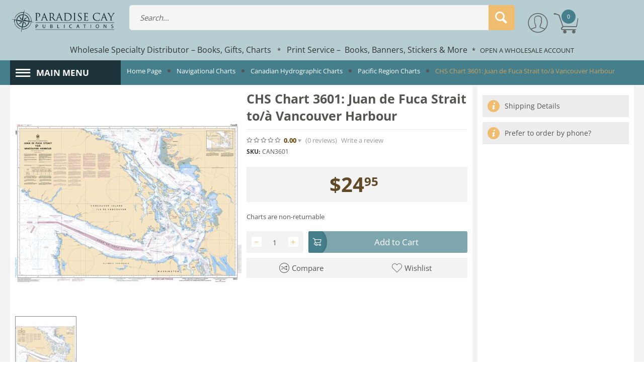

--- FILE ---
content_type: text/html; charset=utf-8
request_url: https://www.paracay.com/chs-chart-3601/
body_size: 32229
content:
<!DOCTYPE html>
<html 
    lang="en"
    dir="ltr"
    class=" "
>
<head>
<title>Navigational Charts :: Canadian Hydrographic Charts :: Pacific Region Charts :: CHS Chart 3601: Juan de Fuca Strait to/à Vancouver Harbour - Paracay - Wholesale Books, Gifts, Navigational Charts, On Demand Printing - Paradise Cay Publications</title>
<base href="https://www.paracay.com/" />

<meta http-equiv="Content-Type" content="text/html; charset=utf-8" data-ca-mode="" data-vs-ver="3.14.4172"/>

	<meta name="viewport" content="initial-scale=1.0, width=device-width" />


<meta name="description" content="We offer a full selection of Canadian Hydrographic Charts for boaters" />

<meta name="keywords" content="navigation charts, marine chart, ocean charts, sailing charts, boating charts, canadian hydrographic" />
<meta name="format-detection" content="telephone=no">

    <link rel="canonical" href="https://www.paracay.com/chs-chart-3601/" />




    <!-- Inline script moved to the bottom of the page -->
    <meta name="msvalidate.01" content="B03F0C6A61B25A02EE1487C03D4AA9A8" />
<link rel="apple-touch-icon" href="https://www.paracay.com/images/logos/49/favicon_nd6b-p5_lfth-3q_b34m-eq.ico">    <link href="https://www.paracay.com/images/logos/49/favicon_nd6b-p5_lfth-3q_b34m-eq.ico" rel="shortcut icon" type="image/vnd.microsoft.icon" />

<link rel="preload" href="//use.fontawesome.com/releases/v5.15.1/webfonts/fa-brands-400.woff2" as="font" crossorigin>
<link rel="preload" href="//use.fontawesome.com/releases/v5.15.1/webfonts/fa-regular-400.woff2" as="font" crossorigin>
<link rel="preload" href="//use.fontawesome.com/releases/v5.15.1/webfonts/fa-solid-900.woff2" as="font" crossorigin>
<link rel="preload" href="//use.fontawesome.com/releases/v5.15.1/css/all.css" as="style" onload="this.onload=null;this.rel='stylesheet'"><link rel="preload" crossorigin="anonymous" as="font" href="https://www.paracay.com/design/themes/vivashop/media/fonts/opensans.woff?1768507301" type="font/woff" />
<link type="text/css" rel="stylesheet" href="https://www.paracay.com/var/cache/misc/assets/design/themes/vivashop/css/standalone.e34226efedbd7adbffa729d177c9cc0b1763074166.css?1763074166" />



<!-- Inline script moved to the bottom of the page -->
<!-- Inline script moved to the bottom of the page -->

<!-- Inline script moved to the bottom of the page -->
</head>

<body>
            
        <div class="ty-tygh  " data-ca-element="mainContainer" id="tygh_container">

        <div id="ajax_overlay" class="ty-ajax-overlay"></div>
<div id="ajax_loading_box" class="ty-ajax-loading-box"></div>
        <div class="cm-notification-container notification-container">
</div>
        <div class="ty-helper-container "
                    id="tygh_main_container">
                            
<div id="products_view">


    <div class="tygh-header clearfix ">
                    <div class="container-fluid  header-grid et-full-grid">
            												<div class="row-fluid ">
							<div class="et-container clearfix N">
				<div class="span16 et-mobile-header hidden-desktop" >

										
										
												<div class="row-fluid ">
							<div class="et-container clearfix N">
				<div class="span8 " >

										
										
												<div class="ty-logo-container">
    
        <a href="https://www.paracay.com/" title="Paracay - Paradise Cay Publications">
        <img class="ty-pict  ty-logo-container__image        cm-image" alt="Paracay - Paradise Cay Publications" title="Paracay - Paradise Cay Publications" id="det_img_2974231703" width="668" height="150" src="https://www.paracay.com/images/logos/49/paracay_paradise_cay_publications_logo_tone.png"/>

    
        </a>
    </div>
									</div>
					</div>
				</div>
									</div>
					</div>
				</div>													<div class="row-fluid ">
							<div class="et-container clearfix N">
				<div class="span16 et-mobile-header et-sticky hidden-desktop" >

										
										
												<div class="row-fluid ">
							<div class="et-container clearfix N">
				<div class="span16 et-sticky-header-mobile et-sticky-content" >

										
										
												<div class="row-fluid ">
						<div class="span2 et-phone-marketplace-menu" >

										
										
												
		        	<!-- Inline script moved to the bottom of the page -->


<div class="et-marketplace-menu-content et-left-menu" id="et-menu-">
  <a href="#" class="et-left-menu__trigger hidden-desktop mobile-sticky-menu-link" >
    <i class="ty-icon-short-list"></i>
  </a>

  <div class="et-left-menu__content ">

    <div class="et-menu__controls  et-primary-bkg">
      <div class="et-menu__title">
        Marketplace Menu
      </div>
      <div class="">
        <a href="#" class="et-menu__btn et-menu__close-left">
          <i class="et-icon-menu-close"></i>
        </a>
      </div>
    </div>
    
    <div class="et-marketplace-menu-content ty-sidebox__body visible-phone visible-tablet" id="21sidebox_"><div class="et-main-menu">
		  <ul class="ty-menu__items cm-responsive-menu">
	    	      	      	      	      	                          
	      <li class="ty-menu__item cm-menu-item-responsive et-menu-first-item et-main-menu-lev-1">
	        	          <a class="ty-menu__item-toggle visible-phone visible-tablet cm-responsive-menu-toggle">
	              <i class="ty-menu__icon-open et-icon-circle-plus"></i>
	              <i class="ty-menu__icon-hide et-icon-circle-minus"></i>
	          </a>
	        
	        	        
	        	        
	        	          <a  href="https://paracay.com/books-and-gifts/" class="ty-menu__item-link clearfix et_menu_color_10  " ><span class="et_menu_title">Books</span></a>
	          <style>
	            	            
	            	          </style>
	        
	        	          	          	            <div class="ty-menu__submenu">
	    	        <ul class="ty-menu__submenu-items ty-menu__submenu-items-simple cm-responsive-menu-submenu">
	                	    	            	                    	                    <li class="ty-menu__submenu-item">
	                        <a class="ty-menu__submenu-link"  href="https://paracay.com/books-and-gifts/" >View All Books</a>
	                    </li>
	    	            	                    	                    <li class="ty-menu__submenu-item">
	                        <a class="ty-menu__submenu-link"  href="https://paracay.com/art-and-hobbies/" >Art &amp; Hobbies</a>
	                    </li>
	    	            	                    	                    <li class="ty-menu__submenu-item">
	                        <a class="ty-menu__submenu-link"  href="https://paracay.com/childrens-books/" >Children&#039;s Books</a>
	                    </li>
	    	            	                    	                    <li class="ty-menu__submenu-item">
	                        <a class="ty-menu__submenu-link"  href="https://paracay.com/cookbooks/" >Cookbooks</a>
	                    </li>
	    	            	                    	                    <li class="ty-menu__submenu-item">
	                        <a class="ty-menu__submenu-link"  href="https://paracay.com/field-guides/" >Field Guides</a>
	                    </li>
	    	            	                    	                    <li class="ty-menu__submenu-item">
	                        <a class="ty-menu__submenu-link"  href="https://paracay.com/narratives-and-history-books/" >Narratives &amp; History</a>
	                    </li>
	    	            	                    	                    <li class="ty-menu__submenu-item">
	                        <a class="ty-menu__submenu-link"  href="https://paracay.com/nautical-books/" >Nautical Books</a>
	                    </li>
	    	            	                    	                    <li class="ty-menu__submenu-item">
	                        <a class="ty-menu__submenu-link"  href="https://paracay.com/outdoors-and-travel-books/" >Outdoors</a>
	                    </li>
	    	            	                    	                    <li class="ty-menu__submenu-item">
	                        <a class="ty-menu__submenu-link"  href="https://paracay.com/pop-culture-books/" >Pop Culture</a>
	                    </li>
	    	            	                    	                    <li class="ty-menu__submenu-item">
	                        <a class="ty-menu__submenu-link"  href="https://paracay.com/science-and-nature-books/" >Science &amp; Nature</a>
	                    </li>
	    	            	    	            	                    <li class="ty-menu__submenu-item ty-menu__submenu-alt-link">
	                      <a href="https://paracay.com/books-and-gifts/" class="ty-menu__submenu-alt-link">View more <i class="text-arrow">&rarr;</i></a>
	    	              </li>
	                  	                
	    	        </ul>
	            </div>
	          	        	      </li>
	    	      	      	      	      	                          
	      <li class="ty-menu__item cm-menu-item-responsive  et-main-menu-lev-1">
	        	          <a class="ty-menu__item-toggle visible-phone visible-tablet cm-responsive-menu-toggle">
	              <i class="ty-menu__icon-open et-icon-circle-plus"></i>
	              <i class="ty-menu__icon-hide et-icon-circle-minus"></i>
	          </a>
	        
	        	        
	        	        
	        	          <a  href="https://paracay.com/gifts/" class="ty-menu__item-link clearfix et_menu_color_12  " ><span class="et_menu_title">Gifts</span></a>
	          <style>
	            	            
	            	          </style>
	        
	        	          	          	            <div class="ty-menu__submenu">
	    	        <ul class="ty-menu__submenu-items ty-menu__submenu-items-simple cm-responsive-menu-submenu">
	                	    	            	                    	                    <li class="ty-menu__submenu-item">
	                        <a class="ty-menu__submenu-link"  href="https://paracay.com/gifts/" >View All Gifts</a>
	                    </li>
	    	            	                    	                    <li class="ty-menu__submenu-item">
	                        <a class="ty-menu__submenu-link"  href="https://paracay.com/bottle-openers-keychains/" >Bottle Openers &amp; Keychains</a>
	                    </li>
	    	            	                    	                    <li class="ty-menu__submenu-item">
	                        <a class="ty-menu__submenu-link"  href="https://paracay.com/calendars/" >Calendars</a>
	                    </li>
	    	            	                    	                    <li class="ty-menu__submenu-item">
	                        <a class="ty-menu__submenu-link"  href="https://paracay.com/doggy-dare-trash-can-locks/" >Doggy Dare Trash Can Locks</a>
	                    </li>
	    	            	                    	                    <li class="ty-menu__submenu-item">
	                        <a class="ty-menu__submenu-link"  href="https://paracay.com/drinkware/" >Drinkware</a>
	                    </li>
	    	            	                    	                    <li class="ty-menu__submenu-item">
	                        <a class="ty-menu__submenu-link"  href="https://paracay.com/lasso-locks/" >Lasso Locks</a>
	                    </li>
	    	            	                    	                    <li class="ty-menu__submenu-item">
	                        <a class="ty-menu__submenu-link"  href="https://paracay.com/magnets/" >Magnets</a>
	                    </li>
	    	            	                    	                    <li class="ty-menu__submenu-item">
	                        <a class="ty-menu__submenu-link"  href="https://paracay.com/playing-cards/" >Playing Cards</a>
	                    </li>
	    	            	                    	                    <li class="ty-menu__submenu-item">
	                        <a class="ty-menu__submenu-link"  href="https://paracay.com/cards-and-stationary/" >Postcards &amp; Stationary</a>
	                    </li>
	    	            	                    	                    <li class="ty-menu__submenu-item">
	                        <a class="ty-menu__submenu-link"  href="https://paracay.com/vinyl-stickers/" >Stickers</a>
	                    </li>
	    	            	    	            	                    <li class="ty-menu__submenu-item ty-menu__submenu-alt-link">
	                      <a href="https://paracay.com/gifts/" class="ty-menu__submenu-alt-link">View more <i class="text-arrow">&rarr;</i></a>
	    	              </li>
	                  	                
	    	        </ul>
	            </div>
	          	        	      </li>
	    	      	      	      	      	                          
	      <li class="ty-menu__item cm-menu-item-responsive  et-main-menu-lev-1">
	        	          <a class="ty-menu__item-toggle visible-phone visible-tablet cm-responsive-menu-toggle">
	              <i class="ty-menu__icon-open et-icon-circle-plus"></i>
	              <i class="ty-menu__icon-hide et-icon-circle-minus"></i>
	          </a>
	        
	        	        
	        	        
	        	          <a  href="https://paracay.com/navigational-charts/" class="ty-menu__item-link clearfix et_menu_color_1  " ><span class="et_menu_title">Navigational Charts</span></a>
	          <style>
	            	            
	            	          </style>
	        
	        	          	          	            <div class="ty-menu__submenu">
	    	        <ul class="ty-menu__submenu-items ty-menu__submenu-items-simple cm-responsive-menu-submenu">
	                	    	            	                    	                    <li class="ty-menu__submenu-item">
	                        <a class="ty-menu__submenu-link"  href="https://paracay.com/navigational-charts/" >View All Charts</a>
	                    </li>
	    	            	                    	                    <li class="ty-menu__submenu-item">
	                        <a class="ty-menu__submenu-link"  href="https://paracay.com/noaa-nautical-charts/" >NOAA Nautical Charts</a>
	                    </li>
	    	            	                    	                    <li class="ty-menu__submenu-item">
	                        <a class="ty-menu__submenu-link"  href="https://paracay.com/faa-aeronautical-charts/" >FAA Aeronautical Charts</a>
	                    </li>
	    	            	                    	                    <li class="ty-menu__submenu-item">
	                        <a class="ty-menu__submenu-link"  href="https://paracay.com/noaa-training-charts/" >NOAA Training Charts</a>
	                    </li>
	    	            	                    	                    <li class="ty-menu__submenu-item">
	                        <a class="ty-menu__submenu-link"  href="https://paracay.com/canadian-hydrographic-services-publications/" >Canadian Hydrographic Charts</a>
	                    </li>
	    	            	                    	                    <li class="ty-menu__submenu-item">
	                        <a class="ty-menu__submenu-link"  href="https://paracay.com/nga-worldwide-charts/" >NGA Worldwide Charts</a>
	                    </li>
	    	            	                    	                    <li class="ty-menu__submenu-item">
	                        <a class="ty-menu__submenu-link"  href="https://paracay.com/noaa-custom-charts-printing/" >NOAA Custom Charts (NCC’s)</a>
	                    </li>
	    	            	    	            	                
	    	        </ul>
	            </div>
	          	        	      </li>
	    	      	      	      	      	                          
	      <li class="ty-menu__item cm-menu-item-responsive  et-main-menu-lev-1">
	        	          <a class="ty-menu__item-toggle visible-phone visible-tablet cm-responsive-menu-toggle">
	              <i class="ty-menu__icon-open et-icon-circle-plus"></i>
	              <i class="ty-menu__icon-hide et-icon-circle-minus"></i>
	          </a>
	        
	        	        
	        	        
	        	          <a  href="https://paracay.com/books-for-professional-mariners/" class="ty-menu__item-link clearfix et_menu_color_19  " ><span class="et_menu_title">Mariner - Professional &amp; Training</span></a>
	          <style>
	            	            
	            	          </style>
	        
	        	          	          	            <div class="ty-menu__submenu">
	    	        <ul class="ty-menu__submenu-items ty-menu__submenu-items-simple cm-responsive-menu-submenu">
	                	    	            	                    	                    <li class="ty-menu__submenu-item">
	                        <a class="ty-menu__submenu-link"  href="https://paracay.com/books-for-professional-mariners/" >Books for Professional Mariners</a>
	                    </li>
	    	            	                    	                    <li class="ty-menu__submenu-item">
	                        <a class="ty-menu__submenu-link"  href="https://paracay.com/mariner-training/" >Mariner Training</a>
	                    </li>
	    	            	                    	                    <li class="ty-menu__submenu-item">
	                        <a class="ty-menu__submenu-link"  href="https://paracay.com/bowditch-american-practical-navigator/" >Bowditch - American Practical Navigator</a>
	                    </li>
	    	            	                    	                    <li class="ty-menu__submenu-item">
	                        <a class="ty-menu__submenu-link"  href="https://paracay.com/code-of-federal-regulations/" >Code of Federal Regulations</a>
	                    </li>
	    	            	                    	                    <li class="ty-menu__submenu-item">
	                        <a class="ty-menu__submenu-link"  href="https://paracay.com/marine-electronics-gps-radar/" >Marine Electronics, GPS &amp; Radar</a>
	                    </li>
	    	            	                    	                    <li class="ty-menu__submenu-item">
	                        <a class="ty-menu__submenu-link"  href="https://paracay.com/noaa-nautical-charts/" >NOAA Navigation Charts</a>
	                    </li>
	    	            	                    	                    <li class="ty-menu__submenu-item">
	                        <a class="ty-menu__submenu-link"  href="https://paracay.com/noaa-training-charts/" >NOAA Training Charts</a>
	                    </li>
	    	            	                    	                    <li class="ty-menu__submenu-item">
	                        <a class="ty-menu__submenu-link"  href="https://paracay.com/navigation-books/" >Navigation Books</a>
	                    </li>
	    	            	                    	                    <li class="ty-menu__submenu-item">
	                        <a class="ty-menu__submenu-link"  href="https://paracay.com/navigation-rules-handbook/" >Navigation Rules Handbook</a>
	                    </li>
	    	            	                    	                    <li class="ty-menu__submenu-item">
	                        <a class="ty-menu__submenu-link"  href="https://paracay.com/navigation-tools/" >Navigation Tools</a>
	                    </li>
	    	            	    	            	                    <li class="ty-menu__submenu-item ty-menu__submenu-alt-link">
	                      <a href="https://paracay.com/books-for-professional-mariners/" class="ty-menu__submenu-alt-link">View more <i class="text-arrow">&rarr;</i></a>
	    	              </li>
	                  	                
	    	        </ul>
	            </div>
	          	        	      </li>
	    	      	      	      	      	                          
	      <li class="ty-menu__item cm-menu-item-responsive  et-main-menu-lev-1">
	        	          <a class="ty-menu__item-toggle visible-phone visible-tablet cm-responsive-menu-toggle">
	              <i class="ty-menu__icon-open et-icon-circle-plus"></i>
	              <i class="ty-menu__icon-hide et-icon-circle-minus"></i>
	          </a>
	        
	        	        
	        	        
	        	          <a  href="https://paracay.com/bigfoot-books-and-gifts/" class="ty-menu__item-link clearfix et_menu_color_11  " ><span class="et_menu_title">Bigfoot - Books &amp; Gifts</span></a>
	          <style>
	            	            
	            	          </style>
	        
	        	          	          	            <div class="ty-menu__submenu">
	    	        <ul class="ty-menu__submenu-items ty-menu__submenu-items-simple cm-responsive-menu-submenu">
	                	    	            	                    	                    <li class="ty-menu__submenu-item">
	                        <a class="ty-menu__submenu-link"  href="https://paracay.com/bigfoot-books-and-gifts/" >View All Bigfoot</a>
	                    </li>
	    	            	                    	                    <li class="ty-menu__submenu-item">
	                        <a class="ty-menu__submenu-link"  href="https://paracay.com/bigfoot-sasquatch-books/" >Bigfoot Books</a>
	                    </li>
	    	            	                    	                    <li class="ty-menu__submenu-item">
	                        <a class="ty-menu__submenu-link"  href="https://paracay.com/bigfoot-gifts/" >Bigfoot Gifts</a>
	                    </li>
	    	            	                    	                    <li class="ty-menu__submenu-item">
	                        <a class="ty-menu__submenu-link"  href="https://paracay.com/bigfoot-metal-art/" >Bigfoot Metal Art</a>
	                    </li>
	    	            	                    	                    <li class="ty-menu__submenu-item">
	                        <a class="ty-menu__submenu-link"  href="https://paracay.com/bigfoot-stickers/" >Bigfoot Stickers</a>
	                    </li>
	    	            	    	            	                
	    	        </ul>
	            </div>
	          	        	      </li>
	    	      	      	      	      	                          
	      <li class="ty-menu__item cm-menu-item-responsive  et-main-menu-lev-1">
	        	          <a class="ty-menu__item-toggle visible-phone visible-tablet cm-responsive-menu-toggle">
	              <i class="ty-menu__icon-open et-icon-circle-plus"></i>
	              <i class="ty-menu__icon-hide et-icon-circle-minus"></i>
	          </a>
	        
	        	        
	        	        
	        	          <a  href="https://paracay.com/metal-art/" class="ty-menu__item-link clearfix et_menu_color_18  " ><span class="et_menu_title">Metal Art</span></a>
	          <style>
	            	            
	            	          </style>
	        
	        	          	          	            <div class="ty-menu__submenu">
	    	        <ul class="ty-menu__submenu-items ty-menu__submenu-items-simple cm-responsive-menu-submenu">
	                	    	            	                    	                    <li class="ty-menu__submenu-item">
	                        <a class="ty-menu__submenu-link"  href="https://paracay.com/metal-art/" >View All Metal Art</a>
	                    </li>
	    	            	                    	                    <li class="ty-menu__submenu-item">
	                        <a class="ty-menu__submenu-link"  href="https://paracay.com/bottle-openers-keychains/" >Bottle Openers &amp; Keychains</a>
	                    </li>
	    	            	                    	                    <li class="ty-menu__submenu-item">
	                        <a class="ty-menu__submenu-link"  href="https://paracay.com/cups-mugs/" >Cups &amp; Mugs</a>
	                    </li>
	    	            	                    	                    <li class="ty-menu__submenu-item">
	                        <a class="ty-menu__submenu-link"  href="https://paracay.com/custom-metal-art-magnets/" >Custom Metal Art</a>
	                    </li>
	    	            	                    	                    <li class="ty-menu__submenu-item">
	                        <a class="ty-menu__submenu-link"  href="https://paracay.com/custom-metal-art-magnets/" >Hitch Receiver Covers</a>
	                    </li>
	    	            	                    	                    <li class="ty-menu__submenu-item">
	                        <a class="ty-menu__submenu-link"  href="https://paracay.com/magnets/" >Magnets</a>
	                    </li>
	    	            	                    	                    <li class="ty-menu__submenu-item">
	                        <a class="ty-menu__submenu-link"  href="https://paracay.com/metal-signs/" >Metal Signs</a>
	                    </li>
	    	            	                    	                    <li class="ty-menu__submenu-item">
	                        <a class="ty-menu__submenu-link"  href="https://paracay.com/shot-glasses/" >Shot Glasses</a>
	                    </li>
	    	            	                    	                    <li class="ty-menu__submenu-item">
	                        <a class="ty-menu__submenu-link"  href="https://paracay.com/metal-displays/" >Stand-Up Metal Displays</a>
	                    </li>
	    	            	                    	                    <li class="ty-menu__submenu-item">
	                        <a class="ty-menu__submenu-link"  href="https://paracay.com/stand-up-metal-sculptures/" >Stand-Up Metal Sculptures</a>
	                    </li>
	    	            	    	            	                    <li class="ty-menu__submenu-item ty-menu__submenu-alt-link">
	                      <a href="https://paracay.com/metal-art/" class="ty-menu__submenu-alt-link">View more <i class="text-arrow">&rarr;</i></a>
	    	              </li>
	                  	                
	    	        </ul>
	            </div>
	          	        	      </li>
	    	      	      	      	      	                          
	      <li class="ty-menu__item cm-menu-item-responsive  et-main-menu-lev-1">
	        	          <a class="ty-menu__item-toggle visible-phone visible-tablet cm-responsive-menu-toggle">
	              <i class="ty-menu__icon-open et-icon-circle-plus"></i>
	              <i class="ty-menu__icon-hide et-icon-circle-minus"></i>
	          </a>
	        
	        	        
	        	        
	        	          <a  href="https://paracay.com/pacific-northwest-books/" class="ty-menu__item-link clearfix et_menu_color_9  " ><span class="et_menu_title">Pacific Northwest</span></a>
	          <style>
	            	            
	            	          </style>
	        
	        	          	          	            <div class="ty-menu__submenu">
	    	        <ul class="ty-menu__submenu-items ty-menu__submenu-items-simple cm-responsive-menu-submenu">
	                	    	            	                    	                    <li class="ty-menu__submenu-item">
	                        <a class="ty-menu__submenu-link"  href="https://paracay.com/pacific-northwest-books/" >View All Pacific Northwest</a>
	                    </li>
	    	            	                    	                    <li class="ty-menu__submenu-item">
	                        <a class="ty-menu__submenu-link"  href="https://paracay.com/alaska-books/" >Alaska</a>
	                    </li>
	    	            	                    	                    <li class="ty-menu__submenu-item">
	                        <a class="ty-menu__submenu-link"  href="https://paracay.com/california-books/" >California</a>
	                    </li>
	    	            	                    	                    <li class="ty-menu__submenu-item">
	                        <a class="ty-menu__submenu-link"  href="https://paracay.com/humboldt-county-books/" >Humboldt County</a>
	                    </li>
	    	            	                    	                    <li class="ty-menu__submenu-item">
	                        <a class="ty-menu__submenu-link"  href="https://paracay.com/oregon-books/" >Oregon</a>
	                    </li>
	    	            	                    	                    <li class="ty-menu__submenu-item">
	                        <a class="ty-menu__submenu-link"  href="https://paracay.com/marine-mammal-books/" >Marine Mammals</a>
	                    </li>
	    	            	                    	                    <li class="ty-menu__submenu-item">
	                        <a class="ty-menu__submenu-link"  href="https://paracay.com/pacific-coast-native/" >Pacific Coast Native</a>
	                    </li>
	    	            	                    	                    <li class="ty-menu__submenu-item">
	                        <a class="ty-menu__submenu-link"  href="https://paracay.com/pacific-northwest-field-guides/" >PNW Field Guides</a>
	                    </li>
	    	            	                    	                    <li class="ty-menu__submenu-item">
	                        <a class="ty-menu__submenu-link"  href="https://paracay.com/redwoods-books/" >Redwoods</a>
	                    </li>
	    	            	                    	                    <li class="ty-menu__submenu-item">
	                        <a class="ty-menu__submenu-link"  href="https://paracay.com/washington-books/" >Washington</a>
	                    </li>
	    	            	    	            	                    <li class="ty-menu__submenu-item ty-menu__submenu-alt-link">
	                      <a href="https://paracay.com/pacific-northwest-books/" class="ty-menu__submenu-alt-link">View more <i class="text-arrow">&rarr;</i></a>
	    	              </li>
	                  	                
	    	        </ul>
	            </div>
	          	        	      </li>
	    	      	      	      	      	                          
	      <li class="ty-menu__item cm-menu-item-responsive  et-main-menu-lev-1">
	        	          <a class="ty-menu__item-toggle visible-phone visible-tablet cm-responsive-menu-toggle">
	              <i class="ty-menu__icon-open et-icon-circle-plus"></i>
	              <i class="ty-menu__icon-hide et-icon-circle-minus"></i>
	          </a>
	        
	        	        
	        	        
	        	          <a  class="ty-menu__item-link clearfix et_menu_color_41  " ><span class="et_menu_title">Specialty Lines</span></a>
	          <style>
	            	            
	            	          </style>
	        
	        	          	          	            <div class="ty-menu__submenu">
	    	        <ul class="ty-menu__submenu-items ty-menu__submenu-items-simple cm-responsive-menu-submenu">
	                	    	            	                    	                    <li class="ty-menu__submenu-item">
	                        <a class="ty-menu__submenu-link"  href="https://paracay.com/wholesale-books-for-aquarium-gift-shops/" >Aquariums</a>
	                    </li>
	    	            	                    	                    <li class="ty-menu__submenu-item">
	                        <a class="ty-menu__submenu-link"  href="https://paracay.com/wholesale-zoo-gift-shop-books/" >Zoos</a>
	                    </li>
	    	            	                    	                    <li class="ty-menu__submenu-item">
	                        <a class="ty-menu__submenu-link"  href="https://paracay.com/wholesale-boating-sailing-books/" >Boating &amp; Sailing</a>
	                    </li>
	    	            	                    	                    <li class="ty-menu__submenu-item">
	                        <a class="ty-menu__submenu-link"  href="https://dev.paracay.com/wholesale-dinosaurs-fossils-geology-books/" >Dinosaurs, Fossils &amp; Geology</a>
	                    </li>
	    	            	    	            	                
	    	        </ul>
	            </div>
	          	        	      </li>
	    	      	      	      	      	                          
	      <li class="ty-menu__item ty-menu__item-nodrop  et-main-menu-lev-1">
	        
	        	        
	        	        
	        	          <a  href="https://paracay.com/vinyl-stickers/" class="ty-menu__item-link clearfix et_menu_color_21  " ><span class="et_menu_title">Stickers</span></a>
	          <style>
	            	            
	            	          </style>
	        
	        	      </li>
	    	      	      	      	      	                          
	      <li class="ty-menu__item ty-menu__item-nodrop  et-main-menu-lev-1">
	        
	        	        
	        	        
	        	          <a  href="https://paracay.com/book-and-banner-printing/" class="ty-menu__item-link clearfix et_menu_color_20  " ><span class="et_menu_title">On-Demand Printing</span></a>
	          <style>
	            	            
	            	          </style>
	        
	        	      </li>
	    	    </ul>
	</div></div>
  </div>
  <div class="et-dim-content"></div>
</div>
			    					</div>
																	
						<div class="span14 et-phone-search" >

										
										
												<div class="ty-search-block">

    <form action="https://www.paracay.com/" name="search_form" method="get">
        <input type="hidden" name="subcats" value="Y" />
        <input type="hidden" name="pcode_from_q" value="Y" />
        <input type="hidden" name="pshort" value="Y" />
        <input type="hidden" name="pfull" value="Y" />
        <input type="hidden" name="pname" value="Y" />
        <input type="hidden" name="pkeywords" value="Y" />
        <input type="hidden" name="search_performed" value="Y" />

        
                
        

                <select name="cid" class="energo-searchbox hidden">
            <option value="0">All Categories</option>
            
                    <option value="6478"  title="Products">
                    ¦    Products
            </option>
                                <option value="6498"  title="Books & Gifts">
                    ¦    Books & Gifts
            </option>
                            
                    <option value="3106"  title="Gifts">
                    ¦    ¦    Gifts
            </option>
                                <option value="913"  title="Bigfoot - Books & Gifts">
                    ¦    ¦    Bigfoot - Books & Gifts
            </option>
                                <option value="3084"  title="Art & Hobbies">
                    ¦    ¦    Art & Hobbies
            </option>
                                <option value="816"  title="Children's Books">
                    ¦    ¦    Children's Books
            </option>
                                <option value="745"  title="Coffee Table Books">
                    ¦    ¦    Coffee Table Books
            </option>
                                <option value="108"  title="Cookbooks">
                    ¦    ¦    Cookbooks
            </option>
                                <option value="818"  title="Narratives & History">
                    ¦    ¦    Narratives & History
            </option>
                                <option value="6068"  title="Nautical Books">
                    ¦    ¦    Nautical Books
            </option>
                                <option value="142"  title="Novels">
                    ¦    ¦    Novels
            </option>
                                <option value="129"  title="Pacific Northwest">
                    ¦    ¦    Pacific Northwest
            </option>
                                <option value="820"  title="Pop Culture">
                    ¦    ¦    Pop Culture
            </option>
                                <option value="3878"  title="Science & Nature">
                    ¦    ¦    Science & Nature
            </option>
                                <option value="6501"  title="Skills & Self-Help">
                    ¦    ¦    Skills & Self-Help
            </option>
                            
                                <option value="6415"  title="Navigational Charts">
                    ¦    Navigational Charts
            </option>
                            
                    <option value="918"  title="NOAA Charts for U.S. Waters">
                    ¦    ¦    NOAA Charts for U.S. Waters
            </option>
                                <option value="793"  title="FAA Aeronautical Charts">
                    ¦    ¦    FAA Aeronautical Charts
            </option>
                                <option value="6454"  title="NOAA Custom Charts Printing">
                    ¦    ¦    NOAA Custom Charts Printing
            </option>
                                <option value="406"  title="NOAA Training Charts">
                    ¦    ¦    NOAA Training Charts
            </option>
                                <option value="669"  title="Canadian Hydrographic Charts">
                    ¦    ¦    Canadian Hydrographic Charts
            </option>
                                <option value="1589"  title="NGA Worldwide Charts">
                    ¦    ¦    NGA Worldwide Charts
            </option>
                            
                                <option value="6453"  title="Published by Paradise Cay Publications">
                    ¦    Published by Paradise Cay Publications
            </option>
                                <option value="3867"  title="Special Offers and Package Deals">
                    ¦    Special Offers and Package Deals
            </option>
                                <option value="6537"  title="b">
                    ¦    b
            </option>
                            
        </select>
        
        <input type="text" name="q" value="" id="search_input" title="Search..." class="ty-search-block__input cm-hint" /><button title="Search" class="ty-search-magnifier" type="submit" ><span 
        class="ty-icon ty-icon-search"
                                    ></span></button>
<input type="hidden" name="dispatch" value="products.search" />
        
    </form>
</div>
									</div>
				</div>
									</div>
					</div>
				</div>
									</div>
					</div>
				</div>													<div class="row-fluid ">
							<div class="et-container clearfix N">
				<div class="span16 et-sticky-header hidden-phone hidden-tablet" >

										
										
												<div class="row-fluid ">
							<div class="et-container clearfix N">
				<div class="span16 et-sticky-content" >

										
										
												<div class="row-fluid ">
						<div class="span3 top-logo-grid" >

										
										
												<div class="ty-dropdown-box et-category-menu et-category-menu-icon  et-category-menu.drophover">
        <div class="ty-dropdown-box__title cm-combination  open">
                                        <a><i class="et-icon-menu"></i></a>
                        
            <span class="et-tooltip-arrow"></span>
        </div>
        <div class="cm-popup-box ty-dropdown-box__content">
             

<div class="et-main-menu">
		  <ul class="ty-menu__items cm-responsive-menu">
	    	      	      	      	      	                          
	      <li class="ty-menu__item cm-menu-item-responsive et-menu-first-item et-main-menu-lev-1">
	        	          <a class="ty-menu__item-toggle visible-phone visible-tablet cm-responsive-menu-toggle">
	              <i class="ty-menu__icon-open et-icon-circle-plus"></i>
	              <i class="ty-menu__icon-hide et-icon-circle-minus"></i>
	          </a>
	        
	        	        
	        	        
	        	          <a  href="https://paracay.com/books-and-gifts/" class="ty-menu__item-link clearfix et_menu_color_10  " ><span class="et_menu_title">Books</span></a>
	          <style>
	            	            
	            	          </style>
	        
	        	          	          	            <div class="ty-menu__submenu">
	    	        <ul class="ty-menu__submenu-items ty-menu__submenu-items-simple cm-responsive-menu-submenu">
	                	    	            	                    	                    <li class="ty-menu__submenu-item">
	                        <a class="ty-menu__submenu-link"  href="https://paracay.com/books-and-gifts/" >View All Books</a>
	                    </li>
	    	            	                    	                    <li class="ty-menu__submenu-item">
	                        <a class="ty-menu__submenu-link"  href="https://paracay.com/art-and-hobbies/" >Art &amp; Hobbies</a>
	                    </li>
	    	            	                    	                    <li class="ty-menu__submenu-item">
	                        <a class="ty-menu__submenu-link"  href="https://paracay.com/childrens-books/" >Children&#039;s Books</a>
	                    </li>
	    	            	                    	                    <li class="ty-menu__submenu-item">
	                        <a class="ty-menu__submenu-link"  href="https://paracay.com/cookbooks/" >Cookbooks</a>
	                    </li>
	    	            	                    	                    <li class="ty-menu__submenu-item">
	                        <a class="ty-menu__submenu-link"  href="https://paracay.com/field-guides/" >Field Guides</a>
	                    </li>
	    	            	                    	                    <li class="ty-menu__submenu-item">
	                        <a class="ty-menu__submenu-link"  href="https://paracay.com/narratives-and-history-books/" >Narratives &amp; History</a>
	                    </li>
	    	            	                    	                    <li class="ty-menu__submenu-item">
	                        <a class="ty-menu__submenu-link"  href="https://paracay.com/nautical-books/" >Nautical Books</a>
	                    </li>
	    	            	                    	                    <li class="ty-menu__submenu-item">
	                        <a class="ty-menu__submenu-link"  href="https://paracay.com/outdoors-and-travel-books/" >Outdoors</a>
	                    </li>
	    	            	                    	                    <li class="ty-menu__submenu-item">
	                        <a class="ty-menu__submenu-link"  href="https://paracay.com/pop-culture-books/" >Pop Culture</a>
	                    </li>
	    	            	                    	                    <li class="ty-menu__submenu-item">
	                        <a class="ty-menu__submenu-link"  href="https://paracay.com/science-and-nature-books/" >Science &amp; Nature</a>
	                    </li>
	    	            	    	            	                    <li class="ty-menu__submenu-item ty-menu__submenu-alt-link">
	                      <a href="https://paracay.com/books-and-gifts/" class="ty-menu__submenu-alt-link">View more <i class="text-arrow">&rarr;</i></a>
	    	              </li>
	                  	                
	    	        </ul>
	            </div>
	          	        	      </li>
	    	      	      	      	      	                          
	      <li class="ty-menu__item cm-menu-item-responsive  et-main-menu-lev-1">
	        	          <a class="ty-menu__item-toggle visible-phone visible-tablet cm-responsive-menu-toggle">
	              <i class="ty-menu__icon-open et-icon-circle-plus"></i>
	              <i class="ty-menu__icon-hide et-icon-circle-minus"></i>
	          </a>
	        
	        	        
	        	        
	        	          <a  href="https://paracay.com/gifts/" class="ty-menu__item-link clearfix et_menu_color_12  " ><span class="et_menu_title">Gifts</span></a>
	          <style>
	            	            
	            	          </style>
	        
	        	          	          	            <div class="ty-menu__submenu">
	    	        <ul class="ty-menu__submenu-items ty-menu__submenu-items-simple cm-responsive-menu-submenu">
	                	    	            	                    	                    <li class="ty-menu__submenu-item">
	                        <a class="ty-menu__submenu-link"  href="https://paracay.com/gifts/" >View All Gifts</a>
	                    </li>
	    	            	                    	                    <li class="ty-menu__submenu-item">
	                        <a class="ty-menu__submenu-link"  href="https://paracay.com/bottle-openers-keychains/" >Bottle Openers &amp; Keychains</a>
	                    </li>
	    	            	                    	                    <li class="ty-menu__submenu-item">
	                        <a class="ty-menu__submenu-link"  href="https://paracay.com/calendars/" >Calendars</a>
	                    </li>
	    	            	                    	                    <li class="ty-menu__submenu-item">
	                        <a class="ty-menu__submenu-link"  href="https://paracay.com/doggy-dare-trash-can-locks/" >Doggy Dare Trash Can Locks</a>
	                    </li>
	    	            	                    	                    <li class="ty-menu__submenu-item">
	                        <a class="ty-menu__submenu-link"  href="https://paracay.com/drinkware/" >Drinkware</a>
	                    </li>
	    	            	                    	                    <li class="ty-menu__submenu-item">
	                        <a class="ty-menu__submenu-link"  href="https://paracay.com/lasso-locks/" >Lasso Locks</a>
	                    </li>
	    	            	                    	                    <li class="ty-menu__submenu-item">
	                        <a class="ty-menu__submenu-link"  href="https://paracay.com/magnets/" >Magnets</a>
	                    </li>
	    	            	                    	                    <li class="ty-menu__submenu-item">
	                        <a class="ty-menu__submenu-link"  href="https://paracay.com/playing-cards/" >Playing Cards</a>
	                    </li>
	    	            	                    	                    <li class="ty-menu__submenu-item">
	                        <a class="ty-menu__submenu-link"  href="https://paracay.com/cards-and-stationary/" >Postcards &amp; Stationary</a>
	                    </li>
	    	            	                    	                    <li class="ty-menu__submenu-item">
	                        <a class="ty-menu__submenu-link"  href="https://paracay.com/vinyl-stickers/" >Stickers</a>
	                    </li>
	    	            	    	            	                    <li class="ty-menu__submenu-item ty-menu__submenu-alt-link">
	                      <a href="https://paracay.com/gifts/" class="ty-menu__submenu-alt-link">View more <i class="text-arrow">&rarr;</i></a>
	    	              </li>
	                  	                
	    	        </ul>
	            </div>
	          	        	      </li>
	    	      	      	      	      	                          
	      <li class="ty-menu__item cm-menu-item-responsive  et-main-menu-lev-1">
	        	          <a class="ty-menu__item-toggle visible-phone visible-tablet cm-responsive-menu-toggle">
	              <i class="ty-menu__icon-open et-icon-circle-plus"></i>
	              <i class="ty-menu__icon-hide et-icon-circle-minus"></i>
	          </a>
	        
	        	        
	        	        
	        	          <a  href="https://paracay.com/navigational-charts/" class="ty-menu__item-link clearfix et_menu_color_1  " ><span class="et_menu_title">Navigational Charts</span></a>
	          <style>
	            	            
	            	          </style>
	        
	        	          	          	            <div class="ty-menu__submenu">
	    	        <ul class="ty-menu__submenu-items ty-menu__submenu-items-simple cm-responsive-menu-submenu">
	                	    	            	                    	                    <li class="ty-menu__submenu-item">
	                        <a class="ty-menu__submenu-link"  href="https://paracay.com/navigational-charts/" >View All Charts</a>
	                    </li>
	    	            	                    	                    <li class="ty-menu__submenu-item">
	                        <a class="ty-menu__submenu-link"  href="https://paracay.com/noaa-nautical-charts/" >NOAA Nautical Charts</a>
	                    </li>
	    	            	                    	                    <li class="ty-menu__submenu-item">
	                        <a class="ty-menu__submenu-link"  href="https://paracay.com/faa-aeronautical-charts/" >FAA Aeronautical Charts</a>
	                    </li>
	    	            	                    	                    <li class="ty-menu__submenu-item">
	                        <a class="ty-menu__submenu-link"  href="https://paracay.com/noaa-training-charts/" >NOAA Training Charts</a>
	                    </li>
	    	            	                    	                    <li class="ty-menu__submenu-item">
	                        <a class="ty-menu__submenu-link"  href="https://paracay.com/canadian-hydrographic-services-publications/" >Canadian Hydrographic Charts</a>
	                    </li>
	    	            	                    	                    <li class="ty-menu__submenu-item">
	                        <a class="ty-menu__submenu-link"  href="https://paracay.com/nga-worldwide-charts/" >NGA Worldwide Charts</a>
	                    </li>
	    	            	                    	                    <li class="ty-menu__submenu-item">
	                        <a class="ty-menu__submenu-link"  href="https://paracay.com/noaa-custom-charts-printing/" >NOAA Custom Charts (NCC’s)</a>
	                    </li>
	    	            	    	            	                
	    	        </ul>
	            </div>
	          	        	      </li>
	    	      	      	      	      	                          
	      <li class="ty-menu__item cm-menu-item-responsive  et-main-menu-lev-1">
	        	          <a class="ty-menu__item-toggle visible-phone visible-tablet cm-responsive-menu-toggle">
	              <i class="ty-menu__icon-open et-icon-circle-plus"></i>
	              <i class="ty-menu__icon-hide et-icon-circle-minus"></i>
	          </a>
	        
	        	        
	        	        
	        	          <a  href="https://paracay.com/books-for-professional-mariners/" class="ty-menu__item-link clearfix et_menu_color_19  " ><span class="et_menu_title">Mariner - Professional &amp; Training</span></a>
	          <style>
	            	            
	            	          </style>
	        
	        	          	          	            <div class="ty-menu__submenu">
	    	        <ul class="ty-menu__submenu-items ty-menu__submenu-items-simple cm-responsive-menu-submenu">
	                	    	            	                    	                    <li class="ty-menu__submenu-item">
	                        <a class="ty-menu__submenu-link"  href="https://paracay.com/books-for-professional-mariners/" >Books for Professional Mariners</a>
	                    </li>
	    	            	                    	                    <li class="ty-menu__submenu-item">
	                        <a class="ty-menu__submenu-link"  href="https://paracay.com/mariner-training/" >Mariner Training</a>
	                    </li>
	    	            	                    	                    <li class="ty-menu__submenu-item">
	                        <a class="ty-menu__submenu-link"  href="https://paracay.com/bowditch-american-practical-navigator/" >Bowditch - American Practical Navigator</a>
	                    </li>
	    	            	                    	                    <li class="ty-menu__submenu-item">
	                        <a class="ty-menu__submenu-link"  href="https://paracay.com/code-of-federal-regulations/" >Code of Federal Regulations</a>
	                    </li>
	    	            	                    	                    <li class="ty-menu__submenu-item">
	                        <a class="ty-menu__submenu-link"  href="https://paracay.com/marine-electronics-gps-radar/" >Marine Electronics, GPS &amp; Radar</a>
	                    </li>
	    	            	                    	                    <li class="ty-menu__submenu-item">
	                        <a class="ty-menu__submenu-link"  href="https://paracay.com/noaa-nautical-charts/" >NOAA Navigation Charts</a>
	                    </li>
	    	            	                    	                    <li class="ty-menu__submenu-item">
	                        <a class="ty-menu__submenu-link"  href="https://paracay.com/noaa-training-charts/" >NOAA Training Charts</a>
	                    </li>
	    	            	                    	                    <li class="ty-menu__submenu-item">
	                        <a class="ty-menu__submenu-link"  href="https://paracay.com/navigation-books/" >Navigation Books</a>
	                    </li>
	    	            	                    	                    <li class="ty-menu__submenu-item">
	                        <a class="ty-menu__submenu-link"  href="https://paracay.com/navigation-rules-handbook/" >Navigation Rules Handbook</a>
	                    </li>
	    	            	                    	                    <li class="ty-menu__submenu-item">
	                        <a class="ty-menu__submenu-link"  href="https://paracay.com/navigation-tools/" >Navigation Tools</a>
	                    </li>
	    	            	    	            	                    <li class="ty-menu__submenu-item ty-menu__submenu-alt-link">
	                      <a href="https://paracay.com/books-for-professional-mariners/" class="ty-menu__submenu-alt-link">View more <i class="text-arrow">&rarr;</i></a>
	    	              </li>
	                  	                
	    	        </ul>
	            </div>
	          	        	      </li>
	    	      	      	      	      	                          
	      <li class="ty-menu__item cm-menu-item-responsive  et-main-menu-lev-1">
	        	          <a class="ty-menu__item-toggle visible-phone visible-tablet cm-responsive-menu-toggle">
	              <i class="ty-menu__icon-open et-icon-circle-plus"></i>
	              <i class="ty-menu__icon-hide et-icon-circle-minus"></i>
	          </a>
	        
	        	        
	        	        
	        	          <a  href="https://paracay.com/bigfoot-books-and-gifts/" class="ty-menu__item-link clearfix et_menu_color_11  " ><span class="et_menu_title">Bigfoot - Books &amp; Gifts</span></a>
	          <style>
	            	            
	            	          </style>
	        
	        	          	          	            <div class="ty-menu__submenu">
	    	        <ul class="ty-menu__submenu-items ty-menu__submenu-items-simple cm-responsive-menu-submenu">
	                	    	            	                    	                    <li class="ty-menu__submenu-item">
	                        <a class="ty-menu__submenu-link"  href="https://paracay.com/bigfoot-books-and-gifts/" >View All Bigfoot</a>
	                    </li>
	    	            	                    	                    <li class="ty-menu__submenu-item">
	                        <a class="ty-menu__submenu-link"  href="https://paracay.com/bigfoot-sasquatch-books/" >Bigfoot Books</a>
	                    </li>
	    	            	                    	                    <li class="ty-menu__submenu-item">
	                        <a class="ty-menu__submenu-link"  href="https://paracay.com/bigfoot-gifts/" >Bigfoot Gifts</a>
	                    </li>
	    	            	                    	                    <li class="ty-menu__submenu-item">
	                        <a class="ty-menu__submenu-link"  href="https://paracay.com/bigfoot-metal-art/" >Bigfoot Metal Art</a>
	                    </li>
	    	            	                    	                    <li class="ty-menu__submenu-item">
	                        <a class="ty-menu__submenu-link"  href="https://paracay.com/bigfoot-stickers/" >Bigfoot Stickers</a>
	                    </li>
	    	            	    	            	                
	    	        </ul>
	            </div>
	          	        	      </li>
	    	      	      	      	      	                          
	      <li class="ty-menu__item cm-menu-item-responsive  et-main-menu-lev-1">
	        	          <a class="ty-menu__item-toggle visible-phone visible-tablet cm-responsive-menu-toggle">
	              <i class="ty-menu__icon-open et-icon-circle-plus"></i>
	              <i class="ty-menu__icon-hide et-icon-circle-minus"></i>
	          </a>
	        
	        	        
	        	        
	        	          <a  href="https://paracay.com/metal-art/" class="ty-menu__item-link clearfix et_menu_color_18  " ><span class="et_menu_title">Metal Art</span></a>
	          <style>
	            	            
	            	          </style>
	        
	        	          	          	            <div class="ty-menu__submenu">
	    	        <ul class="ty-menu__submenu-items ty-menu__submenu-items-simple cm-responsive-menu-submenu">
	                	    	            	                    	                    <li class="ty-menu__submenu-item">
	                        <a class="ty-menu__submenu-link"  href="https://paracay.com/metal-art/" >View All Metal Art</a>
	                    </li>
	    	            	                    	                    <li class="ty-menu__submenu-item">
	                        <a class="ty-menu__submenu-link"  href="https://paracay.com/bottle-openers-keychains/" >Bottle Openers &amp; Keychains</a>
	                    </li>
	    	            	                    	                    <li class="ty-menu__submenu-item">
	                        <a class="ty-menu__submenu-link"  href="https://paracay.com/cups-mugs/" >Cups &amp; Mugs</a>
	                    </li>
	    	            	                    	                    <li class="ty-menu__submenu-item">
	                        <a class="ty-menu__submenu-link"  href="https://paracay.com/custom-metal-art-magnets/" >Custom Metal Art</a>
	                    </li>
	    	            	                    	                    <li class="ty-menu__submenu-item">
	                        <a class="ty-menu__submenu-link"  href="https://paracay.com/custom-metal-art-magnets/" >Hitch Receiver Covers</a>
	                    </li>
	    	            	                    	                    <li class="ty-menu__submenu-item">
	                        <a class="ty-menu__submenu-link"  href="https://paracay.com/magnets/" >Magnets</a>
	                    </li>
	    	            	                    	                    <li class="ty-menu__submenu-item">
	                        <a class="ty-menu__submenu-link"  href="https://paracay.com/metal-signs/" >Metal Signs</a>
	                    </li>
	    	            	                    	                    <li class="ty-menu__submenu-item">
	                        <a class="ty-menu__submenu-link"  href="https://paracay.com/shot-glasses/" >Shot Glasses</a>
	                    </li>
	    	            	                    	                    <li class="ty-menu__submenu-item">
	                        <a class="ty-menu__submenu-link"  href="https://paracay.com/metal-displays/" >Stand-Up Metal Displays</a>
	                    </li>
	    	            	                    	                    <li class="ty-menu__submenu-item">
	                        <a class="ty-menu__submenu-link"  href="https://paracay.com/stand-up-metal-sculptures/" >Stand-Up Metal Sculptures</a>
	                    </li>
	    	            	    	            	                    <li class="ty-menu__submenu-item ty-menu__submenu-alt-link">
	                      <a href="https://paracay.com/metal-art/" class="ty-menu__submenu-alt-link">View more <i class="text-arrow">&rarr;</i></a>
	    	              </li>
	                  	                
	    	        </ul>
	            </div>
	          	        	      </li>
	    	      	      	      	      	                          
	      <li class="ty-menu__item cm-menu-item-responsive  et-main-menu-lev-1">
	        	          <a class="ty-menu__item-toggle visible-phone visible-tablet cm-responsive-menu-toggle">
	              <i class="ty-menu__icon-open et-icon-circle-plus"></i>
	              <i class="ty-menu__icon-hide et-icon-circle-minus"></i>
	          </a>
	        
	        	        
	        	        
	        	          <a  href="https://paracay.com/pacific-northwest-books/" class="ty-menu__item-link clearfix et_menu_color_9  " ><span class="et_menu_title">Pacific Northwest</span></a>
	          <style>
	            	            
	            	          </style>
	        
	        	          	          	            <div class="ty-menu__submenu">
	    	        <ul class="ty-menu__submenu-items ty-menu__submenu-items-simple cm-responsive-menu-submenu">
	                	    	            	                    	                    <li class="ty-menu__submenu-item">
	                        <a class="ty-menu__submenu-link"  href="https://paracay.com/pacific-northwest-books/" >View All Pacific Northwest</a>
	                    </li>
	    	            	                    	                    <li class="ty-menu__submenu-item">
	                        <a class="ty-menu__submenu-link"  href="https://paracay.com/alaska-books/" >Alaska</a>
	                    </li>
	    	            	                    	                    <li class="ty-menu__submenu-item">
	                        <a class="ty-menu__submenu-link"  href="https://paracay.com/california-books/" >California</a>
	                    </li>
	    	            	                    	                    <li class="ty-menu__submenu-item">
	                        <a class="ty-menu__submenu-link"  href="https://paracay.com/humboldt-county-books/" >Humboldt County</a>
	                    </li>
	    	            	                    	                    <li class="ty-menu__submenu-item">
	                        <a class="ty-menu__submenu-link"  href="https://paracay.com/oregon-books/" >Oregon</a>
	                    </li>
	    	            	                    	                    <li class="ty-menu__submenu-item">
	                        <a class="ty-menu__submenu-link"  href="https://paracay.com/marine-mammal-books/" >Marine Mammals</a>
	                    </li>
	    	            	                    	                    <li class="ty-menu__submenu-item">
	                        <a class="ty-menu__submenu-link"  href="https://paracay.com/pacific-coast-native/" >Pacific Coast Native</a>
	                    </li>
	    	            	                    	                    <li class="ty-menu__submenu-item">
	                        <a class="ty-menu__submenu-link"  href="https://paracay.com/pacific-northwest-field-guides/" >PNW Field Guides</a>
	                    </li>
	    	            	                    	                    <li class="ty-menu__submenu-item">
	                        <a class="ty-menu__submenu-link"  href="https://paracay.com/redwoods-books/" >Redwoods</a>
	                    </li>
	    	            	                    	                    <li class="ty-menu__submenu-item">
	                        <a class="ty-menu__submenu-link"  href="https://paracay.com/washington-books/" >Washington</a>
	                    </li>
	    	            	    	            	                    <li class="ty-menu__submenu-item ty-menu__submenu-alt-link">
	                      <a href="https://paracay.com/pacific-northwest-books/" class="ty-menu__submenu-alt-link">View more <i class="text-arrow">&rarr;</i></a>
	    	              </li>
	                  	                
	    	        </ul>
	            </div>
	          	        	      </li>
	    	      	      	      	      	                          
	      <li class="ty-menu__item cm-menu-item-responsive  et-main-menu-lev-1">
	        	          <a class="ty-menu__item-toggle visible-phone visible-tablet cm-responsive-menu-toggle">
	              <i class="ty-menu__icon-open et-icon-circle-plus"></i>
	              <i class="ty-menu__icon-hide et-icon-circle-minus"></i>
	          </a>
	        
	        	        
	        	        
	        	          <a  class="ty-menu__item-link clearfix et_menu_color_41  " ><span class="et_menu_title">Specialty Lines</span></a>
	          <style>
	            	            
	            	          </style>
	        
	        	          	          	            <div class="ty-menu__submenu">
	    	        <ul class="ty-menu__submenu-items ty-menu__submenu-items-simple cm-responsive-menu-submenu">
	                	    	            	                    	                    <li class="ty-menu__submenu-item">
	                        <a class="ty-menu__submenu-link"  href="https://paracay.com/wholesale-books-for-aquarium-gift-shops/" >Aquariums</a>
	                    </li>
	    	            	                    	                    <li class="ty-menu__submenu-item">
	                        <a class="ty-menu__submenu-link"  href="https://paracay.com/wholesale-zoo-gift-shop-books/" >Zoos</a>
	                    </li>
	    	            	                    	                    <li class="ty-menu__submenu-item">
	                        <a class="ty-menu__submenu-link"  href="https://paracay.com/wholesale-boating-sailing-books/" >Boating &amp; Sailing</a>
	                    </li>
	    	            	                    	                    <li class="ty-menu__submenu-item">
	                        <a class="ty-menu__submenu-link"  href="https://dev.paracay.com/wholesale-dinosaurs-fossils-geology-books/" >Dinosaurs, Fossils &amp; Geology</a>
	                    </li>
	    	            	    	            	                
	    	        </ul>
	            </div>
	          	        	      </li>
	    	      	      	      	      	                          
	      <li class="ty-menu__item ty-menu__item-nodrop  et-main-menu-lev-1">
	        
	        	        
	        	        
	        	          <a  href="https://paracay.com/vinyl-stickers/" class="ty-menu__item-link clearfix et_menu_color_21  " ><span class="et_menu_title">Stickers</span></a>
	          <style>
	            	            
	            	          </style>
	        
	        	      </li>
	    	      	      	      	      	                          
	      <li class="ty-menu__item ty-menu__item-nodrop  et-main-menu-lev-1">
	        
	        	        
	        	        
	        	          <a  href="https://paracay.com/book-and-banner-printing/" class="ty-menu__item-link clearfix et_menu_color_20  " ><span class="et_menu_title">On-Demand Printing</span></a>
	          <style>
	            	            
	            	          </style>
	        
	        	      </li>
	    	    </ul>
	</div>
        </div>
    </div><div class="top-logo ">
        <div class="ty-logo-container">
    
        <a href="https://www.paracay.com/" title="Paracay - Paradise Cay Publications">
        <img class="ty-pict  ty-logo-container__image        cm-image" alt="Paracay - Paradise Cay Publications" title="Paracay - Paradise Cay Publications" id="det_img_2974231703" width="668" height="150" src="https://www.paracay.com/images/logos/49/paracay_paradise_cay_publications_logo_tone.png"/>

    
        </a>
    </div>

            </div>
									</div>
																	
						<div class="span10 " >

										
										
												<div class="ty-search-block">
    <form action="https://www.paracay.com/" name="search_form" method="get">
        <input type="hidden" name="match" value="all" />
        <input type="hidden" name="subcats" value="Y" />
        <input type="hidden" name="pcode_from_q" value="Y" />
        <input type="hidden" name="pshort" value="Y" />
        <input type="hidden" name="pfull" value="Y" />
        <input type="hidden" name="pname" value="Y" />
        <input type="hidden" name="pkeywords" value="Y" />
        <input type="hidden" name="search_performed" value="Y" />

        
        

        <input type="text" name="q" value="" id="search_input12130" title="Search..." class="ty-search-block__input cm-hint" /><button title="Search" class="ty-search-magnifier" type="submit" ><span 
        class="ty-icon ty-icon-search"
                                    ></span></button>
<input type="hidden" name="dispatch" value="products.search" />
        
    </form>
</div>
									</div>
																	
						<div class="span3 cart-content-grid" >

										
										
												<div class="top-cart-content ty-float-right">
        	<div class="ty-dropdown-box" id="cart_status_12137">
					<div id="sw_dropdown_12137" class="ty-dropdown-box__title cm-combination">
				<a href="https://www.paracay.com/cart/">
										<span class="clearfix">
						<span class="ty-float-left et-top-cart-icon">
							<i class="et-icon-my-cart"></i>
							<span class="et-my-cart-text hidden">Cart</span>
							<span class="et-cart-content et-cart-empty">0</span>
							<span class="et-tooltip-arrow"></span>
						</span>
					</span>
					
				</a>
			</div>
				<div id="dropdown_12137" class="cm-popup-box ty-dropdown-box__content ty-dropdown-box__content--cart hidden">
																			<div class="cm-cart-content cm-cart-content-thumb cm-cart-content-delete">
							<div class="ty-cart-items">
																	<div class="ty-cart-items__empty ty-center">Cart is empty</div>
															</div>

														<div class="cm-cart-buttons ty-cart-content__buttons buttons-container hidden">
								<div class="">
									<a href="https://www.paracay.com/cart/" rel="nofollow" class="ty-btn ty-btn__secondary"><i class="et-icon-btn-cart"></i><span>View cart</span></a>
								</div>
																<div class="et-cart-checkout-btn">
									
            <a href="https://www.paracay.com/checkout/" rel="nofollow" class="ty-btn ty-btn__primary"><i class="et-icon-check"></i><span>Checkout</span></a>
    								</div>
															</div>
							
					</div>
				
			
					</div>
			<!--cart_status_12137--></div>


            </div><div class="ty-dropdown-box  top-my-account ty-float-right">
        <div id="sw_dropdown_12135" class="ty-dropdown-box__title cm-combination unlogged clearfix">
                                          <a class="ty-account-info__title" href="https://www.paracay.com/profiles-update/">
    <i class="et-icon-my-account hidden"></i>
    <span class="ty-account-info__title-txt" >My Account</span>
    <span class="et-tooltip-arrow"></span>
  </a>

                        
        </div>
        <div id="dropdown_12135" class="cm-popup-box ty-dropdown-box__content hidden clearfix">
            
<div id="account_info_12135">
    <ul class="ty-account-info">
                <li class="ty-account-info__item ty-dropdown-box__item"><a class="ty-account-info__a underlined" href="https://www.paracay.com/index.php?dispatch=orders.search" rel="nofollow">View Previous Orders</a></li>
                                      <li class="ty-account-info__item ty-dropdown-box__item"><a class="ty-account-info__a underlined" href="https://www.paracay.com/index.php?dispatch=product_features.compare" rel="nofollow">Comparison list</a></li>
          
<li class="ty-account-info__item ty-dropdown-box__item"><a class="ty-account-info__a" href="https://www.paracay.com/wishlist/" rel="nofollow">Favorites</a></li>
  </ul>

  
          
  
  <div class="ty-account-info__buttons buttons-container">
                <a href="https://www.paracay.com/login/?return_url=index.php%3Fdispatch%3Dproducts.view%26product_id%3D9198" data-ca-target-id="login_block12135" class="cm-dialog-opener cm-dialog-auto-size ty-btn ty-btn__primary" rel="nofollow">Sign in</a><a href="https://www.paracay.com/profiles-add/" rel="nofollow" class="ty-btn ty-btn__secondary">Create an Account</a>
        <div  id="login_block12135" class="hidden" title="Sign in">
          <div class="ty-login-popup">
            

    <div id="popup12135_login_popup_form_container">
        <form name="popup12135_form" action="https://www.paracay.com/" method="post" class="cm-ajax cm-ajax-full-render">
                    <input type="hidden" name="result_ids" value="popup12135_login_popup_form_container" />
            <input type="hidden" name="login_block_id" value="popup12135" />
            <input type="hidden" name="quick_login" value="1" />
        
    <input type="hidden" name="return_url" value="index.php?dispatch=products.view&amp;product_id=9198" />
    <input type="hidden" name="redirect_url" value="index.php?dispatch=products.view&amp;product_id=9198" />

                <div class="ty-control-group">
            <label for="login_popup12135" class="ty-login__filed-label ty-control-group__label cm-required cm-trim cm-email">Email</label>
            <input type="text" id="login_popup12135" name="user_login" size="30" value="" class="ty-login__input cm-focus" />
        </div>

        <div class="ty-control-group ty-password-forgot">
            <label for="psw_popup12135" class="ty-login__filed-label ty-control-group__label ty-password-forgot__label cm-required">Password</label><a href="https://www.paracay.com/index.php?dispatch=auth.recover_password" class="ty-password-forgot__a"  tabindex="5">Forgot password?</a>
            <input type="password" id="psw_popup12135" name="password" size="30" value="" class="ty-login__input" maxlength="32" />
        </div>

                    
            <div class="ty-login-reglink ty-center">
                <a class="ty-login-reglink__a" href="https://www.paracay.com/profiles-add/" rel="nofollow">Create a New Account</a>
            </div>
        
        
        
                    <div class="buttons-container clearfix">
                <div class="ty-float-right">
                    	<button  class="ty-btn__login ty-btn__primary ty-btn" type="submit" name="dispatch[auth.login]" >Sign in</button>                </div>
                <div class="ty-login__remember-me">
                    <label for="remember_me_popup12135" class="ty-login__remember-me-label"><input class="checkbox" type="checkbox" name="remember_me" id="remember_me_popup12135" value="Y" />Remember me</label>
                </div>
            </div>
        
    </form>

    <!--popup12135_login_popup_form_container--></div>
          </div>
        </div>
        </div>
<!--account_info_12135--></div>

        </div>
    </div>
									</div>
				</div>
									</div>
					</div>
				</div>
									</div>
					</div>
				</div>													<div class="row-fluid ">
							<div class="et-container clearfix N">
				<div class="span16 et-fw-wrap hidden-phone hidden-tablet" >

										
										
												<div class="row-fluid ">
						<div class="span3 top-logo-grid" >

										
										
												<div class="top-logo ">
        <div class="ty-logo-container">
    
        <a href="https://www.paracay.com/" title="Paracay - Paradise Cay Publications">
        <img class="ty-pict  ty-logo-container__image        cm-image" alt="Paracay - Paradise Cay Publications" title="Paracay - Paradise Cay Publications" id="det_img_2974231703" width="668" height="150" src="https://www.paracay.com/images/logos/49/paracay_paradise_cay_publications_logo_tone.png"/>

    
        </a>
    </div>

            </div>
									</div>
																	
						<div class="span10 " >

										
										
												<div class="ty-search-block">
    <form action="https://www.paracay.com/" name="search_form" method="get">
        <input type="hidden" name="match" value="all" />
        <input type="hidden" name="subcats" value="Y" />
        <input type="hidden" name="pcode_from_q" value="Y" />
        <input type="hidden" name="pshort" value="Y" />
        <input type="hidden" name="pfull" value="Y" />
        <input type="hidden" name="pname" value="Y" />
        <input type="hidden" name="pkeywords" value="Y" />
        <input type="hidden" name="search_performed" value="Y" />

        
        

        <input type="text" name="q" value="" id="search_input12252" title="Search..." class="ty-search-block__input cm-hint" /><button title="Search" class="ty-search-magnifier" type="submit" ><span 
        class="ty-icon ty-icon-search"
                                    ></span></button>
<input type="hidden" name="dispatch" value="products.search" />
        
    </form>
</div>
									</div>
																	
						<div class="span3 cart-content-grid" >

										
										
												<div class="top-cart-content ty-float-right">
        	<div class="ty-dropdown-box" id="cart_status_12143">
					<div id="sw_dropdown_12143" class="ty-dropdown-box__title cm-combination">
				<a href="https://www.paracay.com/cart/">
										<span class="clearfix">
						<span class="ty-float-left et-top-cart-icon">
							<i class="et-icon-my-cart"></i>
							<span class="et-my-cart-text hidden">Cart</span>
							<span class="et-cart-content et-cart-empty">0</span>
							<span class="et-tooltip-arrow"></span>
						</span>
					</span>
					
				</a>
			</div>
				<div id="dropdown_12143" class="cm-popup-box ty-dropdown-box__content ty-dropdown-box__content--cart hidden">
																			<div class="cm-cart-content cm-cart-content-thumb cm-cart-content-delete">
							<div class="ty-cart-items">
																	<div class="ty-cart-items__empty ty-center">Cart is empty</div>
															</div>

														<div class="cm-cart-buttons ty-cart-content__buttons buttons-container hidden">
								<div class="">
									<a href="https://www.paracay.com/cart/" rel="nofollow" class="ty-btn ty-btn__secondary"><i class="et-icon-btn-cart"></i><span>View cart</span></a>
								</div>
																<div class="et-cart-checkout-btn">
									
            <a href="https://www.paracay.com/checkout/" rel="nofollow" class="ty-btn ty-btn__primary"><i class="et-icon-check"></i><span>Checkout</span></a>
    								</div>
															</div>
							
					</div>
				
			
					</div>
			<!--cart_status_12143--></div>


            </div><div class="ty-dropdown-box  top-my-account ty-float-right">
        <div id="sw_dropdown_12142" class="ty-dropdown-box__title cm-combination unlogged clearfix">
                                          <a class="ty-account-info__title" href="https://www.paracay.com/profiles-update/">
    <i class="et-icon-my-account hidden"></i>
    <span class="ty-account-info__title-txt" >My Account</span>
    <span class="et-tooltip-arrow"></span>
  </a>

                        
        </div>
        <div id="dropdown_12142" class="cm-popup-box ty-dropdown-box__content hidden clearfix">
            
<div id="account_info_12142">
    <ul class="ty-account-info">
                <li class="ty-account-info__item ty-dropdown-box__item"><a class="ty-account-info__a underlined" href="https://www.paracay.com/index.php?dispatch=orders.search" rel="nofollow">View Previous Orders</a></li>
                                      <li class="ty-account-info__item ty-dropdown-box__item"><a class="ty-account-info__a underlined" href="https://www.paracay.com/index.php?dispatch=product_features.compare" rel="nofollow">Comparison list</a></li>
          
<li class="ty-account-info__item ty-dropdown-box__item"><a class="ty-account-info__a" href="https://www.paracay.com/wishlist/" rel="nofollow">Favorites</a></li>
  </ul>

  
          
  
  <div class="ty-account-info__buttons buttons-container">
                <a href="https://www.paracay.com/login/?return_url=index.php%3Fdispatch%3Dproducts.view%26product_id%3D9198" data-ca-target-id="login_block12142" class="cm-dialog-opener cm-dialog-auto-size ty-btn ty-btn__primary" rel="nofollow">Sign in</a><a href="https://www.paracay.com/profiles-add/" rel="nofollow" class="ty-btn ty-btn__secondary">Create an Account</a>
        <div  id="login_block12142" class="hidden" title="Sign in">
          <div class="ty-login-popup">
            

    <div id="popup12142_login_popup_form_container">
        <form name="popup12142_form" action="https://www.paracay.com/" method="post" class="cm-ajax cm-ajax-full-render">
                    <input type="hidden" name="result_ids" value="popup12142_login_popup_form_container" />
            <input type="hidden" name="login_block_id" value="popup12142" />
            <input type="hidden" name="quick_login" value="1" />
        
    <input type="hidden" name="return_url" value="index.php?dispatch=products.view&amp;product_id=9198" />
    <input type="hidden" name="redirect_url" value="index.php?dispatch=products.view&amp;product_id=9198" />

                <div class="ty-control-group">
            <label for="login_popup12142" class="ty-login__filed-label ty-control-group__label cm-required cm-trim cm-email">Email</label>
            <input type="text" id="login_popup12142" name="user_login" size="30" value="" class="ty-login__input cm-focus" />
        </div>

        <div class="ty-control-group ty-password-forgot">
            <label for="psw_popup12142" class="ty-login__filed-label ty-control-group__label ty-password-forgot__label cm-required">Password</label><a href="https://www.paracay.com/index.php?dispatch=auth.recover_password" class="ty-password-forgot__a"  tabindex="5">Forgot password?</a>
            <input type="password" id="psw_popup12142" name="password" size="30" value="" class="ty-login__input" maxlength="32" />
        </div>

                    
            <div class="ty-login-reglink ty-center">
                <a class="ty-login-reglink__a" href="https://www.paracay.com/profiles-add/" rel="nofollow">Create a New Account</a>
            </div>
        
        
        
                    <div class="buttons-container clearfix">
                <div class="ty-float-right">
                    	<button  class="ty-btn__login ty-btn__primary ty-btn" type="submit" name="dispatch[auth.login]" >Sign in</button>                </div>
                <div class="ty-login__remember-me">
                    <label for="remember_me_popup12142" class="ty-login__remember-me-label"><input class="checkbox" type="checkbox" name="remember_me" id="remember_me_popup12142" value="Y" />Remember me</label>
                </div>
            </div>
        
    </form>

    <!--popup12142_login_popup_form_container--></div>
          </div>
        </div>
        </div>
<!--account_info_12142--></div>

        </div>
    </div>
									</div>
				</div>																							<div class="row-fluid ">
							<div class="et-container clearfix N">
				<div class="span16 margin-top hidden-phone hidden-tablet" >

										
										
												<div class="ty-wysiwyg-content"  data-ca-live-editor-object-id="0" data-ca-live-editor-object-type=""><div style="text-align: center;"><span style="font-size: 10pt; color: #333333;"><span style="font-size: 12pt;">Wholesale Specialty Distributor – Books, Gifts, Charts</span>    *    <span style="font-size: 12pt;">Print Service –  Books, Banners, Stickers &amp; More</span>   *   <a style="color: #333333;" href="https://paracay.com/profiles-update/">OPEN A WHOLESALE ACCOUNT</a></span></div></div>
									</div>
					</div>
				</div>
									</div>
					</div>
				</div>													<div class="row-fluid ">
						<div class="span16 top-menu-grid hidden-phone hidden-tablet" >

										
										
												<div class="row-fluid ">
							<div class="et-container clearfix N">
				<div class="span16 et-main-menu-wrapper hidden-phone hidden-tablet" >

										
										
												<div class="ty-dropdown-box et-category-menu  et-category-menu.drophover">
        <div class="ty-dropdown-box__title cm-combination  open">
                                        <a><i class="et-icon-menu"></i><span>Main Menu</span></a>
                        
        </div>
        <div class="cm-popup-box ty-dropdown-box__content">
             

<div class="et-main-menu">
		  <ul class="ty-menu__items cm-responsive-menu">
	    	      	      	      	      	                          
	      <li class="ty-menu__item cm-menu-item-responsive et-menu-first-item et-main-menu-lev-1">
	        	          <a class="ty-menu__item-toggle visible-phone visible-tablet cm-responsive-menu-toggle">
	              <i class="ty-menu__icon-open et-icon-circle-plus"></i>
	              <i class="ty-menu__icon-hide et-icon-circle-minus"></i>
	          </a>
	        
	        	        
	        	        
	        	          <a  href="https://paracay.com/books-and-gifts/" class="ty-menu__item-link clearfix et_menu_color_10  " ><span class="et_menu_title">Books</span></a>
	          <style>
	            	            
	            	          </style>
	        
	        	          	          	            <div class="ty-menu__submenu">
	    	        <ul class="ty-menu__submenu-items ty-menu__submenu-items-simple cm-responsive-menu-submenu">
	                	    	            	                    	                    <li class="ty-menu__submenu-item">
	                        <a class="ty-menu__submenu-link"  href="https://paracay.com/books-and-gifts/" >View All Books</a>
	                    </li>
	    	            	                    	                    <li class="ty-menu__submenu-item">
	                        <a class="ty-menu__submenu-link"  href="https://paracay.com/art-and-hobbies/" >Art &amp; Hobbies</a>
	                    </li>
	    	            	                    	                    <li class="ty-menu__submenu-item">
	                        <a class="ty-menu__submenu-link"  href="https://paracay.com/childrens-books/" >Children&#039;s Books</a>
	                    </li>
	    	            	                    	                    <li class="ty-menu__submenu-item">
	                        <a class="ty-menu__submenu-link"  href="https://paracay.com/cookbooks/" >Cookbooks</a>
	                    </li>
	    	            	                    	                    <li class="ty-menu__submenu-item">
	                        <a class="ty-menu__submenu-link"  href="https://paracay.com/field-guides/" >Field Guides</a>
	                    </li>
	    	            	                    	                    <li class="ty-menu__submenu-item">
	                        <a class="ty-menu__submenu-link"  href="https://paracay.com/narratives-and-history-books/" >Narratives &amp; History</a>
	                    </li>
	    	            	                    	                    <li class="ty-menu__submenu-item">
	                        <a class="ty-menu__submenu-link"  href="https://paracay.com/nautical-books/" >Nautical Books</a>
	                    </li>
	    	            	                    	                    <li class="ty-menu__submenu-item">
	                        <a class="ty-menu__submenu-link"  href="https://paracay.com/outdoors-and-travel-books/" >Outdoors</a>
	                    </li>
	    	            	                    	                    <li class="ty-menu__submenu-item">
	                        <a class="ty-menu__submenu-link"  href="https://paracay.com/pop-culture-books/" >Pop Culture</a>
	                    </li>
	    	            	                    	                    <li class="ty-menu__submenu-item">
	                        <a class="ty-menu__submenu-link"  href="https://paracay.com/science-and-nature-books/" >Science &amp; Nature</a>
	                    </li>
	    	            	    	            	                    <li class="ty-menu__submenu-item ty-menu__submenu-alt-link">
	                      <a href="https://paracay.com/books-and-gifts/" class="ty-menu__submenu-alt-link">View more <i class="text-arrow">&rarr;</i></a>
	    	              </li>
	                  	                
	    	        </ul>
	            </div>
	          	        	      </li>
	    	      	      	      	      	                          
	      <li class="ty-menu__item cm-menu-item-responsive  et-main-menu-lev-1">
	        	          <a class="ty-menu__item-toggle visible-phone visible-tablet cm-responsive-menu-toggle">
	              <i class="ty-menu__icon-open et-icon-circle-plus"></i>
	              <i class="ty-menu__icon-hide et-icon-circle-minus"></i>
	          </a>
	        
	        	        
	        	        
	        	          <a  href="https://paracay.com/gifts/" class="ty-menu__item-link clearfix et_menu_color_12  " ><span class="et_menu_title">Gifts</span></a>
	          <style>
	            	            
	            	          </style>
	        
	        	          	          	            <div class="ty-menu__submenu">
	    	        <ul class="ty-menu__submenu-items ty-menu__submenu-items-simple cm-responsive-menu-submenu">
	                	    	            	                    	                    <li class="ty-menu__submenu-item">
	                        <a class="ty-menu__submenu-link"  href="https://paracay.com/gifts/" >View All Gifts</a>
	                    </li>
	    	            	                    	                    <li class="ty-menu__submenu-item">
	                        <a class="ty-menu__submenu-link"  href="https://paracay.com/bottle-openers-keychains/" >Bottle Openers &amp; Keychains</a>
	                    </li>
	    	            	                    	                    <li class="ty-menu__submenu-item">
	                        <a class="ty-menu__submenu-link"  href="https://paracay.com/calendars/" >Calendars</a>
	                    </li>
	    	            	                    	                    <li class="ty-menu__submenu-item">
	                        <a class="ty-menu__submenu-link"  href="https://paracay.com/doggy-dare-trash-can-locks/" >Doggy Dare Trash Can Locks</a>
	                    </li>
	    	            	                    	                    <li class="ty-menu__submenu-item">
	                        <a class="ty-menu__submenu-link"  href="https://paracay.com/drinkware/" >Drinkware</a>
	                    </li>
	    	            	                    	                    <li class="ty-menu__submenu-item">
	                        <a class="ty-menu__submenu-link"  href="https://paracay.com/lasso-locks/" >Lasso Locks</a>
	                    </li>
	    	            	                    	                    <li class="ty-menu__submenu-item">
	                        <a class="ty-menu__submenu-link"  href="https://paracay.com/magnets/" >Magnets</a>
	                    </li>
	    	            	                    	                    <li class="ty-menu__submenu-item">
	                        <a class="ty-menu__submenu-link"  href="https://paracay.com/playing-cards/" >Playing Cards</a>
	                    </li>
	    	            	                    	                    <li class="ty-menu__submenu-item">
	                        <a class="ty-menu__submenu-link"  href="https://paracay.com/cards-and-stationary/" >Postcards &amp; Stationary</a>
	                    </li>
	    	            	                    	                    <li class="ty-menu__submenu-item">
	                        <a class="ty-menu__submenu-link"  href="https://paracay.com/vinyl-stickers/" >Stickers</a>
	                    </li>
	    	            	    	            	                    <li class="ty-menu__submenu-item ty-menu__submenu-alt-link">
	                      <a href="https://paracay.com/gifts/" class="ty-menu__submenu-alt-link">View more <i class="text-arrow">&rarr;</i></a>
	    	              </li>
	                  	                
	    	        </ul>
	            </div>
	          	        	      </li>
	    	      	      	      	      	                          
	      <li class="ty-menu__item cm-menu-item-responsive  et-main-menu-lev-1">
	        	          <a class="ty-menu__item-toggle visible-phone visible-tablet cm-responsive-menu-toggle">
	              <i class="ty-menu__icon-open et-icon-circle-plus"></i>
	              <i class="ty-menu__icon-hide et-icon-circle-minus"></i>
	          </a>
	        
	        	        
	        	        
	        	          <a  href="https://paracay.com/navigational-charts/" class="ty-menu__item-link clearfix et_menu_color_1  " ><span class="et_menu_title">Navigational Charts</span></a>
	          <style>
	            	            
	            	          </style>
	        
	        	          	          	            <div class="ty-menu__submenu">
	    	        <ul class="ty-menu__submenu-items ty-menu__submenu-items-simple cm-responsive-menu-submenu">
	                	    	            	                    	                    <li class="ty-menu__submenu-item">
	                        <a class="ty-menu__submenu-link"  href="https://paracay.com/navigational-charts/" >View All Charts</a>
	                    </li>
	    	            	                    	                    <li class="ty-menu__submenu-item">
	                        <a class="ty-menu__submenu-link"  href="https://paracay.com/noaa-nautical-charts/" >NOAA Nautical Charts</a>
	                    </li>
	    	            	                    	                    <li class="ty-menu__submenu-item">
	                        <a class="ty-menu__submenu-link"  href="https://paracay.com/faa-aeronautical-charts/" >FAA Aeronautical Charts</a>
	                    </li>
	    	            	                    	                    <li class="ty-menu__submenu-item">
	                        <a class="ty-menu__submenu-link"  href="https://paracay.com/noaa-training-charts/" >NOAA Training Charts</a>
	                    </li>
	    	            	                    	                    <li class="ty-menu__submenu-item">
	                        <a class="ty-menu__submenu-link"  href="https://paracay.com/canadian-hydrographic-services-publications/" >Canadian Hydrographic Charts</a>
	                    </li>
	    	            	                    	                    <li class="ty-menu__submenu-item">
	                        <a class="ty-menu__submenu-link"  href="https://paracay.com/nga-worldwide-charts/" >NGA Worldwide Charts</a>
	                    </li>
	    	            	                    	                    <li class="ty-menu__submenu-item">
	                        <a class="ty-menu__submenu-link"  href="https://paracay.com/noaa-custom-charts-printing/" >NOAA Custom Charts (NCC’s)</a>
	                    </li>
	    	            	    	            	                
	    	        </ul>
	            </div>
	          	        	      </li>
	    	      	      	      	      	                          
	      <li class="ty-menu__item cm-menu-item-responsive  et-main-menu-lev-1">
	        	          <a class="ty-menu__item-toggle visible-phone visible-tablet cm-responsive-menu-toggle">
	              <i class="ty-menu__icon-open et-icon-circle-plus"></i>
	              <i class="ty-menu__icon-hide et-icon-circle-minus"></i>
	          </a>
	        
	        	        
	        	        
	        	          <a  href="https://paracay.com/books-for-professional-mariners/" class="ty-menu__item-link clearfix et_menu_color_19  " ><span class="et_menu_title">Mariner - Professional &amp; Training</span></a>
	          <style>
	            	            
	            	          </style>
	        
	        	          	          	            <div class="ty-menu__submenu">
	    	        <ul class="ty-menu__submenu-items ty-menu__submenu-items-simple cm-responsive-menu-submenu">
	                	    	            	                    	                    <li class="ty-menu__submenu-item">
	                        <a class="ty-menu__submenu-link"  href="https://paracay.com/books-for-professional-mariners/" >Books for Professional Mariners</a>
	                    </li>
	    	            	                    	                    <li class="ty-menu__submenu-item">
	                        <a class="ty-menu__submenu-link"  href="https://paracay.com/mariner-training/" >Mariner Training</a>
	                    </li>
	    	            	                    	                    <li class="ty-menu__submenu-item">
	                        <a class="ty-menu__submenu-link"  href="https://paracay.com/bowditch-american-practical-navigator/" >Bowditch - American Practical Navigator</a>
	                    </li>
	    	            	                    	                    <li class="ty-menu__submenu-item">
	                        <a class="ty-menu__submenu-link"  href="https://paracay.com/code-of-federal-regulations/" >Code of Federal Regulations</a>
	                    </li>
	    	            	                    	                    <li class="ty-menu__submenu-item">
	                        <a class="ty-menu__submenu-link"  href="https://paracay.com/marine-electronics-gps-radar/" >Marine Electronics, GPS &amp; Radar</a>
	                    </li>
	    	            	                    	                    <li class="ty-menu__submenu-item">
	                        <a class="ty-menu__submenu-link"  href="https://paracay.com/noaa-nautical-charts/" >NOAA Navigation Charts</a>
	                    </li>
	    	            	                    	                    <li class="ty-menu__submenu-item">
	                        <a class="ty-menu__submenu-link"  href="https://paracay.com/noaa-training-charts/" >NOAA Training Charts</a>
	                    </li>
	    	            	                    	                    <li class="ty-menu__submenu-item">
	                        <a class="ty-menu__submenu-link"  href="https://paracay.com/navigation-books/" >Navigation Books</a>
	                    </li>
	    	            	                    	                    <li class="ty-menu__submenu-item">
	                        <a class="ty-menu__submenu-link"  href="https://paracay.com/navigation-rules-handbook/" >Navigation Rules Handbook</a>
	                    </li>
	    	            	                    	                    <li class="ty-menu__submenu-item">
	                        <a class="ty-menu__submenu-link"  href="https://paracay.com/navigation-tools/" >Navigation Tools</a>
	                    </li>
	    	            	    	            	                    <li class="ty-menu__submenu-item ty-menu__submenu-alt-link">
	                      <a href="https://paracay.com/books-for-professional-mariners/" class="ty-menu__submenu-alt-link">View more <i class="text-arrow">&rarr;</i></a>
	    	              </li>
	                  	                
	    	        </ul>
	            </div>
	          	        	      </li>
	    	      	      	      	      	                          
	      <li class="ty-menu__item cm-menu-item-responsive  et-main-menu-lev-1">
	        	          <a class="ty-menu__item-toggle visible-phone visible-tablet cm-responsive-menu-toggle">
	              <i class="ty-menu__icon-open et-icon-circle-plus"></i>
	              <i class="ty-menu__icon-hide et-icon-circle-minus"></i>
	          </a>
	        
	        	        
	        	        
	        	          <a  href="https://paracay.com/bigfoot-books-and-gifts/" class="ty-menu__item-link clearfix et_menu_color_11  " ><span class="et_menu_title">Bigfoot - Books &amp; Gifts</span></a>
	          <style>
	            	            
	            	          </style>
	        
	        	          	          	            <div class="ty-menu__submenu">
	    	        <ul class="ty-menu__submenu-items ty-menu__submenu-items-simple cm-responsive-menu-submenu">
	                	    	            	                    	                    <li class="ty-menu__submenu-item">
	                        <a class="ty-menu__submenu-link"  href="https://paracay.com/bigfoot-books-and-gifts/" >View All Bigfoot</a>
	                    </li>
	    	            	                    	                    <li class="ty-menu__submenu-item">
	                        <a class="ty-menu__submenu-link"  href="https://paracay.com/bigfoot-sasquatch-books/" >Bigfoot Books</a>
	                    </li>
	    	            	                    	                    <li class="ty-menu__submenu-item">
	                        <a class="ty-menu__submenu-link"  href="https://paracay.com/bigfoot-gifts/" >Bigfoot Gifts</a>
	                    </li>
	    	            	                    	                    <li class="ty-menu__submenu-item">
	                        <a class="ty-menu__submenu-link"  href="https://paracay.com/bigfoot-metal-art/" >Bigfoot Metal Art</a>
	                    </li>
	    	            	                    	                    <li class="ty-menu__submenu-item">
	                        <a class="ty-menu__submenu-link"  href="https://paracay.com/bigfoot-stickers/" >Bigfoot Stickers</a>
	                    </li>
	    	            	    	            	                
	    	        </ul>
	            </div>
	          	        	      </li>
	    	      	      	      	      	                          
	      <li class="ty-menu__item cm-menu-item-responsive  et-main-menu-lev-1">
	        	          <a class="ty-menu__item-toggle visible-phone visible-tablet cm-responsive-menu-toggle">
	              <i class="ty-menu__icon-open et-icon-circle-plus"></i>
	              <i class="ty-menu__icon-hide et-icon-circle-minus"></i>
	          </a>
	        
	        	        
	        	        
	        	          <a  href="https://paracay.com/metal-art/" class="ty-menu__item-link clearfix et_menu_color_18  " ><span class="et_menu_title">Metal Art</span></a>
	          <style>
	            	            
	            	          </style>
	        
	        	          	          	            <div class="ty-menu__submenu">
	    	        <ul class="ty-menu__submenu-items ty-menu__submenu-items-simple cm-responsive-menu-submenu">
	                	    	            	                    	                    <li class="ty-menu__submenu-item">
	                        <a class="ty-menu__submenu-link"  href="https://paracay.com/metal-art/" >View All Metal Art</a>
	                    </li>
	    	            	                    	                    <li class="ty-menu__submenu-item">
	                        <a class="ty-menu__submenu-link"  href="https://paracay.com/bottle-openers-keychains/" >Bottle Openers &amp; Keychains</a>
	                    </li>
	    	            	                    	                    <li class="ty-menu__submenu-item">
	                        <a class="ty-menu__submenu-link"  href="https://paracay.com/cups-mugs/" >Cups &amp; Mugs</a>
	                    </li>
	    	            	                    	                    <li class="ty-menu__submenu-item">
	                        <a class="ty-menu__submenu-link"  href="https://paracay.com/custom-metal-art-magnets/" >Custom Metal Art</a>
	                    </li>
	    	            	                    	                    <li class="ty-menu__submenu-item">
	                        <a class="ty-menu__submenu-link"  href="https://paracay.com/custom-metal-art-magnets/" >Hitch Receiver Covers</a>
	                    </li>
	    	            	                    	                    <li class="ty-menu__submenu-item">
	                        <a class="ty-menu__submenu-link"  href="https://paracay.com/magnets/" >Magnets</a>
	                    </li>
	    	            	                    	                    <li class="ty-menu__submenu-item">
	                        <a class="ty-menu__submenu-link"  href="https://paracay.com/metal-signs/" >Metal Signs</a>
	                    </li>
	    	            	                    	                    <li class="ty-menu__submenu-item">
	                        <a class="ty-menu__submenu-link"  href="https://paracay.com/shot-glasses/" >Shot Glasses</a>
	                    </li>
	    	            	                    	                    <li class="ty-menu__submenu-item">
	                        <a class="ty-menu__submenu-link"  href="https://paracay.com/metal-displays/" >Stand-Up Metal Displays</a>
	                    </li>
	    	            	                    	                    <li class="ty-menu__submenu-item">
	                        <a class="ty-menu__submenu-link"  href="https://paracay.com/stand-up-metal-sculptures/" >Stand-Up Metal Sculptures</a>
	                    </li>
	    	            	    	            	                    <li class="ty-menu__submenu-item ty-menu__submenu-alt-link">
	                      <a href="https://paracay.com/metal-art/" class="ty-menu__submenu-alt-link">View more <i class="text-arrow">&rarr;</i></a>
	    	              </li>
	                  	                
	    	        </ul>
	            </div>
	          	        	      </li>
	    	      	      	      	      	                          
	      <li class="ty-menu__item cm-menu-item-responsive  et-main-menu-lev-1">
	        	          <a class="ty-menu__item-toggle visible-phone visible-tablet cm-responsive-menu-toggle">
	              <i class="ty-menu__icon-open et-icon-circle-plus"></i>
	              <i class="ty-menu__icon-hide et-icon-circle-minus"></i>
	          </a>
	        
	        	        
	        	        
	        	          <a  href="https://paracay.com/pacific-northwest-books/" class="ty-menu__item-link clearfix et_menu_color_9  " ><span class="et_menu_title">Pacific Northwest</span></a>
	          <style>
	            	            
	            	          </style>
	        
	        	          	          	            <div class="ty-menu__submenu">
	    	        <ul class="ty-menu__submenu-items ty-menu__submenu-items-simple cm-responsive-menu-submenu">
	                	    	            	                    	                    <li class="ty-menu__submenu-item">
	                        <a class="ty-menu__submenu-link"  href="https://paracay.com/pacific-northwest-books/" >View All Pacific Northwest</a>
	                    </li>
	    	            	                    	                    <li class="ty-menu__submenu-item">
	                        <a class="ty-menu__submenu-link"  href="https://paracay.com/alaska-books/" >Alaska</a>
	                    </li>
	    	            	                    	                    <li class="ty-menu__submenu-item">
	                        <a class="ty-menu__submenu-link"  href="https://paracay.com/california-books/" >California</a>
	                    </li>
	    	            	                    	                    <li class="ty-menu__submenu-item">
	                        <a class="ty-menu__submenu-link"  href="https://paracay.com/humboldt-county-books/" >Humboldt County</a>
	                    </li>
	    	            	                    	                    <li class="ty-menu__submenu-item">
	                        <a class="ty-menu__submenu-link"  href="https://paracay.com/oregon-books/" >Oregon</a>
	                    </li>
	    	            	                    	                    <li class="ty-menu__submenu-item">
	                        <a class="ty-menu__submenu-link"  href="https://paracay.com/marine-mammal-books/" >Marine Mammals</a>
	                    </li>
	    	            	                    	                    <li class="ty-menu__submenu-item">
	                        <a class="ty-menu__submenu-link"  href="https://paracay.com/pacific-coast-native/" >Pacific Coast Native</a>
	                    </li>
	    	            	                    	                    <li class="ty-menu__submenu-item">
	                        <a class="ty-menu__submenu-link"  href="https://paracay.com/pacific-northwest-field-guides/" >PNW Field Guides</a>
	                    </li>
	    	            	                    	                    <li class="ty-menu__submenu-item">
	                        <a class="ty-menu__submenu-link"  href="https://paracay.com/redwoods-books/" >Redwoods</a>
	                    </li>
	    	            	                    	                    <li class="ty-menu__submenu-item">
	                        <a class="ty-menu__submenu-link"  href="https://paracay.com/washington-books/" >Washington</a>
	                    </li>
	    	            	    	            	                    <li class="ty-menu__submenu-item ty-menu__submenu-alt-link">
	                      <a href="https://paracay.com/pacific-northwest-books/" class="ty-menu__submenu-alt-link">View more <i class="text-arrow">&rarr;</i></a>
	    	              </li>
	                  	                
	    	        </ul>
	            </div>
	          	        	      </li>
	    	      	      	      	      	                          
	      <li class="ty-menu__item cm-menu-item-responsive  et-main-menu-lev-1">
	        	          <a class="ty-menu__item-toggle visible-phone visible-tablet cm-responsive-menu-toggle">
	              <i class="ty-menu__icon-open et-icon-circle-plus"></i>
	              <i class="ty-menu__icon-hide et-icon-circle-minus"></i>
	          </a>
	        
	        	        
	        	        
	        	          <a  class="ty-menu__item-link clearfix et_menu_color_41  " ><span class="et_menu_title">Specialty Lines</span></a>
	          <style>
	            	            
	            	          </style>
	        
	        	          	          	            <div class="ty-menu__submenu">
	    	        <ul class="ty-menu__submenu-items ty-menu__submenu-items-simple cm-responsive-menu-submenu">
	                	    	            	                    	                    <li class="ty-menu__submenu-item">
	                        <a class="ty-menu__submenu-link"  href="https://paracay.com/wholesale-books-for-aquarium-gift-shops/" >Aquariums</a>
	                    </li>
	    	            	                    	                    <li class="ty-menu__submenu-item">
	                        <a class="ty-menu__submenu-link"  href="https://paracay.com/wholesale-zoo-gift-shop-books/" >Zoos</a>
	                    </li>
	    	            	                    	                    <li class="ty-menu__submenu-item">
	                        <a class="ty-menu__submenu-link"  href="https://paracay.com/wholesale-boating-sailing-books/" >Boating &amp; Sailing</a>
	                    </li>
	    	            	                    	                    <li class="ty-menu__submenu-item">
	                        <a class="ty-menu__submenu-link"  href="https://dev.paracay.com/wholesale-dinosaurs-fossils-geology-books/" >Dinosaurs, Fossils &amp; Geology</a>
	                    </li>
	    	            	    	            	                
	    	        </ul>
	            </div>
	          	        	      </li>
	    	      	      	      	      	                          
	      <li class="ty-menu__item ty-menu__item-nodrop  et-main-menu-lev-1">
	        
	        	        
	        	        
	        	          <a  href="https://paracay.com/vinyl-stickers/" class="ty-menu__item-link clearfix et_menu_color_21  " ><span class="et_menu_title">Stickers</span></a>
	          <style>
	            	            
	            	          </style>
	        
	        	      </li>
	    	      	      	      	      	                          
	      <li class="ty-menu__item ty-menu__item-nodrop  et-main-menu-lev-1">
	        
	        	        
	        	        
	        	          <a  href="https://paracay.com/book-and-banner-printing/" class="ty-menu__item-link clearfix et_menu_color_20  " ><span class="et_menu_title">On-Demand Printing</span></a>
	          <style>
	            	            
	            	          </style>
	        
	        	      </li>
	    	    </ul>
	</div>
        </div>
    </div><div id="breadcrumbs_26" class="et-breadcrumbs">

<div class="et-container">
	<div class="ty-breadcrumbs clearfix">
		<a href="https://www.paracay.com/" class="ty-breadcrumbs__a">Home Page</a><span class="et-breadcrumbs-separator"></span><a href="https://www.paracay.com/navigational-charts/" class="ty-breadcrumbs__a">Navigational Charts</a><span class="et-breadcrumbs-separator"></span><a href="https://www.paracay.com/canadian-hydrographic-services-publications/" class="ty-breadcrumbs__a">Canadian Hydrographic Charts</a><span class="et-breadcrumbs-separator"></span><a href="https://www.paracay.com/pacific-region/" class="ty-breadcrumbs__a">Pacific Region Charts</a><span class="et-breadcrumbs-separator"></span><span class="ty-breadcrumbs__current"><bdi>CHS Chart 3601: Juan de Fuca Strait to/à Vancouver Harbour</bdi></span><div class="visible-desktop"></div>	</div>
			<div class="hidden-desktop"></div>
	</div>
<!--breadcrumbs_26--></div>
									</div>
					</div>
				</div>
									</div>
				</div>	
        </div>
    

    </div>

    <div class="tygh-content clearfix">
                    <div class="container-fluid  content-grid et-product-content-grid">
            																						<div class="row-fluid ">
							<div class="et-container clearfix N">
				<div class="span16 main-content-grid et-product-wrapper" >

										
										
												<div class="row-fluid ">
							<div class="et-container clearfix N">
				<div class="span16 " >

										
										
												<!-- Inline script moved to the bottom of the page -->
<!-- Inline script moved to the bottom of the page -->
<div class="ty-product-block ty-product-detail" data-et-offset="5" id="et-product-page">
	
					
  
    

          





























	
	<div class="ty-product-block__wrapper clearfix">
		<div class="et-product-block__inner-wrapper" style="min-height: 590px;">									<div class="et-left-wrapper">
												
												
																																	
												
						<div class="ty-product-block__img-wrapper et-product-image-wrapper" style="min-height: 590px; width:722px; max_width: 722px;">
																								<div class="ty-product-block__img cm-reload-9198 1clearfix" data-ca-previewer="true" id="product_images_9198_update">

										
  
      

    
  





        


  <div class="cm-image-gallery-wrapper et-vertical clearfix hidden-phone hidden-tablet 4" style="width: 132px">
    <div class="ty-product-thumbnails cm-image-gallery clearfix 6" id="images_preview_9198" data-ca-items-count="6" data-ca-items-responsive="1">
              <div class="cm-item-gallery ty-float-left 5">
          <a data-ca-gallery-large-id="det_img_link_9198_41055" class="cm-gallery-item cm-thumbnails-mini active ty-product-thumbnails__item" style="width: 120px" data-ca-image-order="0" data-ca-parent="#product_images_9198"
          >
            <img class="ty-pict          cm-image" alt="" title="" id="det_img_9198_41055_mini" width="120" height="120" src="https://www.paracay.com/images/thumbnails/120/120/detailed/41/3601.jpg"/>

          </a>
        </div>
                  </div>
  </div>
<div class="clearfix"></div>


  <style>
  .et-product-img-wrapper{
    max-width: 590px;
  }
</style>

<div class="et-product-img-wrapper">
                              
                    
    <div class="ty-product-img cm-preview-wrapper et-product-img" id="product_images_9198">
    <a id="det_img_link_9198_41055" data-ca-image-id="preview[product_images_9198]" class="cm-image-previewer cm-previewer ty-previewer" data-ca-image-width="2000" data-ca-image-height="1398" href="https://www.paracay.com/images/thumbnails/2000/2000/detailed/41/3601.jpg" title=""><img class="ty-pict          cm-image" alt="" title="" id="det_img_9198_41055" width="590" height="590" src="https://www.paracay.com/images/thumbnails/590/590/detailed/41/3601.jpg"/><svg class="ty-pict__container" aria-hidden="true" width="590" height="590" viewBox="0 0 590 590" style="max-height: 100%; max-width: 100%; position: absolute; top: 0; left: 50%; transform: translateX(-50%); z-index: -1;"><rect fill="transparent" width="590" height="590"></rect></svg>
<span class="ty-previewer__icon hidden-phone"></span></a>
      </div>
</div>
<div class="hidden-desktop">
  

<div class="cm-image-gallery-wrapper et-product-thumbnails__gallery-horizontal">
  <div class="ty-product-thumbnails owl-carousel cm-image-gallery clearfix " id="images_preview_9198" data-ca-items-count="3" data-ca-items-responsive="1"><div class="cm-item-gallery ty-float-left 1"><a data-ca-gallery-large-id="det_img_link_9198_41055" class="cm-gallery-item cm-thumbnails-mini active ty-product-thumbnails__item" data-ca-image-order="0" data-ca-parent="#product_images_9198"><img class="ty-pict          cm-image" alt="" title="" id="det_img_9198_41055_mini" width="120" height="120" src="https://www.paracay.com/images/thumbnails/120/120/detailed/41/3601.jpg"/>

</a></div>  </div>
</div>

</div>

<!-- Inline script moved to the bottom of the page -->  <!-- Inline script moved to the bottom of the page -->

									<!--product_images_9198_update--></div>
															
						</div>
				
						<div class="et-pp-info">
							<div class="et-pp-info-inner-wrapper">
																<form action="https://www.paracay.com/" method="post" name="product_form_9198" enctype="multipart/form-data" class="cm-disable-empty-files  cm-ajax cm-ajax-full-render cm-ajax-status-middle ">

<input type="hidden" name="result_ids" value="cart_status*,wish_list*,checkout*,account_info*,et-cw*" />
<input type="hidden" name="redirect_url" value="index.php?dispatch=products.view&amp;product_id=9198" />
<input type="hidden" name="product_data[9198][product_id]" value="9198" />


								<div class="et-product-left">
				
																											<h1 id="et_prod_title" class="" ><bdi>CHS Chart 3601: Juan de Fuca Strait to/à Vancouver Harbour</bdi></h1>
																	
											
									<div class="et-stock-rating">
										
  <div class="ty-discussion__rating-wrapper" id="average_rating_product"><div class="et-rating-graph__trigger">
                                
                    
            <button type="button"
            class="ty-product-review-reviews-stars__button ty-btn-reset cm-external-click "
            data-ca-scroll="product_reviews_offset"
            data-ca-external-click-id="product_reviews"
            title="The product is rated 0 out of 5 stars. Click to see the reviews."
        >
            <div class="ty-product-review-reviews-stars
                        "
            data-ca-product-review-reviews-stars-rating="0"
            data-ca-product-review-reviews-stars-full="0"
            data-ca-product-review-reviews-stars-is-half=""
                    ></div>
                    </button>
    
<div class="et-rating-graph_wrapper"><a class="cm-external-click" data-ca-scroll="product_reviews_offset" data-ca-external-click-id="discussion"><span class="et-rating-graph_average">0.00</span><i class="et-icon-menu-arrow hidden-phone"></i></a><div class="et-rating-graph hidden"><div class="et-rating-graph_popup"><span class="et-tooltip-arrow"></span><div class="et-rating-graph_info-top"><strong>0.00</strong> out of <strong>5</strong> stars</div><ul class="et-rating-graph__ul"><li class="clearfix"><div class="et-rating-graph__title"><span>5&nbsp;stars</span></div><div class="et-rating-graph__bar-bkg"><b class="et-rating-graph__bar" data-et-width="0" style="width:0%;"></b></div><div class="et-rating-graph__count"><span>0</span></div></li><li class="clearfix"><div class="et-rating-graph__title"><span>4&nbsp;stars</span></div><div class="et-rating-graph__bar-bkg"><b class="et-rating-graph__bar" data-et-width="0" style="width:0%;"></b></div><div class="et-rating-graph__count"><span>0</span></div></li><li class="clearfix"><div class="et-rating-graph__title"><span>3&nbsp;stars</span></div><div class="et-rating-graph__bar-bkg"><b class="et-rating-graph__bar" data-et-width="0" style="width:0%;"></b></div><div class="et-rating-graph__count"><span>0</span></div></li><li class="clearfix"><div class="et-rating-graph__title"><span>2&nbsp;stars</span></div><div class="et-rating-graph__bar-bkg"><b class="et-rating-graph__bar" data-et-width="0" style="width:0%;"></b></div><div class="et-rating-graph__count"><span>0</span></div></li><li class="clearfix"><div class="et-rating-graph__title"><span>1&nbsp;star</span></div><div class="et-rating-graph__bar-bkg"><b class="et-rating-graph__bar" data-et-width="0" style="width:0%;"></b></div><div class="et-rating-graph__count"><span>0</span></div></li></ul></div></div></div></div><a class="ty-discussion__review-a cm-external-click" data-ca-scroll="product_reviews_offset" data-ca-external-click-id="discussion">(0<span class="hidden-phone"> reviews</span>)</a>    
    


	<a href="https://www.paracay.com/index.php?dispatch=product_reviews.get_new_post_form&amp;product_id=9198&amp;post_redirect_url=index.php%3Fdispatch%3Dproducts.view%26product_id%3D9198%26selected_section%3Dproduct_reviews"  class="ty-btn cm-dialog-opener cm-dialog-auto-size cm-dialog-destroy-on-close ty-product-review-write-product-review-button ty-btn__text ty-discussion__review-write "  rel="nofollow" data-ca-target-id="new_post_dialog_9198" title="Write a review">Write a review</a><!--average_rating_product--></div>

									</div>
											
																	
																			<div class="et_product_sku_opt_brand">
																																																				<div class="et-product-page__sku">
												  <div class="ty-control-group ty-sku-item cm-hidden-wrapper" id="sku_update_9198">
    <input type="hidden" name="appearance[show_sku]" value="1" />
    <label class="ty-control-group__label" id="sku_9198">SKU:</label><span class="ty-control-group__item cm-reload-9198" id="product_code_9198">CAN3601<!--product_code_9198--></span>
  </div>

											</div>
										    
																					
																																									<div class="et-adv-options ty-product-block__advanced-option clearfix">
																								    <div class="cm-reload-9198" id="advanced_options_update_9198">
              
  <!--advanced_options_update_9198--></div>
  
																							</div>
																															
			   																											<div class="et-brand">
												

											</div>
										
																			
										</div>
																				
																		<div class="et-price-wrapper clearfix">
																																																												<div class="prices-container  price-wrap">
																																		<div class="ty-product-block__price-actual">
													    <span class="cm-reload-9198 ty-price-update" id="price_update_9198">
  <input type="hidden" name="appearance[show_price_values]" value="1" />
  <input type="hidden" name="appearance[show_price]" value="1" />
                              
              <span class="ty-price" id="line_discounted_price_9198"><bdi><span class="ty-price-num">$</span><span id="sec_discounted_price_9198" class="ty-price-num">24<sup>95</sup></span></bdi></span>
          
        <!--price_update_9198--></span>

												</div>
																						
																							<div class="et-old-price">
													    <span class="cm-reload-9198" id="old_price_update_9198">
            
  <!--old_price_update_9198--></span>
  												</div>
												<div class="et-discount-text">
													    <span class="cm-reload-9198" id="line_discount_update_9198">
    <input type="hidden" name="appearance[show_price_values]" value="1" />
    <input type="hidden" name="appearance[show_list_discount]" value="1" />
      <!--line_discount_update_9198--></span>
  
												</div>
																																	</div>
									</div>
									
																																				
																																					
																				
																											<div class="ty-product-block__option et-product-options">
																				      <div class="cm-reload-9198 js-product-options-9198" id="product_options_update_9198">
    <input type="hidden" name="appearance[show_product_options]" value="1" />
                        
<input type="hidden" name="appearance[details_page]" value="1" />
  <input type="hidden" name="additional_info[info_type]" value="D" />
  <input type="hidden" name="additional_info[is_preview]" value="" />
  <input type="hidden" name="additional_info[get_icon]" value="1" />
  <input type="hidden" name="additional_info[get_detailed]" value="1" />
  <input type="hidden" name="additional_info[get_additional]" value="" />
  <input type="hidden" name="additional_info[get_options]" value="1" />
  <input type="hidden" name="additional_info[get_discounts]" value="1" />
  <input type="hidden" name="additional_info[get_features]" value="" />
  <input type="hidden" name="additional_info[get_extra]" value="" />
  <input type="hidden" name="additional_info[get_taxed_prices]" value="1" />
  <input type="hidden" name="additional_info[get_for_one_product]" value="1" />
  <input type="hidden" name="additional_info[detailed_params]" value="1" />
  <input type="hidden" name="additional_info[features_display_on]" value="C" />
  <input type="hidden" name="additional_info[get_active_options]" value="" />
  <input type="hidden" name="additional_info[get_only_selectable_options]" value="" />
  <input type="hidden" name="additional_info[get_variation_features_variants]" value="1" />
  <input type="hidden" name="additional_info[get_variation_info]" value="1" />
  <input type="hidden" name="additional_info[get_variation_name]" value="1" />
  <input type="hidden" name="additional_info[get_product_type]" value="" />


<!-- Inline script moved to the bottom of the page -->
    
  <!--product_options_update_9198--></div>
  
									</div>
																													
																											  
																				
																																					<div class="ty-product-block__description">
											<div >Charts are non-returnable</div>
										</div>
																		
																											<div>
																																								
																					
											
										<div class="clearfix">
																						<div class="et-value-changer et-main-qty-changer">
																								    <div class="cm-reload-9198" id="qty_update_9198">
    <input type="hidden" name="appearance[show_qty]" value="1" />
    <input type="hidden" name="appearance[capture_options_vs_qty]" value="" />
            
        <div class="ty-qty clearfix changer" id="qty_9198">
      <label class="ty-control-group__label" for="qty_count_9198">Quantity:</label>              <div class="ty-center ty-value-changer cm-value-changer">
                  <a class="cm-increase ty-value-changer__increase">&#43;</a>
                <input  type="text" size="5" class="ty-value-changer__input cm-amount cm-value-decimal" id="qty_count_9198" name="product_data[9198][amount]" value="1" data-ca-min-qty="1" />
                  <a class="cm-decrease ty-value-changer__decrease">&minus;</a>
            </div>
            </div>
            <!--qty_update_9198--></div>
  

											</div>
																						
																						<div class="et-product-atc">
																								<div class="cm-reload-9198 " id="add_to_cart_update_9198">
<input type="hidden" name="appearance[show_add_to_cart]" value="1" />
<input type="hidden" name="appearance[show_list_buttons]" value="1" />
<input type="hidden" name="appearance[but_role]" value="big" />
<input type="hidden" name="appearance[quick_view]" value="" />


												<a  class="ty-btn cm-submit text-button et-btn-icon-text et-add-to-cart et-in-stock" id="button_cart_9198" data-ca-dispatch="dispatch[checkout.add..9198]"><i class="et-icon-btn-cart"></i><span>Add to Cart</span></a>					<button id="cr_button_cart_9198" class="hidden ty-btn" type="submit" name="dispatch[checkout.add..9198]" >Add to Cart</button>						

    
      
  

  



    

<!--add_to_cart_update_9198--></div>

											</div>
																					</div>
										
																																																					<div class="et-list-buttons-wrapper clearfix">
																									<div class="ty-column2">
															<a  class="ty-add-to-compare cm-ajax cm-ajax-full-render text-button et-btn-icon-text et-add-to-compare et-button" href="https://www.paracay.com/index.php?dispatch=product_features.add_product&amp;product_id=9198&amp;redirect_url=index.php%3Fdispatch%3Dproducts.view%26product_id%3D9198" rel="nofollow" data-ca-target-id="comparison_list,account_info*,et-cw*"><i class="et-icon-btn-compare"></i><span>Compare</span></a>
													</div>
													<div class="ty-column2">
															<a  class="cm-submit text-button et-btn-icon-text et-add-to-wishlist et-button" id="button_wishlist_9198" data-ca-dispatch="dispatch[wishlist.add..9198]"><i class="et-icon-btn-wishlist"></i><span>Wishlist</span></a>
													</div>
																							</div>
																																									
																														<div class="et-pp-social visible-desktop" >
											
										</div>
																													</div>
								<!-- et-product-left --></div>
																								</form>

								
							</div>
						</div>
					</div>

					<div class="et-product-right">
						<div class="et-product-right-inner">
																							
							
							
<!-- Inline script moved to the bottom of the page -->
							

																						
								<ul class="ty-popup-tabs">

                                                            
      
              <li class=" et-popup-tabs__item  ">
          <a id="product_tab_172" class="cm-dialog-opener" data-ca-target-id="content_block_popup_172" rel="nofollow">

            <div class="et-popup-tabs__item-inner-wrapper">
              <div class="et-popup-tabs__icon">
                <i class="et-icon-product-popup-tab2"></i>
              </div>
              <div class="et-popup-tabs__title">
                Shipping Details
              </div>
            </div>
          </a>
          <div id="content_block_popup_172" class="hidden" title="Shipping Details" data-ca-keep-in-place="true">
                              <div class="ty-wysiwyg-content"  data-ca-live-editor-object-id="9198" data-ca-live-editor-object-type="products"><p class="clearfix"><img style="float: left; margin: 0px 10px 10px 0px;" src="https://www.paracay.com/images/companies/1/flag-usa-solid.svg?1605566353146" alt="" width="53" height="53" /> <span style="font-size: 13pt;"><strong>U.S. Domestic<br /></strong><strong>Flat Rate Shipping</strong></span><br /><span style="font-size: 12pt;">$3.50 per order (Standard)</span><em><em><br /></em></em><span style="font-size: 12pt;">$10.50 per order (Expedited)</span><em><em><br /></em></em></p>

<hr />

<p class="clearfix"><em><em><img style="float: left; margin: 0px 10px 10px 0px;" src="https://www.paracay.com/images/companies/1/globe-solid.svg?1605566677657" alt="" width="53" height="55" /></em></em><span style="font-size: 13pt;"><strong>International Shipping</strong></span><em><em><br /></em></em><span style="font-size: 12pt;">You pay actual shipping cost.</span><br /><em><span style="font-size: 12pt;">No additional fees.<br /></span></em><span style="font-size: 12pt;"><span style="font-size: 10pt;">If the cost is higher than the estimate shown at checkout we will email you for approval before we charge your card.</span></span><em><span style="font-size: 12pt;"><br /></span></em></p>

<hr />

<p class="clearfix"> <em><img style="float: left; margin: 0px 10px 10px 0px;" src="https://www.paracay.com/images/companies/1/box-solid.svg?1605566836614" alt="" width="53" height="53" /></em><span style="font-size: 14pt;"><strong>Wholesale Customers</strong></span><em><br /></em><span style="font-size: 12pt;">You pay actual shipping cost.</span><br /><span style="font-size: 12pt;"><em>No additional fees. <span style="font-size: 10pt;">Actual cost is determined when your order is packed for shipment.</span><br /></em></span></p>

<!-- Event snippet for Checkout conversion page --></div>

              
          </div>
        </li>
                            
      
              <li class=" et-popup-tabs__item  ">
          <a id="product_tab_174" class="cm-dialog-opener" data-ca-target-id="content_block_popup_174" rel="nofollow">

            <div class="et-popup-tabs__item-inner-wrapper">
              <div class="et-popup-tabs__icon">
                <i class="et-icon-product-popup-tab2"></i>
              </div>
              <div class="et-popup-tabs__title">
                Prefer to order by phone?
              </div>
            </div>
          </a>
          <div id="content_block_popup_174" class="hidden" title="Prefer to order by phone?" data-ca-keep-in-place="true">
                              <div class="ty-wysiwyg-content"  data-ca-live-editor-object-id="9198" data-ca-live-editor-object-type="products"><p><img style="float: left; margin: 0px 10px 10px 0px;" src="design/themes/vivashop/media/images/icons/phone_black.png" width="41" height="41" /></p>

<span style="font-size: 12pt;"><strong>Order this product online or by phone<br /></strong><em>Call us now at (707) 822-9063<br /><span style="font-size: 10pt;">Mon-Friday 8am to 5pm PST</span></em></span></div>

              
          </div>
        </li>
                                                                                                                                    
</ul>

														
							
    							
							
																					<div class="et-pp-social et-pp-social-mobile hidden-desktop">
								
							</div>
																				</div>
					<!-- et-product-right --></div>


			
							
</div>
	</div>

			
<!-- Inline script moved to the bottom of the page -->


<div id="et-sticky-prod-wrapper" >
			<div class="button sticky-atc hidden-desktop" id="phone_sticky_atc">
							<a  class="ty-btn text-button et-btn-icon-text et-add-to-cart cm-external-click et-atc-icon-only12" data-ca-external-click-id="button_cart_9198"><span class='prefix'>+</span><i class="et-icon-btn-cart"></i><span></span></a>		<!--phone_sticky_atc--></div>
		<div class="et-sticky-content hidden-phone hidden-tablet">

		<div class="et-sticky-left">
			<div class="sticky-img">
																	<a class="cm-external-click" data-ca-scroll="et-product-page">
					<img class="ty-pict          cm-image" alt="" title="" id="det_img_9198" width="53" height="53" src="https://www.paracay.com/images/thumbnails/53/53/detailed/41/3601.jpg"/>

					<span class="sticky-discount-label">
												  
					</span>
				</a>

			</div>
			<div class="sticky-title">
				<a class="cm-external-click et-product-title" data-ca-scroll="et-product-page">
					<bdi>CHS Chart 3601: Juan de Fuca Strait to/à Vancouver Harbour</bdi>
				</a>
				<div class="et-flex">
										
  <div class="ty-discussion__rating-wrapper" id="average_rating_product"><div class="et-rating-graph__trigger">
                                
                    
            <button type="button"
            class="ty-product-review-reviews-stars__button ty-btn-reset cm-external-click "
            data-ca-scroll="product_reviews_offset"
            data-ca-external-click-id="product_reviews"
            title="The product is rated 0 out of 5 stars. Click to see the reviews."
        >
            <div class="ty-product-review-reviews-stars
                        "
            data-ca-product-review-reviews-stars-rating="0"
            data-ca-product-review-reviews-stars-full="0"
            data-ca-product-review-reviews-stars-is-half=""
                    ></div>
                    </button>
    
<div class="et-rating-graph_wrapper"><a class="cm-external-click" data-ca-scroll="product_reviews_offset" data-ca-external-click-id="discussion"><span class="et-rating-graph_average">0.00</span><i class="et-icon-menu-arrow hidden-phone"></i></a><div class="et-rating-graph hidden"><div class="et-rating-graph_popup"><span class="et-tooltip-arrow"></span><div class="et-rating-graph_info-top"><strong>0.00</strong> out of <strong>5</strong> stars</div><ul class="et-rating-graph__ul"><li class="clearfix"><div class="et-rating-graph__title"><span>5&nbsp;stars</span></div><div class="et-rating-graph__bar-bkg"><b class="et-rating-graph__bar" data-et-width="0" style="width:0%;"></b></div><div class="et-rating-graph__count"><span>0</span></div></li><li class="clearfix"><div class="et-rating-graph__title"><span>4&nbsp;stars</span></div><div class="et-rating-graph__bar-bkg"><b class="et-rating-graph__bar" data-et-width="0" style="width:0%;"></b></div><div class="et-rating-graph__count"><span>0</span></div></li><li class="clearfix"><div class="et-rating-graph__title"><span>3&nbsp;stars</span></div><div class="et-rating-graph__bar-bkg"><b class="et-rating-graph__bar" data-et-width="0" style="width:0%;"></b></div><div class="et-rating-graph__count"><span>0</span></div></li><li class="clearfix"><div class="et-rating-graph__title"><span>2&nbsp;stars</span></div><div class="et-rating-graph__bar-bkg"><b class="et-rating-graph__bar" data-et-width="0" style="width:0%;"></b></div><div class="et-rating-graph__count"><span>0</span></div></li><li class="clearfix"><div class="et-rating-graph__title"><span>1&nbsp;star</span></div><div class="et-rating-graph__bar-bkg"><b class="et-rating-graph__bar" data-et-width="0" style="width:0%;"></b></div><div class="et-rating-graph__count"><span>0</span></div></li></ul></div></div></div></div><a class="ty-discussion__review-a cm-external-click" data-ca-scroll="product_reviews_offset" data-ca-external-click-id="discussion">(0<span class="hidden-phone"> reviews</span>)</a>    
    


	<a href="https://www.paracay.com/index.php?dispatch=product_reviews.get_new_post_form&amp;product_id=9198&amp;post_redirect_url=index.php%3Fdispatch%3Dproducts.view%26product_id%3D9198%26selected_section%3Dproduct_reviews"  class="ty-btn cm-dialog-opener cm-dialog-auto-size cm-dialog-destroy-on-close ty-product-review-write-product-review-button ty-btn__text ty-discussion__review-write "  rel="nofollow" data-ca-target-id="new_post_dialog_9198" title="Write a review">Write a review</a><!--average_rating_product--></div>

				</div>
			</div>
		</div>

		<div class="et-sticky-right">
			<div class="sticky-price clearfix"></div>
			<div class="sticky-add-to-cart">
													<div class="sticky-soon hidden">
						<div class="et-product-atc">
																<a  class="ty-btn text-button et-btn-icon-text et-add-to-cart et-btn-soon"><i class="et-icon-btn-clock"></i><span>Coming soon</span></a>													</div>
					</div>

					<div class="sticky-oos hidden">
						<div class="et-product-atc">
							<div class="et-atc-button-wrapper">	<a  class="ty-btn text-button et-btn-icon-text et-add-to-cart et-out-of-stock"><i class="et-icon-btn-oos"></i><span>This item is out-of-stock</span></a><a class="text-button et-btn-icon-text et-add-to-wishlist et-button cm-external-click" data-ca-external-click-id="button_wishlist_9198"><i class="et-icon-btn-wishlist"></i></a>	<a  class="ty-add-to-compare cm-ajax cm-ajax-full-render text-button et-btn-icon-text et-add-to-compare et-button" href="https://www.paracay.com/index.php?dispatch=product_features.add_product&amp;product_id=9198&amp;redirect_url=index.php%3Fdispatch%3Dproducts.view%26product_id%3D9198" rel="nofollow" data-ca-target-id="comparison_list,account_info*,et-cw*"><i class="et-icon-btn-compare"></i><span>Compare</span></a>
							</div>
						</div>
					</div>

					<div class="sticky-atc hidden">
						<div class="et-product-atc">
							<div class="et-value-changer et-sticky-qty-changer et-small-value-changer1">
																																	
								    <div>
    <input type="hidden" name="appearance[show_qty]" value="1" />
    <input type="hidden" name="appearance[capture_options_vs_qty]" value="" />
            
        <div class="ty-qty clearfix changer" >
      <label class="ty-control-group__label" for="qty_count_9198">Quantity:</label>              <div class="ty-center ty-value-changer cm-value-changer">
                  <a class="cm-increase ty-value-changer__increase">&#43;</a>
                <input  type="text" size="5" class="ty-value-changer__input cm-amount cm-value-decimal" name="product_data[9198][amount]" value="1" data-ca-min-qty="1" />
                  <a class="cm-decrease ty-value-changer__decrease">&minus;</a>
            </div>
            </div>
            <!--qty_update_9198--></div>
  

							</div>
							<div class="et-atc-button-wrapper">	<a  class="ty-btn text-button et-btn-icon-text et-add-to-cart cm-external-click" data-ca-external-click-id="button_cart_9198"><i class="et-icon-btn-cart"></i><span>Add to Cart</span></a><a class="text-button et-btn-icon-text et-add-to-wishlist et-button cm-external-click" data-ca-external-click-id="button_wishlist_9198"><i class="et-icon-btn-wishlist"></i></a>	<a  class="ty-add-to-compare cm-ajax cm-ajax-full-render text-button et-btn-icon-text et-add-to-compare et-button" href="https://www.paracay.com/index.php?dispatch=product_features.add_product&amp;product_id=9198&amp;redirect_url=index.php%3Fdispatch%3Dproducts.view%26product_id%3D9198" rel="nofollow" data-ca-target-id="comparison_list,account_info*,et-cw*"><i class="et-icon-btn-compare"></i><span>Compare</span></a></div>
						</div>
					</div>
							</div>
		</div>
	</div>
</div>
			    			

							    <div class="et-sticky-tabs-wrapper">
    <div class="et-sticky-content">
                                                      
                                                  <a class="et-sticky-tab cm-external-click et-sticky-description" data-et-tab="description">Description</a>
                                                                
                                                  <a class="et-sticky-tab cm-external-click et-sticky-features" data-et-tab="features">Details</a>
                                                                
                                                    
                                                                                                                                                                                                                                                                                                                                                                                      
                                                  <a class="et-sticky-tab cm-external-click et-sticky-product_reviews" data-et-tab="product_reviews">Reviews</a>
                                    
    </div>
  </div>

  <div class="et-product-tabs">
                                    
                  <div id="et-tab-description" class="et-product-page-tab-wrapper clearfix">
            <h3 class="tab-list-title" id="description"><span id="description_offset" class="et_tab_offset"></span><span id="external_description_offset" class="et_tab_external_offset"></span>Description</h3>            <div id="content_description" class="ty-wysiwyg-content content-description et-tab-content">
                                                      <div >Scale: 200000

<h3>Scale identification for CHS Charts</h3>

<p>We refer to the relationship between the size of the chart and the earth as 'natural scale.' For example, 1:15 000 means that 1 unit on the chart equals 15 000 units on the earth. The following are examples of different types and scales of charts and their uses.</p>

<ul>

<li>Harbour charts are:

<ul>

<li>large scale, 1:2 001 to 1:20 000</li>

<li>used for navigation in harbours or intricate, hazardous, shoal-infested waters</li>

</ul>

</li>

<li>Approach charts are:

<ul>

<li>1:20 001 to 1:50 000</li>

<li>used for approaching coasts where a lot of detail is required</li>

</ul>

</li>

<li>Coastal charts are:

<ul>

<li>1:50 001 to 1:150 000</li>

<li>used in fisheries charts</li>

<li>used to show continuous extensive coverage with sufficient inshore detail to make landfall sightings easy</li>

</ul>

</li>

<li>General charts:

<ul>

<li>are 1:150 001 to 1:500 000</li>

<li>used in fisheries charts</li>

<li>give extensive offshore coverage with sufficient inshore detail to make landfall sightings easy</li>

</ul>

</li>

<li>Sailing charts are:

<ul>

<li>1:500 001 and smaller</li>

<li>used for offshore navigation beyond sight of land</li>

</ul>

</li>

</ul></div>
                              
            </div>
          </div>
        
                                
                  <div id="et-tab-features" class="et-product-page-tab-wrapper clearfix">
            <h3 class="tab-list-title" id="features"><span id="features_offset" class="et_tab_offset"></span><span id="external_features_offset" class="et_tab_external_offset"></span>Details</h3>            <div id="content_features" class="ty-wysiwyg-content content-features et-tab-content">
                                                      
            <div class="ty-product-feature-group">
        <h3 class="ty-subheader">
    
    Specifications

    </h3>                    
        <div class="ty-product-feature">
        <div class="ty-product-feature__label">Product Type :</div>

        
        <div class="ty-product-feature__value">Chart</div>
        </div>
                
        <div class="ty-product-feature">
        <div class="ty-product-feature__label">Nautical Chart Type:</div>

        
        <div class="ty-product-feature__value">Canadian Hydrographic Charts</div>
        </div>
                
        <div class="ty-product-feature">
        <div class="ty-product-feature__label">Nautical Chart Format:</div>

        
        <div class="ty-product-feature__value">Standard Paper Charts</div>
        </div>
                
        <div class="ty-product-feature">
        <div class="ty-product-feature__label">Format:</div>

        
        <div class="ty-product-feature__value">Paper Chart</div>
        </div>
    
                        </div>
                                  
            </div>
          </div>
        
                                
        
                                
        
                                                                                                                                                                                                                                                                      
                  <div id="et-tab-product_reviews" class="et-product-page-tab-wrapper clearfix">
            <h3 class="tab-list-title" id="product_reviews"><span id="product_reviews_offset" class="et_tab_offset"></span><span id="external_product_reviews_offset" class="et_tab_external_offset"></span>Reviews</h3>            <div id="content_product_reviews" class="ty-wysiwyg-content content-product_reviews et-tab-content">
                                                  <div class="ty-product-reviews-view" id="content_product_reviews_block">
    
    

    <div class="et-rating-graph__product-tabs">
        <div class="et-rating-graph_info-top ty-column3 et-col-left">
            <div class="et-rating-graph__product-tabs-avg-top">Average Star Rating:</div>
            <div>
                                                    
                                                                                      
                
<span class="ty-nowrap ty-stars clearfix et-no-rating"><span 
        class="ty-icon ty-icon-star-empty ty-stars__icon"
                                    ></span><span 
        class="ty-icon ty-icon-star-empty ty-stars__icon"
                                    ></span><span 
        class="ty-icon ty-icon-star-empty ty-stars__icon"
                                    ></span><span 
        class="ty-icon ty-icon-star-empty ty-stars__icon"
                                    ></span><span 
        class="ty-icon ty-icon-star-empty ty-stars__icon"
                                    ></span></span>            </div>
            <div class="et-rating-graph__product-tabs-avg-bottom"><strong>0.00</strong>&nbsp;(0 reviews Total)</div>
        </div>
        <div class="et-rating-graph_wrapper ty-column3 et-col-middle">
            <ul class="et-rating-graph__ul">
                                                                                                    <li class="clearfix">
                        <div class="et-rating-graph__title"><span>5&nbsp;stars</span></div>
                        <div class="et-rating-graph__bar-bkg">
                            <b class="et-rating-graph__bar et-rating-graph__bar-5" data-et-width="0" data-et-count="0" style="width:0%;"></b>
                        </div>
                                                                                                                                                    <div class="et-rating-graph__count"><span class="et-rating-graph__text">0</span></div>
                    </li>
        
                                                                                                    <li class="clearfix">
                        <div class="et-rating-graph__title"><span>4&nbsp;stars</span></div>
                        <div class="et-rating-graph__bar-bkg">
                            <b class="et-rating-graph__bar et-rating-graph__bar-4" data-et-width="0" data-et-count="0" style="width:0%;"></b>
                        </div>
                                                                                                                                                    <div class="et-rating-graph__count"><span class="et-rating-graph__text">0</span></div>
                    </li>
        
                                                                                                    <li class="clearfix">
                        <div class="et-rating-graph__title"><span>3&nbsp;stars</span></div>
                        <div class="et-rating-graph__bar-bkg">
                            <b class="et-rating-graph__bar et-rating-graph__bar-3" data-et-width="0" data-et-count="0" style="width:0%;"></b>
                        </div>
                                                                                                                                                    <div class="et-rating-graph__count"><span class="et-rating-graph__text">0</span></div>
                    </li>
        
                                                                                                    <li class="clearfix">
                        <div class="et-rating-graph__title"><span>2&nbsp;stars</span></div>
                        <div class="et-rating-graph__bar-bkg">
                            <b class="et-rating-graph__bar et-rating-graph__bar-2" data-et-width="0" data-et-count="0" style="width:0%;"></b>
                        </div>
                                                                                                                                                    <div class="et-rating-graph__count"><span class="et-rating-graph__text">0</span></div>
                    </li>
        
                                                                                                    <li class="clearfix">
                        <div class="et-rating-graph__title"><span>1&nbsp;star</span></div>
                        <div class="et-rating-graph__bar-bkg">
                            <b class="et-rating-graph__bar et-rating-graph__bar-1" data-et-width="0" data-et-count="0" style="width:0%;"></b>
                        </div>
                                                                                                                                                    <div class="et-rating-graph__count"><span class="et-rating-graph__text">0</span></div>
                    </li>
        
                            </ul>
        </div>

        <div class="et-col-right ty-column3">
            <div class="et-title">
                Have you used the product?
            </div>
            <div class="et-text">
                Tell us something about it and help others make the right decision
            </div>
            <div class="et-buttons clearfix">
                    
    


	<a href="https://www.paracay.com/index.php?dispatch=product_reviews.get_new_post_form&amp;product_id=9198&amp;post_redirect_url=index.php%3Fdispatch%3Dproducts.view%26product_id%3D9198%26selected_section%3Dproduct_reviews"  class="ty-btn cm-dialog-opener cm-dialog-auto-size cm-dialog-destroy-on-close ty-product-review-write-product-review-button ty-btn__primary "  rel="nofollow" data-ca-target-id="new_post_dialog_9198" title="Write a review">Write a review</a>            </div>
        </div>

        <div class="et-filter-scroll-to"></div>
        <div class="et-filter">
            <div class="et-filter-title">
                Show reviews with:
            </div>

            <div class="et-filter-options-wrapper">

                <div class="et-filter-options">
                                            <div class="et-filter-option">
                                                            <span class="et-star-link inactive">
                                                                                            
                                <span>5&nbsp;stars</span>
                                
<span class="ty-nowrap ty-stars clearfix "><span 
        class="ty-icon ty-icon-star ty-stars__icon"
                                    ></span><span 
        class="ty-icon ty-icon-star ty-stars__icon"
                                    ></span><span 
        class="ty-icon ty-icon-star ty-stars__icon"
                                    ></span><span 
        class="ty-icon ty-icon-star ty-stars__icon"
                                    ></span><span 
        class="ty-icon ty-icon-star ty-stars__icon"
                                    ></span></span>                                <span class="et-rating-count">(0<span class="hidden-phone"> reviews</span>)</span>
                                                            </span>
                                                    </div>
                                            <div class="et-filter-option">
                                                            <span class="et-star-link inactive">
                                                                                            
                                <span>4&nbsp;stars</span>
                                
<span class="ty-nowrap ty-stars clearfix "><span 
        class="ty-icon ty-icon-star ty-stars__icon"
                                    ></span><span 
        class="ty-icon ty-icon-star ty-stars__icon"
                                    ></span><span 
        class="ty-icon ty-icon-star ty-stars__icon"
                                    ></span><span 
        class="ty-icon ty-icon-star ty-stars__icon"
                                    ></span><span 
        class="ty-icon ty-icon-star-empty ty-stars__icon"
                                    ></span></span>                                <span class="et-rating-count">(0<span class="hidden-phone"> reviews</span>)</span>
                                                            </span>
                                                    </div>
                                            <div class="et-filter-option">
                                                            <span class="et-star-link inactive">
                                                                                            
                                <span>3&nbsp;stars</span>
                                
<span class="ty-nowrap ty-stars clearfix "><span 
        class="ty-icon ty-icon-star ty-stars__icon"
                                    ></span><span 
        class="ty-icon ty-icon-star ty-stars__icon"
                                    ></span><span 
        class="ty-icon ty-icon-star ty-stars__icon"
                                    ></span><span 
        class="ty-icon ty-icon-star-empty ty-stars__icon"
                                    ></span><span 
        class="ty-icon ty-icon-star-empty ty-stars__icon"
                                    ></span></span>                                <span class="et-rating-count">(0<span class="hidden-phone"> reviews</span>)</span>
                                                            </span>
                                                    </div>
                                            <div class="et-filter-option">
                                                            <span class="et-star-link inactive">
                                                                                            
                                <span>2&nbsp;stars</span>
                                
<span class="ty-nowrap ty-stars clearfix "><span 
        class="ty-icon ty-icon-star ty-stars__icon"
                                    ></span><span 
        class="ty-icon ty-icon-star ty-stars__icon"
                                    ></span><span 
        class="ty-icon ty-icon-star-empty ty-stars__icon"
                                    ></span><span 
        class="ty-icon ty-icon-star-empty ty-stars__icon"
                                    ></span><span 
        class="ty-icon ty-icon-star-empty ty-stars__icon"
                                    ></span></span>                                <span class="et-rating-count">(0<span class="hidden-phone"> reviews</span>)</span>
                                                            </span>
                                                    </div>
                                            <div class="et-filter-option">
                                                            <span class="et-star-link inactive">
                                                                                            
                                <span>1&nbsp;star</span>
                                
<span class="ty-nowrap ty-stars clearfix "><span 
        class="ty-icon ty-icon-star ty-stars__icon"
                                    ></span><span 
        class="ty-icon ty-icon-star-empty ty-stars__icon"
                                    ></span><span 
        class="ty-icon ty-icon-star-empty ty-stars__icon"
                                    ></span><span 
        class="ty-icon ty-icon-star-empty ty-stars__icon"
                                    ></span><span 
        class="ty-icon ty-icon-star-empty ty-stars__icon"
                                    ></span></span>                                <span class="et-rating-count">(0<span class="hidden-phone"> reviews</span>)</span>
                                                            </span>
                                                    </div>
                                    </div>

                <div class="et-filter-option-reset">
                    <a  class="cm-ajax ty-btn__tertiary ty-btn disabled" data-ca-target-id="pagination_contents_comments_9198" onclick="Tygh.$('.et-star-link.active').removeClass('active');">
                        <span>Show all reviews</span>
                    </a>
                </div>
            </div>
        </div>
    </div>


    <section class="ty-product-reviews-view__main">
        <div class="ty-product-reviews-view__main-content" id="product_reviews_list_9198">

                            <p class="ty-no-items">No reviews found</p>
                    <!--product_reviews_list_9198--></div>
        <div class="margin-top">
            
    


	<a href="https://www.paracay.com/index.php?dispatch=product_reviews.get_new_post_form&amp;product_id=9198&amp;post_redirect_url=index.php%3Fdispatch%3Dproducts.view%26product_id%3D9198%26selected_section%3Dproduct_reviews"  class="ty-btn cm-dialog-opener cm-dialog-auto-size cm-dialog-destroy-on-close ty-product-review-write-product-review-button ty-btn__primary "  rel="nofollow" data-ca-target-id="new_post_dialog_9198" title="Write a review">Write a review</a>        </div>
    </section>

                </div>



                              
            </div>
          </div>
        
            </div>



			    
<!-- Inline script moved to the bottom of the page -->
	</div>


<div class="product-details">
</div>
									</div>
					</div>
				</div>													<div class="row-fluid ">
							<div class="et-container clearfix N">
				<div class="span16 et-product-blocks" >

										
										
												<div class="ty-mainbox-simple-container clearfix et_mainbox_simple">
					<h2 class="ty-mainbox-simple-title et-block-title-wrapper">
													<span class="et-block-title-border">You may also be interested in</span>
								
			</h2>
				<div class="ty-mainbox-simple-body">  
    


<div class="et-scroller">
      <div class="owl-theme ty-owl-controls" id="owl_outside_nav_3796_697d5af97a275">
      <div class="owl-controls clickable owl-controls-outside"  >
        <div class="owl-buttons">
            <div id="owl_prev_3796000" class="owl-prev"><i class="et-icon-arrow-left"></i></div>
            <div id="owl_next_3796000" class="owl-next"><i class="et-icon-arrow-right"></i></div>
        </div>
      </div>
    </div>
  
  <div id="scroll_list_3796_697d5af97a275" class="owl-carousel ty-scroller-list">
                                              

<div class="ty-scroller-list__item">
	
  
    

          






























			
		
							  			
	<div class="et-scroller-item">
				<form action="https://www.paracay.com/" method="post" name="product_form_3796000scr_3796_697d5af97a27500041439" enctype="multipart/form-data" class="cm-disable-empty-files  cm-ajax cm-ajax-full-render cm-ajax-status-middle ">

<input type="hidden" name="result_ids" value="cart_status*,wish_list*,checkout*,account_info*,et-cw*" />
<input type="hidden" name="redirect_url" value="index.php?dispatch=products.view&amp;product_id=9198" />
<input type="hidden" name="product_data[scr_3796_697d5af97a27500041439][product_id]" value="41439" />

			<div class="ty-scroller-list__img-block">
		    <div class="et-image-title-wrapper">
		    	
			    	
			    	
			    	<div class="et-scroller-image-wrapper ">
		  				<div class="et-relative">
		  							  					                    
                    
				    		<a href="https://www.paracay.com/bigfoot-playing-cards/" ><img class="ty-pict     et_scroller_image etLazy    cm-image" alt="" title="" width="225" height="225" src="./design/themes/vivashop/media/images/et-empty.png" data-src="https://www.paracay.com/images/thumbnails/225/225/detailed/48/Bigfoot_PlayingCards.jpg"/><noscript><img class="   cm-image"   src="https://www.paracay.com/images/thumbnails/225/225/detailed/48/Bigfoot_PlayingCards.jpg" width="225" height="225"  alt="" title=""/></noscript>

</a>
				    		<div class="et-grid-btns clearfix1 visible-phone">	<a class="et-button et-add-to-compare ty-add-to-compare cm-ajax cm-ajax-full-render" href="https://www.paracay.com/index.php?dispatch=product_features.add_product&amp;product_id=41439&amp;sl=en&amp;redirect_url=index.php%3Fdispatch%3Dproducts.view%26product_id%3D9198" rel="nofollow" data-ca-target-id="comparison_list,account_info*,et-cw*" title="Add to comparison list"><i class="et-icon-btn-compare"></i></a>	<a class="et-button et-add-to-wishlist cm-submit" id="button_wishlist_379600041439" data-ca-dispatch="dispatch[wishlist.add..41439]" title="Add to Favorites"><i class="et-icon-btn-wishlist"></i></a></div>
		  				</div>
			    	</div>
			    
	    		<div class="et-title-hover">
	    			<div class="et-title-hover-inner ">
	    				<bdi>      <a href="https://www.paracay.com/bigfoot-playing-cards/"  class="product-title" title="Bigfoot Playing Cards" >Bigfoot Playing Cards</a>  
</bdi>
	    			</div>
	    		</div>
		    </div>
			</div>
			<div class="ty-scroller-list__description">
				<div class="ty-simple-list clearfix">
											<div class="et-info-wrapper">
																						<div class="ty-simple-list__price clearfix">
																		    <span class="cm-reload-3796000scr_3796_697d5af97a27500041439 ty-price-update" id="price_update_3796000scr_3796_697d5af97a27500041439">
  <input type="hidden" name="appearance[show_price_values]" value="1" />
  <input type="hidden" name="appearance[show_price]" value="1" />
                              
              <span class="ty-price" id="line_discounted_price_3796000scr_3796_697d5af97a27500041439"><bdi><span class="ty-price-num">$</span><span id="sec_discounted_price_3796000scr_3796_697d5af97a27500041439" class="ty-price-num">7<sup>95</sup></span></bdi></span>
          
        <!--price_update_3796000scr_3796_697d5af97a27500041439--></span>


																													  
										
																				  
									
																													    <span class="cm-reload-3796000scr_3796_697d5af97a27500041439" id="old_price_update_3796000scr_3796_697d5af97a27500041439">
            
  <!--old_price_update_3796000scr_3796_697d5af97a27500041439--></span>
  																	</div>
							
							
							<div class="et-grid-stock-rating clearfix">
																									<div class="et-grid-stock ty-float-left">
											

									</div>
								
																									<div class="grid-list__rating ty-float-right">
											          	    
    
                                
                                                                                          
            <a class="ty-product-review-reviews-stars__link "
            href="https://www.paracay.com/bigfoot-playing-cards/?selected_section=discussion#external_product_reviews_offset"
            title="The product is rated 0 out of 5 stars. Show review rating."
            
        >
            <div class="ty-product-review-reviews-stars
                        "
            data-ca-product-review-reviews-stars-rating="0"
            data-ca-product-review-reviews-stars-full="0"
            data-ca-product-review-reviews-stars-is-half=""
                    ></div>
                                        </a>
    

  

									</div>
															</div>

							
							
							
														  
								
							
														  
															
														      


														  

																						<div class="ty-simple-list__buttons clearfix">
																		<div class="cm-reload-3796000scr_3796_697d5af97a27500041439 " id="add_to_cart_update_3796000scr_3796_697d5af97a27500041439">
<input type="hidden" name="appearance[show_add_to_cart]" value="1" />
<input type="hidden" name="appearance[show_list_buttons]" value="1" />
<input type="hidden" name="appearance[but_role]" value="action" />
<input type="hidden" name="appearance[quick_view]" value="" />

												<a class="et-button et-add-to-cart et-atc-icon-only cm-submit" id="button_cart_3796000scr_3796_697d5af97a27500041439" data-ca-dispatch="dispatch[checkout.add..scr_3796_697d5af97a27500041439]" title="Add to Cart"><i class="et-icon-btn-cart"></i></a>					
	

    
          
<div class="et-scroller-btns">                   
    


<a class="cm-tooltip et-quick-view cm-dialog-opener cm-dialog-auto-size" title="Quick view" data-ca-view-id="41439"  data-ca-target-id="product_quick_view" href="https://www.paracay.com/index.php?dispatch=products.quick_view&amp;product_id=41439&amp;prev_url=index.php%3Fdispatch%3Dproducts.view%26product_id%3D9198&amp;n_plain=Y&amp;n_items=41439%2C12248%2C42597%2C41703%2C11425%2C39567%2C15768%2C41691%2C27886%2C41543" data-ca-dialog-title="Quick product viewer" rel="nofollow">
	<i class="et-icon-btn-qv2"></i>
</a>	<a class="et-button et-add-to-compare ty-add-to-compare cm-ajax cm-ajax-full-render" href="https://www.paracay.com/index.php?dispatch=product_features.add_product&amp;product_id=41439&amp;sl=en&amp;redirect_url=index.php%3Fdispatch%3Dproducts.view%26product_id%3D9198" rel="nofollow" data-ca-target-id="comparison_list,account_info*,et-cw*" title="Add to comparison list"><i class="et-icon-btn-compare"></i></a>
    	<a class="et-button et-add-to-wishlist cm-submit" id="button_wishlist_379600041439" data-ca-dispatch="dispatch[wishlist.add..41439]" title="Add to Favorites"><i class="et-icon-btn-wishlist"></i></a>
</div>    
      
  

  



    

</div>


																		
								</div>
																				</div>
									</div>    

			</div>
				</form>

	</div>
</div>

      
                                              

<div class="ty-scroller-list__item">
	
  
    

          






























			
		
							  			
	<div class="et-scroller-item">
				<form action="https://www.paracay.com/" method="post" name="product_form_3796000scr_3796_697d5af97a27500012248" enctype="multipart/form-data" class="cm-disable-empty-files  cm-ajax cm-ajax-full-render cm-ajax-status-middle ">

<input type="hidden" name="result_ids" value="cart_status*,wish_list*,checkout*,account_info*,et-cw*" />
<input type="hidden" name="redirect_url" value="index.php?dispatch=products.view&amp;product_id=9198" />
<input type="hidden" name="product_data[scr_3796_697d5af97a27500012248][product_id]" value="12248" />

			<div class="ty-scroller-list__img-block">
		    <div class="et-image-title-wrapper">
		    	
			    	
			    	
			    	<div class="et-scroller-image-wrapper ">
		  				<div class="et-relative">
		  							  					                    
                    
				    		<a href="https://www.paracay.com/bigfoot-rescue-kit/" ><img class="ty-pict     et_scroller_image etLazy    cm-image" alt="BIGFOOT RESCUE KIT" title="BIGFOOT RESCUE KIT" width="225" height="225" src="./design/themes/vivashop/media/images/et-empty.png" data-src="https://www.paracay.com/images/thumbnails/225/225/detailed/16/91KfRR02oDL.jpg"/><noscript><img class="   cm-image"   src="https://www.paracay.com/images/thumbnails/225/225/detailed/16/91KfRR02oDL.jpg" width="225" height="225"  alt="BIGFOOT RESCUE KIT" title="BIGFOOT RESCUE KIT"/></noscript>

</a>
				    		<div class="et-grid-btns clearfix1 visible-phone">	<a class="et-button et-add-to-compare ty-add-to-compare cm-ajax cm-ajax-full-render" href="https://www.paracay.com/index.php?dispatch=product_features.add_product&amp;product_id=12248&amp;sl=en&amp;redirect_url=index.php%3Fdispatch%3Dproducts.view%26product_id%3D9198" rel="nofollow" data-ca-target-id="comparison_list,account_info*,et-cw*" title="Add to comparison list"><i class="et-icon-btn-compare"></i></a>	<a class="et-button et-add-to-wishlist cm-submit" id="button_wishlist_379600012248" data-ca-dispatch="dispatch[wishlist.add..12248]" title="Add to Favorites"><i class="et-icon-btn-wishlist"></i></a></div>
		  				</div>
			    	</div>
			    
	    		<div class="et-title-hover">
	    			<div class="et-title-hover-inner ">
	    				<bdi>      <a href="https://www.paracay.com/bigfoot-rescue-kit/"  class="product-title" title="BIGFOOT RESCUE KIT - Plush" >BIGFOOT RESCUE KIT - Plush</a>  
</bdi>
	    			</div>
	    		</div>
		    </div>
			</div>
			<div class="ty-scroller-list__description">
				<div class="ty-simple-list clearfix">
											<div class="et-info-wrapper">
																						<div class="ty-simple-list__price clearfix">
																		    <span class="cm-reload-3796000scr_3796_697d5af97a27500012248 ty-price-update" id="price_update_3796000scr_3796_697d5af97a27500012248">
  <input type="hidden" name="appearance[show_price_values]" value="1" />
  <input type="hidden" name="appearance[show_price]" value="1" />
                              
              <span class="ty-price" id="line_discounted_price_3796000scr_3796_697d5af97a27500012248"><bdi><span class="ty-price-num">$</span><span id="sec_discounted_price_3796000scr_3796_697d5af97a27500012248" class="ty-price-num">12<sup>99</sup></span></bdi></span>
          
        <!--price_update_3796000scr_3796_697d5af97a27500012248--></span>


																													  
										
																				  
									
																													    <span class="cm-reload-3796000scr_3796_697d5af97a27500012248" id="old_price_update_3796000scr_3796_697d5af97a27500012248">
            
  <!--old_price_update_3796000scr_3796_697d5af97a27500012248--></span>
  																	</div>
							
							
							<div class="et-grid-stock-rating clearfix">
																									<div class="et-grid-stock ty-float-left">
											

									</div>
								
																									<div class="grid-list__rating ty-float-right">
											          	    
    
                                
                                                                                          
            <a class="ty-product-review-reviews-stars__link "
            href="https://www.paracay.com/bigfoot-rescue-kit/?selected_section=discussion#external_product_reviews_offset"
            title="The product is rated 0 out of 5 stars. Show review rating."
            
        >
            <div class="ty-product-review-reviews-stars
                        "
            data-ca-product-review-reviews-stars-rating="0"
            data-ca-product-review-reviews-stars-full="0"
            data-ca-product-review-reviews-stars-is-half=""
                    ></div>
                                        </a>
    

  

									</div>
															</div>

							
							
							
														  
								
							
														  
															
														      


														  

																						<div class="ty-simple-list__buttons clearfix">
																		<div class="cm-reload-3796000scr_3796_697d5af97a27500012248 " id="add_to_cart_update_3796000scr_3796_697d5af97a27500012248">
<input type="hidden" name="appearance[show_add_to_cart]" value="1" />
<input type="hidden" name="appearance[show_list_buttons]" value="1" />
<input type="hidden" name="appearance[but_role]" value="action" />
<input type="hidden" name="appearance[quick_view]" value="" />

												<a class="et-button et-add-to-cart et-atc-icon-only cm-submit" id="button_cart_3796000scr_3796_697d5af97a27500012248" data-ca-dispatch="dispatch[checkout.add..scr_3796_697d5af97a27500012248]" title="Add to Cart"><i class="et-icon-btn-cart"></i></a>					
	

    
          
<div class="et-scroller-btns">                   
    


<a class="cm-tooltip et-quick-view cm-dialog-opener cm-dialog-auto-size" title="Quick view" data-ca-view-id="12248"  data-ca-target-id="product_quick_view" href="https://www.paracay.com/index.php?dispatch=products.quick_view&amp;product_id=12248&amp;prev_url=index.php%3Fdispatch%3Dproducts.view%26product_id%3D9198&amp;n_plain=Y&amp;n_items=41439%2C12248%2C42597%2C41703%2C11425%2C39567%2C15768%2C41691%2C27886%2C41543" data-ca-dialog-title="Quick product viewer" rel="nofollow">
	<i class="et-icon-btn-qv2"></i>
</a>	<a class="et-button et-add-to-compare ty-add-to-compare cm-ajax cm-ajax-full-render" href="https://www.paracay.com/index.php?dispatch=product_features.add_product&amp;product_id=12248&amp;sl=en&amp;redirect_url=index.php%3Fdispatch%3Dproducts.view%26product_id%3D9198" rel="nofollow" data-ca-target-id="comparison_list,account_info*,et-cw*" title="Add to comparison list"><i class="et-icon-btn-compare"></i></a>
    	<a class="et-button et-add-to-wishlist cm-submit" id="button_wishlist_379600012248" data-ca-dispatch="dispatch[wishlist.add..12248]" title="Add to Favorites"><i class="et-icon-btn-wishlist"></i></a>
</div>    
      
  

  



    

</div>


																		
								</div>
																				</div>
									</div>    

			</div>
				</form>

	</div>
</div>

      
                                              

<div class="ty-scroller-list__item">
	
  
    

          






























			
		
							  			
	<div class="et-scroller-item">
				<form action="https://www.paracay.com/" method="post" name="product_form_3796000scr_3796_697d5af97a27500042597" enctype="multipart/form-data" class="cm-disable-empty-files  cm-ajax cm-ajax-full-render cm-ajax-status-middle ">

<input type="hidden" name="result_ids" value="cart_status*,wish_list*,checkout*,account_info*,et-cw*" />
<input type="hidden" name="redirect_url" value="index.php?dispatch=products.view&amp;product_id=9198" />
<input type="hidden" name="product_data[scr_3796_697d5af97a27500042597][product_id]" value="42597" />

			<div class="ty-scroller-list__img-block">
		    <div class="et-image-title-wrapper">
		    	
			    	
			    	
			    	<div class="et-scroller-image-wrapper ">
		  				<div class="et-relative">
		  							  					                    
                    
				    		<a href="https://www.paracay.com/sasquatch-field-guide-folding-pocket-guide/" ><img class="ty-pict     et_scroller_image etLazy    cm-image" alt="" title="" width="225" height="225" src="./design/themes/vivashop/media/images/et-empty.png" data-src="https://www.paracay.com/images/thumbnails/225/225/detailed/45/SFGhi-ResRev4-1_barcode_china.png"/><noscript><img class="   cm-image"   src="https://www.paracay.com/images/thumbnails/225/225/detailed/45/SFGhi-ResRev4-1_barcode_china.png" width="225" height="225"  alt="" title=""/></noscript>

</a>
				    		<div class="et-grid-btns clearfix1 visible-phone">	<a class="et-button et-add-to-compare ty-add-to-compare cm-ajax cm-ajax-full-render" href="https://www.paracay.com/index.php?dispatch=product_features.add_product&amp;product_id=42597&amp;sl=en&amp;redirect_url=index.php%3Fdispatch%3Dproducts.view%26product_id%3D9198" rel="nofollow" data-ca-target-id="comparison_list,account_info*,et-cw*" title="Add to comparison list"><i class="et-icon-btn-compare"></i></a>	<a class="et-button et-add-to-wishlist cm-submit" id="button_wishlist_379600042597" data-ca-dispatch="dispatch[wishlist.add..42597]" title="Add to Favorites"><i class="et-icon-btn-wishlist"></i></a></div>
		  				</div>
			    	</div>
			    
	    		<div class="et-title-hover">
	    			<div class="et-title-hover-inner ">
	    				<bdi>      <a href="https://www.paracay.com/sasquatch-field-guide-folding-pocket-guide/"  class="product-title" title="Sasquatch Field Guide - Folding Pocket Guide" >Sasquatch Field Guide - Folding Pocket Guide</a>  
</bdi>
	    			</div>
	    		</div>
		    </div>
			</div>
			<div class="ty-scroller-list__description">
				<div class="ty-simple-list clearfix">
											<div class="et-info-wrapper">
																						<div class="ty-simple-list__price clearfix">
																		    <span class="cm-reload-3796000scr_3796_697d5af97a27500042597 ty-price-update" id="price_update_3796000scr_3796_697d5af97a27500042597">
  <input type="hidden" name="appearance[show_price_values]" value="1" />
  <input type="hidden" name="appearance[show_price]" value="1" />
                              
              <span class="ty-price" id="line_discounted_price_3796000scr_3796_697d5af97a27500042597"><bdi><span class="ty-price-num">$</span><span id="sec_discounted_price_3796000scr_3796_697d5af97a27500042597" class="ty-price-num">9<sup>95</sup></span></bdi></span>
          
        <!--price_update_3796000scr_3796_697d5af97a27500042597--></span>


																													  
										
																				  
									
																													    <span class="cm-reload-3796000scr_3796_697d5af97a27500042597" id="old_price_update_3796000scr_3796_697d5af97a27500042597">
            
  <!--old_price_update_3796000scr_3796_697d5af97a27500042597--></span>
  																	</div>
							
							
							<div class="et-grid-stock-rating clearfix">
																									<div class="et-grid-stock ty-float-left">
											

									</div>
								
																									<div class="grid-list__rating ty-float-right">
											          	    
    
                                
                                                                                          
            <a class="ty-product-review-reviews-stars__link "
            href="https://www.paracay.com/sasquatch-field-guide-folding-pocket-guide/?selected_section=discussion#external_product_reviews_offset"
            title="The product is rated 0 out of 5 stars. Show review rating."
            
        >
            <div class="ty-product-review-reviews-stars
                        "
            data-ca-product-review-reviews-stars-rating="0"
            data-ca-product-review-reviews-stars-full="0"
            data-ca-product-review-reviews-stars-is-half=""
                    ></div>
                                        </a>
    

  

									</div>
															</div>

							
							
							
														  
								
							
														  
															
														      


														  

																						<div class="ty-simple-list__buttons clearfix">
																		<div class="cm-reload-3796000scr_3796_697d5af97a27500042597 " id="add_to_cart_update_3796000scr_3796_697d5af97a27500042597">
<input type="hidden" name="appearance[show_add_to_cart]" value="1" />
<input type="hidden" name="appearance[show_list_buttons]" value="1" />
<input type="hidden" name="appearance[but_role]" value="action" />
<input type="hidden" name="appearance[quick_view]" value="" />

												<a class="et-button et-add-to-cart et-atc-icon-only cm-submit" id="button_cart_3796000scr_3796_697d5af97a27500042597" data-ca-dispatch="dispatch[checkout.add..scr_3796_697d5af97a27500042597]" title="Add to Cart"><i class="et-icon-btn-cart"></i></a>					
	

    
          
<div class="et-scroller-btns">                   
    


<a class="cm-tooltip et-quick-view cm-dialog-opener cm-dialog-auto-size" title="Quick view" data-ca-view-id="42597"  data-ca-target-id="product_quick_view" href="https://www.paracay.com/index.php?dispatch=products.quick_view&amp;product_id=42597&amp;prev_url=index.php%3Fdispatch%3Dproducts.view%26product_id%3D9198&amp;n_plain=Y&amp;n_items=41439%2C12248%2C42597%2C41703%2C11425%2C39567%2C15768%2C41691%2C27886%2C41543" data-ca-dialog-title="Quick product viewer" rel="nofollow">
	<i class="et-icon-btn-qv2"></i>
</a>	<a class="et-button et-add-to-compare ty-add-to-compare cm-ajax cm-ajax-full-render" href="https://www.paracay.com/index.php?dispatch=product_features.add_product&amp;product_id=42597&amp;sl=en&amp;redirect_url=index.php%3Fdispatch%3Dproducts.view%26product_id%3D9198" rel="nofollow" data-ca-target-id="comparison_list,account_info*,et-cw*" title="Add to comparison list"><i class="et-icon-btn-compare"></i></a>
    	<a class="et-button et-add-to-wishlist cm-submit" id="button_wishlist_379600042597" data-ca-dispatch="dispatch[wishlist.add..42597]" title="Add to Favorites"><i class="et-icon-btn-wishlist"></i></a>
</div>    
      
  

  



    

</div>


																		
								</div>
																				</div>
									</div>    

			</div>
				</form>

	</div>
</div>

      
                                              

<div class="ty-scroller-list__item">
	
  
    

          






























			
		
							  			
	<div class="et-scroller-item">
				<form action="https://www.paracay.com/" method="post" name="product_form_3796000scr_3796_697d5af97a27500041703" enctype="multipart/form-data" class="cm-disable-empty-files  cm-ajax cm-ajax-full-render cm-ajax-status-middle ">

<input type="hidden" name="result_ids" value="cart_status*,wish_list*,checkout*,account_info*,et-cw*" />
<input type="hidden" name="redirect_url" value="index.php?dispatch=products.view&amp;product_id=9198" />
<input type="hidden" name="product_data[scr_3796_697d5af97a27500041703][product_id]" value="41703" />

			<div class="ty-scroller-list__img-block">
		    <div class="et-image-title-wrapper">
		    	
			    	
			    	
			    	<div class="et-scroller-image-wrapper ">
		  				<div class="et-relative">
		  							  					                    
                    
				    		<a href="https://www.paracay.com/sasquatch-yeti-bigfoot-sculpted-pewter-keychain-clone/" ><img class="ty-pict     et_scroller_image etLazy    cm-image" alt="" title="" width="225" height="225" src="./design/themes/vivashop/media/images/et-empty.png" data-src="https://www.paracay.com/images/thumbnails/225/225/detailed/44/large.jpg"/><noscript><img class="   cm-image"   src="https://www.paracay.com/images/thumbnails/225/225/detailed/44/large.jpg" width="225" height="225"  alt="" title=""/></noscript>

</a>
				    		<div class="et-grid-btns clearfix1 visible-phone">	<a class="et-button et-add-to-compare ty-add-to-compare cm-ajax cm-ajax-full-render" href="https://www.paracay.com/index.php?dispatch=product_features.add_product&amp;product_id=41703&amp;sl=en&amp;redirect_url=index.php%3Fdispatch%3Dproducts.view%26product_id%3D9198" rel="nofollow" data-ca-target-id="comparison_list,account_info*,et-cw*" title="Add to comparison list"><i class="et-icon-btn-compare"></i></a>	<a class="et-button et-add-to-wishlist cm-submit" id="button_wishlist_379600041703" data-ca-dispatch="dispatch[wishlist.add..41703]" title="Add to Favorites"><i class="et-icon-btn-wishlist"></i></a></div>
		  				</div>
			    	</div>
			    
	    		<div class="et-title-hover">
	    			<div class="et-title-hover-inner ">
	    				<bdi>      <a href="https://www.paracay.com/sasquatch-yeti-bigfoot-sculpted-pewter-keychain-clone/"  class="product-title" title="Sasquatch, Yeti, Bigfoot - Sculpted Pewter - Keychain" >Sasquatch, Yeti, Bigfoot - Sculpted Pewter - Keychain</a>  
</bdi>
	    			</div>
	    		</div>
		    </div>
			</div>
			<div class="ty-scroller-list__description">
				<div class="ty-simple-list clearfix">
											<div class="et-info-wrapper">
																						<div class="ty-simple-list__price clearfix">
																		    <span class="cm-reload-3796000scr_3796_697d5af97a27500041703 ty-price-update" id="price_update_3796000scr_3796_697d5af97a27500041703">
  <input type="hidden" name="appearance[show_price_values]" value="1" />
  <input type="hidden" name="appearance[show_price]" value="1" />
                              
              <span class="ty-price" id="line_discounted_price_3796000scr_3796_697d5af97a27500041703"><bdi><span class="ty-price-num">$</span><span id="sec_discounted_price_3796000scr_3796_697d5af97a27500041703" class="ty-price-num">6<sup>95</sup></span></bdi></span>
          
        <!--price_update_3796000scr_3796_697d5af97a27500041703--></span>


																													  
										
																				  
									
																													    <span class="cm-reload-3796000scr_3796_697d5af97a27500041703" id="old_price_update_3796000scr_3796_697d5af97a27500041703">
            
  <!--old_price_update_3796000scr_3796_697d5af97a27500041703--></span>
  																	</div>
							
							
							<div class="et-grid-stock-rating clearfix">
																									<div class="et-grid-stock ty-float-left">
											

									</div>
								
																									<div class="grid-list__rating ty-float-right">
											          	    
    
                                
                                                                                          
            <a class="ty-product-review-reviews-stars__link "
            href="https://www.paracay.com/sasquatch-yeti-bigfoot-sculpted-pewter-keychain-clone/?selected_section=discussion#external_product_reviews_offset"
            title="The product is rated 0 out of 5 stars. Show review rating."
            
        >
            <div class="ty-product-review-reviews-stars
                        "
            data-ca-product-review-reviews-stars-rating="0"
            data-ca-product-review-reviews-stars-full="0"
            data-ca-product-review-reviews-stars-is-half=""
                    ></div>
                                        </a>
    

  

									</div>
															</div>

							
							
							
														  
								
							
														  
															
														      


														  

																						<div class="ty-simple-list__buttons clearfix">
																		<div class="cm-reload-3796000scr_3796_697d5af97a27500041703 " id="add_to_cart_update_3796000scr_3796_697d5af97a27500041703">
<input type="hidden" name="appearance[show_add_to_cart]" value="1" />
<input type="hidden" name="appearance[show_list_buttons]" value="1" />
<input type="hidden" name="appearance[but_role]" value="action" />
<input type="hidden" name="appearance[quick_view]" value="" />

												<a class="et-button et-add-to-cart et-atc-icon-only cm-submit" id="button_cart_3796000scr_3796_697d5af97a27500041703" data-ca-dispatch="dispatch[checkout.add..scr_3796_697d5af97a27500041703]" title="Add to Cart"><i class="et-icon-btn-cart"></i></a>					
	

    
          
<div class="et-scroller-btns">                   
    


<a class="cm-tooltip et-quick-view cm-dialog-opener cm-dialog-auto-size" title="Quick view" data-ca-view-id="41703"  data-ca-target-id="product_quick_view" href="https://www.paracay.com/index.php?dispatch=products.quick_view&amp;product_id=41703&amp;prev_url=index.php%3Fdispatch%3Dproducts.view%26product_id%3D9198&amp;n_plain=Y&amp;n_items=41439%2C12248%2C42597%2C41703%2C11425%2C39567%2C15768%2C41691%2C27886%2C41543" data-ca-dialog-title="Quick product viewer" rel="nofollow">
	<i class="et-icon-btn-qv2"></i>
</a>	<a class="et-button et-add-to-compare ty-add-to-compare cm-ajax cm-ajax-full-render" href="https://www.paracay.com/index.php?dispatch=product_features.add_product&amp;product_id=41703&amp;sl=en&amp;redirect_url=index.php%3Fdispatch%3Dproducts.view%26product_id%3D9198" rel="nofollow" data-ca-target-id="comparison_list,account_info*,et-cw*" title="Add to comparison list"><i class="et-icon-btn-compare"></i></a>
    	<a class="et-button et-add-to-wishlist cm-submit" id="button_wishlist_379600041703" data-ca-dispatch="dispatch[wishlist.add..41703]" title="Add to Favorites"><i class="et-icon-btn-wishlist"></i></a>
</div>    
      
  

  



    

</div>


																		
								</div>
																				</div>
									</div>    

			</div>
				</form>

	</div>
</div>

      
                                              

<div class="ty-scroller-list__item">
	
  
    

          






























			
		
							  			
	<div class="et-scroller-item">
				<form action="https://www.paracay.com/" method="post" name="product_form_3796000scr_3796_697d5af97a27500011425" enctype="multipart/form-data" class="cm-disable-empty-files  cm-ajax cm-ajax-full-render cm-ajax-status-middle ">

<input type="hidden" name="result_ids" value="cart_status*,wish_list*,checkout*,account_info*,et-cw*" />
<input type="hidden" name="redirect_url" value="index.php?dispatch=products.view&amp;product_id=9198" />
<input type="hidden" name="product_data[scr_3796_697d5af97a27500011425][product_id]" value="11425" />

			<div class="ty-scroller-list__img-block">
		    <div class="et-image-title-wrapper">
		    	
			    	
			    	
			    	<div class="et-scroller-image-wrapper ">
		  				<div class="et-relative">
		  							  					                    
                    
				    		<a href="https://www.paracay.com/bigfoot-hair/" ><img class="ty-pict     et_scroller_image etLazy    cm-image" alt="" title="" width="225" height="225" src="./design/themes/vivashop/media/images/et-empty.png" data-src="https://www.paracay.com/images/thumbnails/225/225/detailed/34/bigfoot-hair2.jpg"/><noscript><img class="   cm-image"   src="https://www.paracay.com/images/thumbnails/225/225/detailed/34/bigfoot-hair2.jpg" width="225" height="225"  alt="" title=""/></noscript>

</a>
				    		<div class="et-grid-btns clearfix1 visible-phone">	<a class="et-button et-add-to-compare ty-add-to-compare cm-ajax cm-ajax-full-render" href="https://www.paracay.com/index.php?dispatch=product_features.add_product&amp;product_id=11425&amp;sl=en&amp;redirect_url=index.php%3Fdispatch%3Dproducts.view%26product_id%3D9198" rel="nofollow" data-ca-target-id="comparison_list,account_info*,et-cw*" title="Add to comparison list"><i class="et-icon-btn-compare"></i></a>	<a class="et-button et-add-to-wishlist cm-submit" id="button_wishlist_379600011425" data-ca-dispatch="dispatch[wishlist.add..11425]" title="Add to Favorites"><i class="et-icon-btn-wishlist"></i></a></div>
		  				</div>
			    	</div>
			    
	    		<div class="et-title-hover">
	    			<div class="et-title-hover-inner ">
	    				<bdi>      <a href="https://www.paracay.com/bigfoot-hair/"  class="product-title" title="Bigfoot Hair" >Bigfoot Hair</a>  
</bdi>
	    			</div>
	    		</div>
		    </div>
			</div>
			<div class="ty-scroller-list__description">
				<div class="ty-simple-list clearfix">
											<div class="et-info-wrapper">
																						<div class="ty-simple-list__price clearfix">
																		    <span class="cm-reload-3796000scr_3796_697d5af97a27500011425 ty-price-update" id="price_update_3796000scr_3796_697d5af97a27500011425">
  <input type="hidden" name="appearance[show_price_values]" value="1" />
  <input type="hidden" name="appearance[show_price]" value="1" />
                              
              <span class="ty-price" id="line_discounted_price_3796000scr_3796_697d5af97a27500011425"><bdi><span class="ty-price-num">$</span><span id="sec_discounted_price_3796000scr_3796_697d5af97a27500011425" class="ty-price-num">3<sup>95</sup></span></bdi></span>
          
        <!--price_update_3796000scr_3796_697d5af97a27500011425--></span>


																													  
										
																				  
									
																													    <span class="cm-reload-3796000scr_3796_697d5af97a27500011425" id="old_price_update_3796000scr_3796_697d5af97a27500011425">
            
  <!--old_price_update_3796000scr_3796_697d5af97a27500011425--></span>
  																	</div>
							
							
							<div class="et-grid-stock-rating clearfix">
																									<div class="et-grid-stock ty-float-left">
											

									</div>
								
																									<div class="grid-list__rating ty-float-right">
											          	    
    
                                
                                                                                          
            <a class="ty-product-review-reviews-stars__link "
            href="https://www.paracay.com/bigfoot-hair/?selected_section=discussion#external_product_reviews_offset"
            title="The product is rated 0 out of 5 stars. Show review rating."
            
        >
            <div class="ty-product-review-reviews-stars
                        "
            data-ca-product-review-reviews-stars-rating="0"
            data-ca-product-review-reviews-stars-full="0"
            data-ca-product-review-reviews-stars-is-half=""
                    ></div>
                                        </a>
    

  

									</div>
															</div>

							
							
							
														  
								
							
														  
															
														      


														  

																						<div class="ty-simple-list__buttons clearfix">
																		<div class="cm-reload-3796000scr_3796_697d5af97a27500011425 " id="add_to_cart_update_3796000scr_3796_697d5af97a27500011425">
<input type="hidden" name="appearance[show_add_to_cart]" value="1" />
<input type="hidden" name="appearance[show_list_buttons]" value="1" />
<input type="hidden" name="appearance[but_role]" value="action" />
<input type="hidden" name="appearance[quick_view]" value="" />

												<a class="et-button et-add-to-cart et-atc-icon-only cm-submit" id="button_cart_3796000scr_3796_697d5af97a27500011425" data-ca-dispatch="dispatch[checkout.add..scr_3796_697d5af97a27500011425]" title="Add to Cart"><i class="et-icon-btn-cart"></i></a>					
	

    
          
<div class="et-scroller-btns">                   
    


<a class="cm-tooltip et-quick-view cm-dialog-opener cm-dialog-auto-size" title="Quick view" data-ca-view-id="11425"  data-ca-target-id="product_quick_view" href="https://www.paracay.com/index.php?dispatch=products.quick_view&amp;product_id=11425&amp;prev_url=index.php%3Fdispatch%3Dproducts.view%26product_id%3D9198&amp;n_plain=Y&amp;n_items=41439%2C12248%2C42597%2C41703%2C11425%2C39567%2C15768%2C41691%2C27886%2C41543" data-ca-dialog-title="Quick product viewer" rel="nofollow">
	<i class="et-icon-btn-qv2"></i>
</a>	<a class="et-button et-add-to-compare ty-add-to-compare cm-ajax cm-ajax-full-render" href="https://www.paracay.com/index.php?dispatch=product_features.add_product&amp;product_id=11425&amp;sl=en&amp;redirect_url=index.php%3Fdispatch%3Dproducts.view%26product_id%3D9198" rel="nofollow" data-ca-target-id="comparison_list,account_info*,et-cw*" title="Add to comparison list"><i class="et-icon-btn-compare"></i></a>
    	<a class="et-button et-add-to-wishlist cm-submit" id="button_wishlist_379600011425" data-ca-dispatch="dispatch[wishlist.add..11425]" title="Add to Favorites"><i class="et-icon-btn-wishlist"></i></a>
</div>    
      
  

  



    

</div>


																		
								</div>
																				</div>
									</div>    

			</div>
				</form>

	</div>
</div>

      
                                              

<div class="ty-scroller-list__item">
	
  
    

          






























			
		
							  			
	<div class="et-scroller-item">
				<form action="https://www.paracay.com/" method="post" name="product_form_3796000scr_3796_697d5af97a27500039567" enctype="multipart/form-data" class="cm-disable-empty-files  cm-ajax cm-ajax-full-render cm-ajax-status-middle ">

<input type="hidden" name="result_ids" value="cart_status*,wish_list*,checkout*,account_info*,et-cw*" />
<input type="hidden" name="redirect_url" value="index.php?dispatch=products.view&amp;product_id=9198" />
<input type="hidden" name="product_data[scr_3796_697d5af97a27500039567][product_id]" value="39567" />

			<div class="ty-scroller-list__img-block">
		    <div class="et-image-title-wrapper">
		    	
			    	
			    	
			    	<div class="et-scroller-image-wrapper ">
		  				<div class="et-relative">
		  							  					                    
                    
				    		<a href="https://www.paracay.com/u-s-f-s-department-of-sasquatch-2-x-2-25-patch/" ><img class="ty-pict     et_scroller_image etLazy    cm-image" alt="" title="" width="225" height="225" src="./design/themes/vivashop/media/images/et-empty.png" data-src="https://www.paracay.com/images/thumbnails/225/225/detailed/43/USFS_squatch_patch.jpg"/><noscript><img class="   cm-image"   src="https://www.paracay.com/images/thumbnails/225/225/detailed/43/USFS_squatch_patch.jpg" width="225" height="225"  alt="" title=""/></noscript>

</a>
				    		<div class="et-grid-btns clearfix1 visible-phone">	<a class="et-button et-add-to-compare ty-add-to-compare cm-ajax cm-ajax-full-render" href="https://www.paracay.com/index.php?dispatch=product_features.add_product&amp;product_id=39567&amp;sl=en&amp;redirect_url=index.php%3Fdispatch%3Dproducts.view%26product_id%3D9198" rel="nofollow" data-ca-target-id="comparison_list,account_info*,et-cw*" title="Add to comparison list"><i class="et-icon-btn-compare"></i></a>	<a class="et-button et-add-to-wishlist cm-submit" id="button_wishlist_379600039567" data-ca-dispatch="dispatch[wishlist.add..39567]" title="Add to Favorites"><i class="et-icon-btn-wishlist"></i></a></div>
		  				</div>
			    	</div>
			    
	    		<div class="et-title-hover">
	    			<div class="et-title-hover-inner ">
	    				<bdi>      <a href="https://www.paracay.com/u-s-f-s-department-of-sasquatch-2-x-2-25-patch/"  class="product-title" title="U.S.F.S. Department of Sasquatch - Patch" >U.S.F.S. Department of Sasquatch - Patch</a>  
</bdi>
	    			</div>
	    		</div>
		    </div>
			</div>
			<div class="ty-scroller-list__description">
				<div class="ty-simple-list clearfix">
											<div class="et-info-wrapper">
																						<div class="ty-simple-list__price clearfix">
																		    <span class="cm-reload-3796000scr_3796_697d5af97a27500039567 ty-price-update" id="price_update_3796000scr_3796_697d5af97a27500039567">
  <input type="hidden" name="appearance[show_price_values]" value="1" />
  <input type="hidden" name="appearance[show_price]" value="1" />
                              
              <span class="ty-price" id="line_discounted_price_3796000scr_3796_697d5af97a27500039567"><bdi><span class="ty-price-num">$</span><span id="sec_discounted_price_3796000scr_3796_697d5af97a27500039567" class="ty-price-num">5<sup>95</sup></span></bdi></span>
          
        <!--price_update_3796000scr_3796_697d5af97a27500039567--></span>


																													  
										
																				  
									
																													    <span class="cm-reload-3796000scr_3796_697d5af97a27500039567" id="old_price_update_3796000scr_3796_697d5af97a27500039567">
            
  <!--old_price_update_3796000scr_3796_697d5af97a27500039567--></span>
  																	</div>
							
							
							<div class="et-grid-stock-rating clearfix">
																									<div class="et-grid-stock ty-float-left">
											

									</div>
								
																									<div class="grid-list__rating ty-float-right">
											          	    
    
                                
                                                                                          
            <a class="ty-product-review-reviews-stars__link "
            href="https://www.paracay.com/u-s-f-s-department-of-sasquatch-2-x-2-25-patch/?selected_section=discussion#external_product_reviews_offset"
            title="The product is rated 0 out of 5 stars. Show review rating."
            
        >
            <div class="ty-product-review-reviews-stars
                        "
            data-ca-product-review-reviews-stars-rating="0"
            data-ca-product-review-reviews-stars-full="0"
            data-ca-product-review-reviews-stars-is-half=""
                    ></div>
                                        </a>
    

  

									</div>
															</div>

							
							
							
														  
								
							
														  
															
														      


														  

																						<div class="ty-simple-list__buttons clearfix">
																		<div class="cm-reload-3796000scr_3796_697d5af97a27500039567 " id="add_to_cart_update_3796000scr_3796_697d5af97a27500039567">
<input type="hidden" name="appearance[show_add_to_cart]" value="1" />
<input type="hidden" name="appearance[show_list_buttons]" value="1" />
<input type="hidden" name="appearance[but_role]" value="action" />
<input type="hidden" name="appearance[quick_view]" value="" />

												<a class="et-button et-add-to-cart et-atc-icon-only cm-submit" id="button_cart_3796000scr_3796_697d5af97a27500039567" data-ca-dispatch="dispatch[checkout.add..scr_3796_697d5af97a27500039567]" title="Add to Cart"><i class="et-icon-btn-cart"></i></a>					
	

    
          
<div class="et-scroller-btns">                   
    


<a class="cm-tooltip et-quick-view cm-dialog-opener cm-dialog-auto-size" title="Quick view" data-ca-view-id="39567"  data-ca-target-id="product_quick_view" href="https://www.paracay.com/index.php?dispatch=products.quick_view&amp;product_id=39567&amp;prev_url=index.php%3Fdispatch%3Dproducts.view%26product_id%3D9198&amp;n_plain=Y&amp;n_items=41439%2C12248%2C42597%2C41703%2C11425%2C39567%2C15768%2C41691%2C27886%2C41543" data-ca-dialog-title="Quick product viewer" rel="nofollow">
	<i class="et-icon-btn-qv2"></i>
</a>	<a class="et-button et-add-to-compare ty-add-to-compare cm-ajax cm-ajax-full-render" href="https://www.paracay.com/index.php?dispatch=product_features.add_product&amp;product_id=39567&amp;sl=en&amp;redirect_url=index.php%3Fdispatch%3Dproducts.view%26product_id%3D9198" rel="nofollow" data-ca-target-id="comparison_list,account_info*,et-cw*" title="Add to comparison list"><i class="et-icon-btn-compare"></i></a>
    	<a class="et-button et-add-to-wishlist cm-submit" id="button_wishlist_379600039567" data-ca-dispatch="dispatch[wishlist.add..39567]" title="Add to Favorites"><i class="et-icon-btn-wishlist"></i></a>
</div>    
      
  

  



    

</div>


																		
								</div>
																				</div>
									</div>    

			</div>
				</form>

	</div>
</div>

      
                                              

<div class="ty-scroller-list__item">
	
  
    

          






























			
		
							  			
	<div class="et-scroller-item">
				<form action="https://www.paracay.com/" method="post" name="product_form_3796000scr_3796_697d5af97a27500015768" enctype="multipart/form-data" class="cm-disable-empty-files  cm-ajax cm-ajax-full-render cm-ajax-status-middle ">

<input type="hidden" name="result_ids" value="cart_status*,wish_list*,checkout*,account_info*,et-cw*" />
<input type="hidden" name="redirect_url" value="index.php?dispatch=products.view&amp;product_id=9198" />
<input type="hidden" name="product_data[scr_3796_697d5af97a27500015768][product_id]" value="15768" />

			<div class="ty-scroller-list__img-block">
		    <div class="et-image-title-wrapper">
		    	
			    	
			    	
			    	<div class="et-scroller-image-wrapper ">
		  				<div class="et-relative">
		  							  					                    
                    
				    		<a href="https://www.paracay.com/navigation-rules-and-regulations-handbook/" ><img class="ty-pict     et_scroller_image etLazy    cm-image" alt="" title="" width="225" height="225" src="./design/themes/vivashop/media/images/et-empty.png" data-src="https://www.paracay.com/images/thumbnails/225/225/detailed/49/Nav_Rules_Cover_2024_front_7g4n-6m.jpg"/><noscript><img class="   cm-image"   src="https://www.paracay.com/images/thumbnails/225/225/detailed/49/Nav_Rules_Cover_2024_front_7g4n-6m.jpg" width="225" height="225"  alt="" title=""/></noscript>

</a>
				    		<div class="et-grid-btns clearfix1 visible-phone">	<a class="et-button et-add-to-compare ty-add-to-compare cm-ajax cm-ajax-full-render" href="https://www.paracay.com/index.php?dispatch=product_features.add_product&amp;product_id=15768&amp;sl=en&amp;redirect_url=index.php%3Fdispatch%3Dproducts.view%26product_id%3D9198" rel="nofollow" data-ca-target-id="comparison_list,account_info*,et-cw*" title="Add to comparison list"><i class="et-icon-btn-compare"></i></a>	<a class="et-button et-add-to-wishlist cm-submit" id="button_wishlist_379600015768" data-ca-dispatch="dispatch[wishlist.add..15768]" title="Add to Favorites"><i class="et-icon-btn-wishlist"></i></a></div>
		  				</div>
			    	</div>
			    
	    		<div class="et-title-hover">
	    			<div class="et-title-hover-inner ">
	    				<bdi>      <a href="https://www.paracay.com/navigation-rules-and-regulations-handbook/"  class="product-title" title="USCG NAVIGATION RULES AND REGULATIONS HANDBOOK - Book" >USCG NAVIGATION RULES AND REGULATIONS HANDBOOK - Book</a>  
</bdi>
	    			</div>
	    		</div>
		    </div>
			</div>
			<div class="ty-scroller-list__description">
				<div class="ty-simple-list clearfix">
											<div class="et-info-wrapper">
																						<div class="ty-simple-list__price clearfix">
																		    <span class="cm-reload-3796000scr_3796_697d5af97a27500015768 ty-price-update" id="price_update_3796000scr_3796_697d5af97a27500015768">
  <input type="hidden" name="appearance[show_price_values]" value="1" />
  <input type="hidden" name="appearance[show_price]" value="1" />
                              
              <span class="ty-price" id="line_discounted_price_3796000scr_3796_697d5af97a27500015768"><bdi><span class="ty-price-num">$</span><span id="sec_discounted_price_3796000scr_3796_697d5af97a27500015768" class="ty-price-num">12<sup>95</sup></span></bdi></span>
          
        <!--price_update_3796000scr_3796_697d5af97a27500015768--></span>


																													  
										
																				  
									
																													    <span class="cm-reload-3796000scr_3796_697d5af97a27500015768" id="old_price_update_3796000scr_3796_697d5af97a27500015768">
            
  <!--old_price_update_3796000scr_3796_697d5af97a27500015768--></span>
  																	</div>
							
							
							<div class="et-grid-stock-rating clearfix">
																									<div class="et-grid-stock ty-float-left">
											

									</div>
								
																									<div class="grid-list__rating ty-float-right">
											          	    
    
                                
                                                                                          
            <a class="ty-product-review-reviews-stars__link "
            href="https://www.paracay.com/navigation-rules-and-regulations-handbook/?selected_section=discussion#external_product_reviews_offset"
            title="The product is rated 0 out of 5 stars. Show review rating."
            
        >
            <div class="ty-product-review-reviews-stars
                        "
            data-ca-product-review-reviews-stars-rating="0"
            data-ca-product-review-reviews-stars-full="0"
            data-ca-product-review-reviews-stars-is-half=""
                    ></div>
                                        </a>
    

  

									</div>
															</div>

							
							
							
														  
								
							
														  
															
														      


														  

																						<div class="ty-simple-list__buttons clearfix">
																		<div class="cm-reload-3796000scr_3796_697d5af97a27500015768 " id="add_to_cart_update_3796000scr_3796_697d5af97a27500015768">
<input type="hidden" name="appearance[show_add_to_cart]" value="1" />
<input type="hidden" name="appearance[show_list_buttons]" value="1" />
<input type="hidden" name="appearance[but_role]" value="action" />
<input type="hidden" name="appearance[quick_view]" value="" />

												<a class="et-button et-add-to-cart et-atc-icon-only cm-submit" id="button_cart_3796000scr_3796_697d5af97a27500015768" data-ca-dispatch="dispatch[checkout.add..scr_3796_697d5af97a27500015768]" title="Add to Cart"><i class="et-icon-btn-cart"></i></a>					
	

    
          
<div class="et-scroller-btns">                   
    


<a class="cm-tooltip et-quick-view cm-dialog-opener cm-dialog-auto-size" title="Quick view" data-ca-view-id="15768"  data-ca-target-id="product_quick_view" href="https://www.paracay.com/index.php?dispatch=products.quick_view&amp;product_id=15768&amp;prev_url=index.php%3Fdispatch%3Dproducts.view%26product_id%3D9198&amp;n_plain=Y&amp;n_items=41439%2C12248%2C42597%2C41703%2C11425%2C39567%2C15768%2C41691%2C27886%2C41543" data-ca-dialog-title="Quick product viewer" rel="nofollow">
	<i class="et-icon-btn-qv2"></i>
</a>	<a class="et-button et-add-to-compare ty-add-to-compare cm-ajax cm-ajax-full-render" href="https://www.paracay.com/index.php?dispatch=product_features.add_product&amp;product_id=15768&amp;sl=en&amp;redirect_url=index.php%3Fdispatch%3Dproducts.view%26product_id%3D9198" rel="nofollow" data-ca-target-id="comparison_list,account_info*,et-cw*" title="Add to comparison list"><i class="et-icon-btn-compare"></i></a>
    	<a class="et-button et-add-to-wishlist cm-submit" id="button_wishlist_379600015768" data-ca-dispatch="dispatch[wishlist.add..15768]" title="Add to Favorites"><i class="et-icon-btn-wishlist"></i></a>
</div>    
      
  

  



    

</div>


																		
								</div>
																				</div>
									</div>    

			</div>
				</form>

	</div>
</div>

      
                                              

<div class="ty-scroller-list__item">
	
  
    

          






























			
		
							  			
	<div class="et-scroller-item">
				<form action="https://www.paracay.com/" method="post" name="product_form_3796000scr_3796_697d5af97a27500041691" enctype="multipart/form-data" class="cm-disable-empty-files  cm-ajax cm-ajax-full-render cm-ajax-status-middle ">

<input type="hidden" name="result_ids" value="cart_status*,wish_list*,checkout*,account_info*,et-cw*" />
<input type="hidden" name="redirect_url" value="index.php?dispatch=products.view&amp;product_id=9198" />
<input type="hidden" name="product_data[scr_3796_697d5af97a27500041691][product_id]" value="41691" />

			<div class="ty-scroller-list__img-block">
		    <div class="et-image-title-wrapper">
		    	
			    	
			    	
			    	<div class="et-scroller-image-wrapper ">
		  				<div class="et-relative">
		  							  					                    
                    
				    		<a href="https://www.paracay.com/twenty-small-sailboats-to-take-you-anywhere-clone/" ><img class="ty-pict     et_scroller_image etLazy    cm-image" alt="" title="" width="225" height="225" src="./design/themes/vivashop/media/images/et-empty.png" data-src="https://www.paracay.com/images/thumbnails/225/225/detailed/44/Twenty_Samll_Sailboats.png"/><noscript><img class="   cm-image"   src="https://www.paracay.com/images/thumbnails/225/225/detailed/44/Twenty_Samll_Sailboats.png" width="225" height="225"  alt="" title=""/></noscript>

</a>
				    		<div class="et-grid-btns clearfix1 visible-phone">	<a class="et-button et-add-to-compare ty-add-to-compare cm-ajax cm-ajax-full-render" href="https://www.paracay.com/index.php?dispatch=product_features.add_product&amp;product_id=41691&amp;sl=en&amp;redirect_url=index.php%3Fdispatch%3Dproducts.view%26product_id%3D9198" rel="nofollow" data-ca-target-id="comparison_list,account_info*,et-cw*" title="Add to comparison list"><i class="et-icon-btn-compare"></i></a>	<a class="et-button et-add-to-wishlist cm-submit" id="button_wishlist_379600041691" data-ca-dispatch="dispatch[wishlist.add..41691]" title="Add to Favorites"><i class="et-icon-btn-wishlist"></i></a></div>
		  				</div>
			    	</div>
			    
	    		<div class="et-title-hover">
	    			<div class="et-title-hover-inner ">
	    				<bdi>      <a href="https://www.paracay.com/twenty-small-sailboats-to-take-you-anywhere-clone/"  class="product-title" title="Twenty Small Sailboats to Take You Anywhere - Book" >Twenty Small Sailboats to Take You Anywhere - Book</a>  
</bdi>
	    			</div>
	    		</div>
		    </div>
			</div>
			<div class="ty-scroller-list__description">
				<div class="ty-simple-list clearfix">
											<div class="et-info-wrapper">
																						<div class="ty-simple-list__price clearfix">
																		    <span class="cm-reload-3796000scr_3796_697d5af97a27500041691 ty-price-update" id="price_update_3796000scr_3796_697d5af97a27500041691">
  <input type="hidden" name="appearance[show_price_values]" value="1" />
  <input type="hidden" name="appearance[show_price]" value="1" />
                              
              <span class="ty-price" id="line_discounted_price_3796000scr_3796_697d5af97a27500041691"><bdi><span class="ty-price-num">$</span><span id="sec_discounted_price_3796000scr_3796_697d5af97a27500041691" class="ty-price-num">19<sup>95</sup></span></bdi></span>
          
        <!--price_update_3796000scr_3796_697d5af97a27500041691--></span>


																													  
										
																				  
									
																													    <span class="cm-reload-3796000scr_3796_697d5af97a27500041691" id="old_price_update_3796000scr_3796_697d5af97a27500041691">
            
  <!--old_price_update_3796000scr_3796_697d5af97a27500041691--></span>
  																	</div>
							
							
							<div class="et-grid-stock-rating clearfix">
																									<div class="et-grid-stock ty-float-left">
											

									</div>
								
																									<div class="grid-list__rating ty-float-right">
											          	    
    
                                
                                                                                          
            <a class="ty-product-review-reviews-stars__link "
            href="https://www.paracay.com/twenty-small-sailboats-to-take-you-anywhere-clone/?selected_section=discussion#external_product_reviews_offset"
            title="The product is rated 0 out of 5 stars. Show review rating."
            
        >
            <div class="ty-product-review-reviews-stars
                        "
            data-ca-product-review-reviews-stars-rating="0"
            data-ca-product-review-reviews-stars-full="0"
            data-ca-product-review-reviews-stars-is-half=""
                    ></div>
                                        </a>
    

  

									</div>
															</div>

							
							
							
														  
								
							
														  
															
														      


														  

																						<div class="ty-simple-list__buttons clearfix">
																		<div class="cm-reload-3796000scr_3796_697d5af97a27500041691 " id="add_to_cart_update_3796000scr_3796_697d5af97a27500041691">
<input type="hidden" name="appearance[show_add_to_cart]" value="1" />
<input type="hidden" name="appearance[show_list_buttons]" value="1" />
<input type="hidden" name="appearance[but_role]" value="action" />
<input type="hidden" name="appearance[quick_view]" value="" />

												<a class="et-button et-add-to-cart et-atc-icon-only cm-submit" id="button_cart_3796000scr_3796_697d5af97a27500041691" data-ca-dispatch="dispatch[checkout.add..scr_3796_697d5af97a27500041691]" title="Add to Cart"><i class="et-icon-btn-cart"></i></a>					
	

    
          
<div class="et-scroller-btns">                   
    


<a class="cm-tooltip et-quick-view cm-dialog-opener cm-dialog-auto-size" title="Quick view" data-ca-view-id="41691"  data-ca-target-id="product_quick_view" href="https://www.paracay.com/index.php?dispatch=products.quick_view&amp;product_id=41691&amp;prev_url=index.php%3Fdispatch%3Dproducts.view%26product_id%3D9198&amp;n_plain=Y&amp;n_items=41439%2C12248%2C42597%2C41703%2C11425%2C39567%2C15768%2C41691%2C27886%2C41543" data-ca-dialog-title="Quick product viewer" rel="nofollow">
	<i class="et-icon-btn-qv2"></i>
</a>	<a class="et-button et-add-to-compare ty-add-to-compare cm-ajax cm-ajax-full-render" href="https://www.paracay.com/index.php?dispatch=product_features.add_product&amp;product_id=41691&amp;sl=en&amp;redirect_url=index.php%3Fdispatch%3Dproducts.view%26product_id%3D9198" rel="nofollow" data-ca-target-id="comparison_list,account_info*,et-cw*" title="Add to comparison list"><i class="et-icon-btn-compare"></i></a>
    	<a class="et-button et-add-to-wishlist cm-submit" id="button_wishlist_379600041691" data-ca-dispatch="dispatch[wishlist.add..41691]" title="Add to Favorites"><i class="et-icon-btn-wishlist"></i></a>
</div>    
      
  

  



    

</div>


																		
								</div>
																				</div>
									</div>    

			</div>
				</form>

	</div>
</div>

      
                                              

<div class="ty-scroller-list__item">
	
  
    

          






























			
		
							  			
	<div class="et-scroller-item">
				<form action="https://www.paracay.com/" method="post" name="product_form_3796000scr_3796_697d5af97a27500027886" enctype="multipart/form-data" class="cm-disable-empty-files  cm-ajax cm-ajax-full-render cm-ajax-status-middle ">

<input type="hidden" name="result_ids" value="cart_status*,wish_list*,checkout*,account_info*,et-cw*" />
<input type="hidden" name="redirect_url" value="index.php?dispatch=products.view&amp;product_id=9198" />
<input type="hidden" name="product_data[scr_3796_697d5af97a27500027886][product_id]" value="27886" />

			<div class="ty-scroller-list__img-block">
		    <div class="et-image-title-wrapper">
		    	
			    	
			    	
			    	<div class="et-scroller-image-wrapper ">
		  				<div class="et-relative">
		  							  					                    
                    
				    		<a href="https://www.paracay.com/auxiliary-sail-vessel-operations-2nd-edition-for-the-professional-sailor/" ><img class="ty-pict     et_scroller_image etLazy    cm-image" alt="Auxiliary Sail Vessel Operations, 2nd Edition: For the Professional Sailor" title="Auxiliary Sail Vessel Operations, 2nd Edition: For the Professional Sailor" width="225" height="225" src="./design/themes/vivashop/media/images/et-empty.png" data-src="https://www.paracay.com/images/thumbnails/225/225/detailed/26/spc075.jpg"/><noscript><img class="   cm-image"   src="https://www.paracay.com/images/thumbnails/225/225/detailed/26/spc075.jpg" width="225" height="225"  alt="Auxiliary Sail Vessel Operations, 2nd Edition: For the Professional Sailor" title="Auxiliary Sail Vessel Operations, 2nd Edition: For the Professional Sailor"/></noscript>

</a>
				    		<div class="et-grid-btns clearfix1 visible-phone">	<a class="et-button et-add-to-compare ty-add-to-compare cm-ajax cm-ajax-full-render" href="https://www.paracay.com/index.php?dispatch=product_features.add_product&amp;product_id=27886&amp;sl=en&amp;redirect_url=index.php%3Fdispatch%3Dproducts.view%26product_id%3D9198" rel="nofollow" data-ca-target-id="comparison_list,account_info*,et-cw*" title="Add to comparison list"><i class="et-icon-btn-compare"></i></a>	<a class="et-button et-add-to-wishlist cm-submit" id="button_wishlist_379600027886" data-ca-dispatch="dispatch[wishlist.add..27886]" title="Add to Favorites"><i class="et-icon-btn-wishlist"></i></a></div>
		  				</div>
			    	</div>
			    
	    		<div class="et-title-hover">
	    			<div class="et-title-hover-inner ">
	    				<bdi>      <a href="https://www.paracay.com/auxiliary-sail-vessel-operations-2nd-edition-for-the-professional-sailor/"  class="product-title" title="Auxiliary Sail Vessel Operations, 2nd Edition: For the Professional Sailor - Book" >Auxiliary Sail Vessel Operations, 2nd Edition: For the Professional Sailor - Book</a>  
</bdi>
	    			</div>
	    		</div>
		    </div>
			</div>
			<div class="ty-scroller-list__description">
				<div class="ty-simple-list clearfix">
											<div class="et-info-wrapper">
																						<div class="ty-simple-list__price clearfix">
																		    <span class="cm-reload-3796000scr_3796_697d5af97a27500027886 ty-price-update" id="price_update_3796000scr_3796_697d5af97a27500027886">
  <input type="hidden" name="appearance[show_price_values]" value="1" />
  <input type="hidden" name="appearance[show_price]" value="1" />
                              
              <span class="ty-price" id="line_discounted_price_3796000scr_3796_697d5af97a27500027886"><bdi><span class="ty-price-num">$</span><span id="sec_discounted_price_3796000scr_3796_697d5af97a27500027886" class="ty-price-num">35<sup>00</sup></span></bdi></span>
          
        <!--price_update_3796000scr_3796_697d5af97a27500027886--></span>


																													  
										
																				  
									
																													    <span class="cm-reload-3796000scr_3796_697d5af97a27500027886" id="old_price_update_3796000scr_3796_697d5af97a27500027886">
            
  <!--old_price_update_3796000scr_3796_697d5af97a27500027886--></span>
  																	</div>
							
							
							<div class="et-grid-stock-rating clearfix">
																									<div class="et-grid-stock ty-float-left">
											

									</div>
								
																									<div class="grid-list__rating ty-float-right">
											          	    
    
                                
                                                                                          
            <a class="ty-product-review-reviews-stars__link "
            href="https://www.paracay.com/auxiliary-sail-vessel-operations-2nd-edition-for-the-professional-sailor/?selected_section=discussion#external_product_reviews_offset"
            title="The product is rated 0 out of 5 stars. Show review rating."
            
        >
            <div class="ty-product-review-reviews-stars
                        "
            data-ca-product-review-reviews-stars-rating="0"
            data-ca-product-review-reviews-stars-full="0"
            data-ca-product-review-reviews-stars-is-half=""
                    ></div>
                                        </a>
    

  

									</div>
															</div>

							
							
							
														  
								
							
														  
															
														      


														  

																						<div class="ty-simple-list__buttons clearfix">
																		<div class="cm-reload-3796000scr_3796_697d5af97a27500027886 " id="add_to_cart_update_3796000scr_3796_697d5af97a27500027886">
<input type="hidden" name="appearance[show_add_to_cart]" value="1" />
<input type="hidden" name="appearance[show_list_buttons]" value="1" />
<input type="hidden" name="appearance[but_role]" value="action" />
<input type="hidden" name="appearance[quick_view]" value="" />

												<a class="et-button et-add-to-cart et-atc-icon-only cm-submit" id="button_cart_3796000scr_3796_697d5af97a27500027886" data-ca-dispatch="dispatch[checkout.add..scr_3796_697d5af97a27500027886]" title="Add to Cart"><i class="et-icon-btn-cart"></i></a>					
	

    
          
<div class="et-scroller-btns">                   
    


<a class="cm-tooltip et-quick-view cm-dialog-opener cm-dialog-auto-size" title="Quick view" data-ca-view-id="27886"  data-ca-target-id="product_quick_view" href="https://www.paracay.com/index.php?dispatch=products.quick_view&amp;product_id=27886&amp;prev_url=index.php%3Fdispatch%3Dproducts.view%26product_id%3D9198&amp;n_plain=Y&amp;n_items=41439%2C12248%2C42597%2C41703%2C11425%2C39567%2C15768%2C41691%2C27886%2C41543" data-ca-dialog-title="Quick product viewer" rel="nofollow">
	<i class="et-icon-btn-qv2"></i>
</a>	<a class="et-button et-add-to-compare ty-add-to-compare cm-ajax cm-ajax-full-render" href="https://www.paracay.com/index.php?dispatch=product_features.add_product&amp;product_id=27886&amp;sl=en&amp;redirect_url=index.php%3Fdispatch%3Dproducts.view%26product_id%3D9198" rel="nofollow" data-ca-target-id="comparison_list,account_info*,et-cw*" title="Add to comparison list"><i class="et-icon-btn-compare"></i></a>
    	<a class="et-button et-add-to-wishlist cm-submit" id="button_wishlist_379600027886" data-ca-dispatch="dispatch[wishlist.add..27886]" title="Add to Favorites"><i class="et-icon-btn-wishlist"></i></a>
</div>    
      
  

  



    

</div>


																		
								</div>
																				</div>
									</div>    

			</div>
				</form>

	</div>
</div>

      
                                              

<div class="ty-scroller-list__item">
	
  
    

          






























			
		
							  			
	<div class="et-scroller-item">
				<form action="https://www.paracay.com/" method="post" name="product_form_3796000scr_3796_697d5af97a27500041543" enctype="multipart/form-data" class="cm-disable-empty-files  cm-ajax cm-ajax-full-render cm-ajax-status-middle ">

<input type="hidden" name="result_ids" value="cart_status*,wish_list*,checkout*,account_info*,et-cw*" />
<input type="hidden" name="redirect_url" value="index.php?dispatch=products.view&amp;product_id=9198" />
<input type="hidden" name="product_data[scr_3796_697d5af97a27500041543][product_id]" value="41543" />

			<div class="ty-scroller-list__img-block">
		    <div class="et-image-title-wrapper">
		    	
			    	
			    	
			    	<div class="et-scroller-image-wrapper ">
		  				<div class="et-relative">
		  							  					                    
                    
				    		<a href="https://www.paracay.com/custom-mug-wholesale/" ><img class="ty-pict     et_scroller_image etLazy    cm-image" alt="" title="" width="225" height="225" src="./design/themes/vivashop/media/images/et-empty.png" data-src="https://www.paracay.com/images/thumbnails/225/225/detailed/44/expedition_bigfoot_copy.jpg"/><noscript><img class="   cm-image"   src="https://www.paracay.com/images/thumbnails/225/225/detailed/44/expedition_bigfoot_copy.jpg" width="225" height="225"  alt="" title=""/></noscript>

</a>
				    		<div class="et-grid-btns clearfix1 visible-phone">	<a class="et-button et-add-to-compare ty-add-to-compare cm-ajax cm-ajax-full-render" href="https://www.paracay.com/index.php?dispatch=product_features.add_product&amp;product_id=41543&amp;sl=en&amp;redirect_url=index.php%3Fdispatch%3Dproducts.view%26product_id%3D9198" rel="nofollow" data-ca-target-id="comparison_list,account_info*,et-cw*" title="Add to comparison list"><i class="et-icon-btn-compare"></i></a>	<a class="et-button et-add-to-wishlist cm-submit" id="button_wishlist_379600041543" data-ca-dispatch="dispatch[wishlist.add..41543]" title="Add to Favorites"><i class="et-icon-btn-wishlist"></i></a></div>
		  				</div>
			    	</div>
			    
	    		<div class="et-title-hover">
	    			<div class="et-title-hover-inner ">
	    				<bdi>      <a href="https://www.paracay.com/custom-mug-wholesale/"  class="product-title" title="CUSTOM LOGO/NAME DROP MUGS  - WHOLESALE ONLY" >CUSTOM LOGO/NAME DROP MUGS  - WHOLESALE ONLY</a>  
</bdi>
	    			</div>
	    		</div>
		    </div>
			</div>
			<div class="ty-scroller-list__description">
				<div class="ty-simple-list clearfix">
											<div class="et-info-wrapper">
																						<div class="ty-simple-list__price clearfix">
																		    <span class="cm-reload-3796000scr_3796_697d5af97a27500041543 ty-price-update" id="price_update_3796000scr_3796_697d5af97a27500041543">
  <input type="hidden" name="appearance[show_price_values]" value="1" />
  <input type="hidden" name="appearance[show_price]" value="1" />
                              
              <span class="ty-no-price"></span>
                  
        <!--price_update_3796000scr_3796_697d5af97a27500041543--></span>


																													  
										
																				  
									
																													    <span class="cm-reload-3796000scr_3796_697d5af97a27500041543" id="old_price_update_3796000scr_3796_697d5af97a27500041543">
            
  <!--old_price_update_3796000scr_3796_697d5af97a27500041543--></span>
  																	</div>
							
							
							<div class="et-grid-stock-rating clearfix">
																									<div class="et-grid-stock ty-float-left">
											

									</div>
								
																									<div class="grid-list__rating ty-float-right">
											          	    
    
                                
                                                                                          
            <a class="ty-product-review-reviews-stars__link "
            href="https://www.paracay.com/custom-mug-wholesale/?selected_section=discussion#external_product_reviews_offset"
            title="The product is rated 0 out of 5 stars. Show review rating."
            
        >
            <div class="ty-product-review-reviews-stars
                        "
            data-ca-product-review-reviews-stars-rating="0"
            data-ca-product-review-reviews-stars-full="0"
            data-ca-product-review-reviews-stars-is-half=""
                    ></div>
                                        </a>
    

  

									</div>
															</div>

							
							
							
														  
								
							
														  
															
														      


														  

																						<div class="ty-simple-list__buttons clearfix">
																		<div class="cm-reload-3796000scr_3796_697d5af97a27500041543 " id="add_to_cart_update_3796000scr_3796_697d5af97a27500041543">
<input type="hidden" name="appearance[show_add_to_cart]" value="1" />
<input type="hidden" name="appearance[show_list_buttons]" value="1" />
<input type="hidden" name="appearance[but_role]" value="action" />
<input type="hidden" name="appearance[quick_view]" value="" />

	<a class="et-button et-add-to-cart et-atc-icon-only et-out-of-stock1 et-contact-for-price" href="https://www.paracay.com/custom-mug-wholesale/" title=""><i class="et-icon-contact-for-price3"></i></a>    
          
<div class="et-scroller-btns">                   
    


<a class="cm-tooltip et-quick-view cm-dialog-opener cm-dialog-auto-size" title="Quick view" data-ca-view-id="41543"  data-ca-target-id="product_quick_view" href="https://www.paracay.com/index.php?dispatch=products.quick_view&amp;product_id=41543&amp;prev_url=index.php%3Fdispatch%3Dproducts.view%26product_id%3D9198&amp;n_plain=Y&amp;n_items=41439%2C12248%2C42597%2C41703%2C11425%2C39567%2C15768%2C41691%2C27886%2C41543" data-ca-dialog-title="Quick product viewer" rel="nofollow">
	<i class="et-icon-btn-qv2"></i>
</a>	<a class="et-button et-add-to-compare ty-add-to-compare cm-ajax cm-ajax-full-render" href="https://www.paracay.com/index.php?dispatch=product_features.add_product&amp;product_id=41543&amp;sl=en&amp;redirect_url=index.php%3Fdispatch%3Dproducts.view%26product_id%3D9198" rel="nofollow" data-ca-target-id="comparison_list,account_info*,et-cw*" title="Add to comparison list"><i class="et-icon-btn-compare"></i></a>
    	<a class="et-button et-add-to-wishlist cm-submit" id="button_wishlist_379600041543" data-ca-dispatch="dispatch[wishlist.add..41543]" title="Add to Favorites"><i class="et-icon-btn-wishlist"></i></a>
</div>    
      
  

  



    

</div>


																		
								</div>
																				</div>
									</div>    

			</div>
				</form>

	</div>
</div>

      
      </div>
</div>


<!-- Inline script moved to the bottom of the page --></div>
	</div>
									</div>
					</div>
				</div>
									</div>
					</div>
				</div>	
        </div>
    

    </div>



<div class="tygh-footer clearfix" id="tygh_footer">
                <div class="container-fluid  ty-footer-grid">
            												<div class="row-fluid ">
						<div class="span16 " >

										
										
												<div class="et_full_width_block_wrapper ty-mainbox-container clearfix eib-3776 eib-wrapper">
		<div class="ty-mainbox-body et_grid_width_content">


	






<div class="clearfix et-info-block__inner-wrapper et-info-block__left" id="et-block-12359_8606_3776">
	<div class="ty-column4 clearfix"><div class="img"><i class="icon_1     fas fa-box" ></i></div><div class="content"><div class="title">Buy Wholesale</div><div class="text">Are you a wholesale buyer? Applying is easy, online or by phone. </div></div></div>
	<div class="ty-column4 clearfix"><div class="img"><i class="icon_2 et-icon-eib-shipping" ></i></div><div class="content"><div class="title">Flat Rate Shipping</div><div class="text">U.S. Flat Rate Shipping for retail orders. $3.50 Standard / $10.50 Expedited. Wholesale customers pay actual shipping cost. NO HIDDEN FEES. </div></div></div>
	<div class="ty-column4 clearfix"><div class="img"><i class="icon_3 et-icon-eib-phone" ></i></div><div class="content"><div class="title">Easy Ordering</div><div class="text">We accept orders online, by phone or email. Call us at (707) 822-9063 Monday - Friday 8am to 5pm PST. </div></div></div>
	<div class="ty-column4 clearfix"><div class="img"><i class="icon_4       fas fa-book" ></i></div><div class="content"><div class="title">Print-On-Demand</div><div class="text">We offer print services for custom books, posters, banners and weatherproof vinyl stickers. Contact us to discuss your project. </div></div></div>
</div></div>
	</div>
									</div>
				</div>													<div class="row-fluid ">
						<div class="span16 ty-footer-grid__full-width ty-footer-menu et-footer-wrapper hidden-tablet hidden-phone" >

										
										
												<div class="row-fluid ">
							<div class="et-container clearfix N">
				<div class="span16 " >

										
										
												<div class="row-fluid ">
						<div class="span4 " >

										
										
												<div class="ty-footer footer-no-wysiwyg">
        <h2 class="ty-footer-general__header  cm-combination clearfix" id="sw_footer-general_3838_12256">
                                        <span>Helpful articles</span>
                        
        <div class="et-responsive-arrow-wrapper">
            <span 
        class="ty-icon ty-icon-down-open ty-footer-menu__icon-open"
                                    ></span>
        <span 
        class="ty-icon ty-icon-up-open ty-footer-menu__icon-hide"
                                    ></span>
        </div>
        </h2>
        <div class="ty-footer-general__body clearfix" id="footer-general_3838_12256"><div class="ty-wysiwyg-content"  data-ca-live-editor-object-id="0" data-ca-live-editor-object-type=""><ul>



    <li class="ty-footer-menu__item"><a href="/chart-locator-map/">Use the interactive NOAA Chart Locator</a></li>

    <li class="ty-footer-menu__item"><a href="/learn-about-the-new-noaa-custom-charts-nccs/">Learn about NOAA Custom Charts (NCCs)</a></li>

    <li class="ty-footer-menu__item"><a href="/about-our-noaa-print-on-demand-charts/">About our Nautical Charts</a></li>

    <li class="ty-footer-menu__item"><a href="/about-personalized-charts-en/">About Personalized Charts</a></li>

    <li class="ty-footer-menu__item"><a href="/tips-on-planning-a-nautical-voyage/">Tips on planning a nautical voyage</a></li>

    <li class="ty-footer-menu__item"><a href="/ordering-faa-charts/">Ordering FAA Charts</a></li>

    <li class="ty-footer-menu__item"><a href="/faa-charts-faq/">FAA Chart FAQ</a></li>

    <li class="ty-footer-menu__item"><a href="/navigation-rules-handbook-updates/">Navigation Rules Handbook updates</a></li>

    <li class="ty-footer-menu__item"><a href="/about-print-on-demand-books/">About our book printing services</a></li>

    <li class="ty-footer-menu__item"><a href="/how-to-reset-your-password/">How to reset your password</a></li>



</ul></div></div>
    </div>
									</div>
																	
						<div class="span3 " >

										
										
												<div class="ty-footer">
        <h2 class="ty-footer-general__header  cm-combination clearfix" id="sw_footer-general_1539_12150">
                                        <span>My account</span>
                        
        <div class="et-responsive-arrow-wrapper">
            <span 
        class="ty-icon ty-icon-down-open ty-footer-menu__icon-open"
                                    ></span>
        <span 
        class="ty-icon ty-icon-up-open ty-footer-menu__icon-hide"
                                    ></span>
        </div>
        </h2>
        <div class="ty-footer-general__body clearfix" id="footer-general_1539_12150"><ul id="account_info_links_12150">
    <li class="ty-footer-menu__item"><a href="https://www.paracay.com/login/" rel="nofollow">Sign in</a></li>
    <li class="ty-footer-menu__item"><a href="https://www.paracay.com/profiles-add/" rel="nofollow">Create account</a></li>
	<li class="ty-footer-menu__item"><a href="https://www.paracay.com/wishlist/">Favorites</a></li>
	<li class="ty-footer-menu__item"><a href="https://www.paracay.com/index.php?dispatch=product_features.compare">Comparison list</a></li>
<!--account_info_links_12150--></ul></div>
    </div><div class="ty-footer footer-no-wysiwyg">
        <h2 class="ty-footer-general__header  cm-combination clearfix" id="sw_footer-general_3749_12262">
                                        <span>Buy wholesale</span>
                        
        <div class="et-responsive-arrow-wrapper">
            <span 
        class="ty-icon ty-icon-down-open ty-footer-menu__icon-open"
                                    ></span>
        <span 
        class="ty-icon ty-icon-up-open ty-footer-menu__icon-hide"
                                    ></span>
        </div>
        </h2>
        <div class="ty-footer-general__body clearfix" id="footer-general_3749_12262"><div class="ty-wysiwyg-content"  data-ca-live-editor-object-id="0" data-ca-live-editor-object-type=""><ul class="ty-footer-menu__items1">



<li class="ty-footer-menu__item"><a href="/about-paracay.com">About us</a></li>



<li class="ty-footer-menu__item"><a href="/profiles-add/">Apply for a wholesale account</a></li>



<li class="ty-footer-menu__item"><a href="/request-a-wholesale-catalog/">Request a wholesale catalog</a></li>



</ul></div></div>
    </div>
									</div>
																	
						<div class="span3 " >

										
										
												<div class="ty-footer footer-no-wysiwyg">
        <h2 class="ty-footer-general__header  cm-combination clearfix" id="sw_footer-general_3840_12258">
                                        <span>Browse products</span>
                        
        <div class="et-responsive-arrow-wrapper">
            <span 
        class="ty-icon ty-icon-down-open ty-footer-menu__icon-open"
                                    ></span>
        <span 
        class="ty-icon ty-icon-up-open ty-footer-menu__icon-hide"
                                    ></span>
        </div>
        </h2>
        <div class="ty-footer-general__body clearfix" id="footer-general_3840_12258"><div class="ty-wysiwyg-content"  data-ca-live-editor-object-id="0" data-ca-live-editor-object-type=""><ul id="demo_store_links" class="ty-footer-menu__items1">

<li class="ty-footer-menu__item"><a href="/all-book-categories">All Categories</a></li>

<li class="ty-footer-menu__item"><a href="/index.php?dispatch=products.newest">New items</a></li>

<li class="ty-footer-menu__item"><a href="/discounted-wholesale-books/">Discounted wholesale books</a></li>

<li class="ty-footer-menu__item"><a href="/special-offers/">Wholesale package deals</a></li>

<li class="ty-footer-menu__item"><a href="/print-on-demand-services/">Print-On-Demand services</a></li>

<li class="ty-footer-menu__item"><a href="/custom-merchandise/">Custom merchandise</a></li>

</ul></div></div>
    </div>
									</div>
																	
						<div class="span2 my-account-grid" >

										
										
												<div class="ty-footer footer-no-wysiwyg">
        <h2 class="ty-footer-general__header  cm-combination clearfix" id="sw_footer-general_3750_12263">
                                        <span>General info</span>
                        
        <div class="et-responsive-arrow-wrapper">
            <span 
        class="ty-icon ty-icon-down-open ty-footer-menu__icon-open"
                                    ></span>
        <span 
        class="ty-icon ty-icon-up-open ty-footer-menu__icon-hide"
                                    ></span>
        </div>
        </h2>
        <div class="ty-footer-general__body clearfix" id="footer-general_3750_12263"><div class="ty-wysiwyg-content"  data-ca-live-editor-object-id="0" data-ca-live-editor-object-type=""><ul class="ty-footer-menu__items1">



<li class="ty-footer-menu__item"><a href="/about-paracay.com">About us</a></li>



<li class="ty-footer-menu__item"><a href="/shipping-information/">Shipping & Returns</a></li>



</ul></div></div>
    </div>
									</div>
																	
						<div class="span4 " >

										
										
												<div class="et-footer-info  space-bottom">
        <h2 class="et-footer-info_title clearfix" id="sw_footer-general_3841">
            <span>Contact us</span>
        </h2>
        <div class="clearfix et-footer-info-content" id="footer-general_3841"><div class="ty-wysiwyg-content"  data-ca-live-editor-object-id="0" data-ca-live-editor-object-type=""><div class="et-footer-info-wrapper">



	<div>



		<i class="et-icon-footer-location"></i>



	</div>



	<div><span class="footer-info">



		Blue Lake, California<br/>95525, United States<br/><b>Hours: 9am - 5pm PST,<br/>Weekdays</b>



	</span></div>



</div>



<div class="et-footer-info-wrapper">



	<div>



		<i class="et-icon-pp-phone"></i>



	</div>



	<div><span class="footer-info">



		(707) 822-9063<br/>(800) 736-4509





	</span></div>



</div>



<div class="et-footer-info-wrapper">



	<div>



		<i class="et-icon-footer-email"></i>



	</div>



	<div><span class="footer-info">



		orders@paracay.com



	</span></div>



</div>



<div class="et-footer-info-wrapper">



    <div>



        <i class="et-icon-blog-comments"></i>



    </div>



    <div><span class="footer-info">



        <a href="/contact-us">Contact us</a>



    </span></div>



</div>



</div></div>
    </div>
									</div>
				</div>
									</div>
					</div>
				</div>
									</div>
				</div>													<div class="row-fluid ">
							<div class="et-container clearfix N">
				<div class="span16 ty-footer-grid__full-width ty-footer-menu et-footer-wrapper et-mobile-footer-wrapper hidden-desktop" >

										
										
												<div class="ty-footer footer-no-wysiwyg et-mobile-footer-menu">
        <h4 class="ty-footer-general__header  cm-combination clearfix" id="sw_footer-general_3838_12259">
                                        <span>Helpful articles</span>
                        
            <div class="et-responsive-arrow-wrapper">
                <i class="ty-footer-menu__icon-open ty-icon-down-open"></i>
                <i class="ty-footer-menu__icon-hide ty-icon-up-open"></i>
            </div>
        </h4>
        <div class="ty-footer-general__body clearfix" id="footer-general_3838_12259"><div class="ty-wysiwyg-content"  data-ca-live-editor-object-id="0" data-ca-live-editor-object-type=""><ul>



    <li class="ty-footer-menu__item"><a href="/chart-locator-map/">Use the interactive NOAA Chart Locator</a></li>

    <li class="ty-footer-menu__item"><a href="/learn-about-the-new-noaa-custom-charts-nccs/">Learn about NOAA Custom Charts (NCCs)</a></li>

    <li class="ty-footer-menu__item"><a href="/about-our-noaa-print-on-demand-charts/">About our Nautical Charts</a></li>

    <li class="ty-footer-menu__item"><a href="/about-personalized-charts-en/">About Personalized Charts</a></li>

    <li class="ty-footer-menu__item"><a href="/tips-on-planning-a-nautical-voyage/">Tips on planning a nautical voyage</a></li>

    <li class="ty-footer-menu__item"><a href="/ordering-faa-charts/">Ordering FAA Charts</a></li>

    <li class="ty-footer-menu__item"><a href="/faa-charts-faq/">FAA Chart FAQ</a></li>

    <li class="ty-footer-menu__item"><a href="/navigation-rules-handbook-updates/">Navigation Rules Handbook updates</a></li>

    <li class="ty-footer-menu__item"><a href="/about-print-on-demand-books/">About our book printing services</a></li>

    <li class="ty-footer-menu__item"><a href="/how-to-reset-your-password/">How to reset your password</a></li>



</ul></div></div>
    </div><div class="ty-footer footer-no-wysiwyg et-mobile-footer-menu">
        <h4 class="ty-footer-general__header  cm-combination clearfix" id="sw_footer-general_3749_12168">
                                        <span>Buy wholesale</span>
                        
            <div class="et-responsive-arrow-wrapper">
                <i class="ty-footer-menu__icon-open ty-icon-down-open"></i>
                <i class="ty-footer-menu__icon-hide ty-icon-up-open"></i>
            </div>
        </h4>
        <div class="ty-footer-general__body clearfix" id="footer-general_3749_12168"><div class="ty-wysiwyg-content"  data-ca-live-editor-object-id="0" data-ca-live-editor-object-type=""><ul class="ty-footer-menu__items1">



<li class="ty-footer-menu__item"><a href="/about-paracay.com">About us</a></li>



<li class="ty-footer-menu__item"><a href="/profiles-add/">Apply for a wholesale account</a></li>



<li class="ty-footer-menu__item"><a href="/request-a-wholesale-catalog/">Request a wholesale catalog</a></li>



</ul></div></div>
    </div><div class="ty-footer footer-no-wysiwyg et-mobile-footer-menu">
        <h4 class="ty-footer-general__header  cm-combination clearfix" id="sw_footer-general_1539_12167">
                                        <span>My account</span>
                        
            <div class="et-responsive-arrow-wrapper">
                <i class="ty-footer-menu__icon-open ty-icon-down-open"></i>
                <i class="ty-footer-menu__icon-hide ty-icon-up-open"></i>
            </div>
        </h4>
        <div class="ty-footer-general__body clearfix" id="footer-general_1539_12167"><ul id="account_info_links_12167">
    <li class="ty-footer-menu__item"><a href="https://www.paracay.com/login/" rel="nofollow">Sign in</a></li>
    <li class="ty-footer-menu__item"><a href="https://www.paracay.com/profiles-add/" rel="nofollow">Create account</a></li>
	<li class="ty-footer-menu__item"><a href="https://www.paracay.com/wishlist/">Favorites</a></li>
	<li class="ty-footer-menu__item"><a href="https://www.paracay.com/index.php?dispatch=product_features.compare">Comparison list</a></li>
<!--account_info_links_12167--></ul></div>
    </div><div class="ty-footer footer-no-wysiwyg et-mobile-footer-menu">
        <h4 class="ty-footer-general__header  cm-combination clearfix" id="sw_footer-general_3840_12261">
                                        <span>Browse products</span>
                        
            <div class="et-responsive-arrow-wrapper">
                <i class="ty-footer-menu__icon-open ty-icon-down-open"></i>
                <i class="ty-footer-menu__icon-hide ty-icon-up-open"></i>
            </div>
        </h4>
        <div class="ty-footer-general__body clearfix" id="footer-general_3840_12261"><div class="ty-wysiwyg-content"  data-ca-live-editor-object-id="0" data-ca-live-editor-object-type=""><ul id="demo_store_links" class="ty-footer-menu__items1">

<li class="ty-footer-menu__item"><a href="/all-book-categories">All Categories</a></li>

<li class="ty-footer-menu__item"><a href="/index.php?dispatch=products.newest">New items</a></li>

<li class="ty-footer-menu__item"><a href="/discounted-wholesale-books/">Discounted wholesale books</a></li>

<li class="ty-footer-menu__item"><a href="/special-offers/">Wholesale package deals</a></li>

<li class="ty-footer-menu__item"><a href="/print-on-demand-services/">Print-On-Demand services</a></li>

<li class="ty-footer-menu__item"><a href="/custom-merchandise/">Custom merchandise</a></li>

</ul></div></div>
    </div><div class="ty-footer footer-no-wysiwyg et-mobile-footer-menu">
        <h4 class="ty-footer-general__header  cm-combination clearfix" id="sw_footer-general_3750_12166">
                                        <span>General info</span>
                        
            <div class="et-responsive-arrow-wrapper">
                <i class="ty-footer-menu__icon-open ty-icon-down-open"></i>
                <i class="ty-footer-menu__icon-hide ty-icon-up-open"></i>
            </div>
        </h4>
        <div class="ty-footer-general__body clearfix" id="footer-general_3750_12166"><div class="ty-wysiwyg-content"  data-ca-live-editor-object-id="0" data-ca-live-editor-object-type=""><ul class="ty-footer-menu__items1">



<li class="ty-footer-menu__item"><a href="/about-paracay.com">About us</a></li>



<li class="ty-footer-menu__item"><a href="/shipping-information/">Shipping & Returns</a></li>



</ul></div></div>
    </div><div class="et-footer-info ">
        <h2 class="et-footer-info_title clearfix" id="sw_footer-general_3841">
            <span>Contact us</span>
        </h2>
        <div class="clearfix et-footer-info-content" id="footer-general_3841"><div class="ty-wysiwyg-content"  data-ca-live-editor-object-id="0" data-ca-live-editor-object-type=""><div class="et-footer-info-wrapper">



	<div>



		<i class="et-icon-footer-location"></i>



	</div>



	<div><span class="footer-info">



		Blue Lake, California<br/>95525, United States<br/><b>Hours: 9am - 5pm PST,<br/>Weekdays</b>



	</span></div>



</div>



<div class="et-footer-info-wrapper">



	<div>



		<i class="et-icon-pp-phone"></i>



	</div>



	<div><span class="footer-info">



		(707) 822-9063<br/>(800) 736-4509





	</span></div>



</div>



<div class="et-footer-info-wrapper">



	<div>



		<i class="et-icon-footer-email"></i>



	</div>



	<div><span class="footer-info">



		orders@paracay.com



	</span></div>



</div>



<div class="et-footer-info-wrapper">



    <div>



        <i class="et-icon-blog-comments"></i>



    </div>



    <div><span class="footer-info">



        <a href="/contact-us">Contact us</a>



    </span></div>



</div>



</div></div>
    </div>
									</div>
					</div>
				</div>													<div class="row-fluid ">
						<div class="span16 ty-footer-grid__full-width footer-copyright" >

										
										
												<div class="row-fluid ">
						<div class="span8 " >

										
										
												<div class=" ty-float-left">
        <p class="bottom-copyright">
   &copy;
        2004 -
    
  2026 Paradise Cay Publications. &nbsp; <a class="bottom-copyright" href="https://www.cs-cart.com?utm_source=Powered+by&amp;utm_medium=referral&amp;utm_campaign=footer&amp;utm_content=www.paracay.com" target="_blank"></a>
<!--  Design by EnergoThemes - <a class="bottom-copyright" href="http://energothemes.com" target="_blank">CS-Cart Themes</a> -->
</p>
            </div>
									</div>
																	
						<div class="span8 " >

										
										
												<div class=" ty-float-right">
        <div class="ty-wysiwyg-content"  data-ca-live-editor-object-id="0" data-ca-live-editor-object-type=""><img src="https://www.paracay.com/images/companies/1/payment-icons.png?1555703690194" alt="Visa Mastercard Discover American Express" width="300" height="50" /></div>
            </div>
									</div>
				</div>
									</div>
				</div>													<div class="row-fluid ">
						<div class="span16 mobile-sticky hidden-desktop" >

										
										
												<div class="mobile-sticky-menu-item">
		
	<a href="https://www.paracay.com/" class="mobile-sticky-menu-link ">
		<i class="et-icon-fib-premium"></i>
	</a>
</div><!-- Inline script moved to the bottom of the page -->

<div class="et-left-menu mobile-sticky-menu-item " id="et-menu-86251536">
  <a href="#" class="et-left-menu__trigger hidden-desktop mobile-sticky-menu-link" >
    <i class="et-icon-my-account"></i>
  </a>

  <div class="et-left-menu__content ">

    <div class="et-menu__controls et-primary-bkg">
      <div class="et-menu__title">
        Account
      </div>
      <div class="">
        <a href="#" class="et-menu__btn et-menu__close-left">
          <i class="et-icon-menu-close"></i>
        </a>
      </div>
    </div>

    <div class="et-my-account-content ty-sidebox__body visible-phone visible-tablet" id="1sidebox_1536">
<div id="account_info_12174">
    <ul class="ty-account-info">
                <li class="ty-account-info__item ty-dropdown-box__item"><a class="ty-account-info__a underlined" href="https://www.paracay.com/index.php?dispatch=orders.search" rel="nofollow">View Previous Orders</a></li>
                                      <li class="ty-account-info__item ty-dropdown-box__item"><a class="ty-account-info__a underlined" href="https://www.paracay.com/index.php?dispatch=product_features.compare" rel="nofollow">Comparison list</a></li>
          
<li class="ty-account-info__item ty-dropdown-box__item"><a class="ty-account-info__a" href="https://www.paracay.com/wishlist/" rel="nofollow">Favorites</a></li>
  </ul>

  
          
  
  <div class="ty-account-info__buttons buttons-container">
                <a href="https://www.paracay.com/login/?return_url=index.php%3Fdispatch%3Dproducts.view%26product_id%3D9198" data-ca-target-id="login_block12174" class="cm-dialog-opener cm-dialog-auto-size ty-btn ty-btn__primary" rel="nofollow">Sign in</a><a href="https://www.paracay.com/profiles-add/" rel="nofollow" class="ty-btn ty-btn__secondary">Create an Account</a>
        <div  id="login_block12174" class="hidden" title="Sign in">
          <div class="ty-login-popup">
            

    <div id="popup12174_login_popup_form_container">
        <form name="popup12174_form" action="https://www.paracay.com/" method="post" class="cm-ajax cm-ajax-full-render">
                    <input type="hidden" name="result_ids" value="popup12174_login_popup_form_container" />
            <input type="hidden" name="login_block_id" value="popup12174" />
            <input type="hidden" name="quick_login" value="1" />
        
    <input type="hidden" name="return_url" value="index.php?dispatch=products.view&amp;product_id=9198" />
    <input type="hidden" name="redirect_url" value="index.php?dispatch=products.view&amp;product_id=9198" />

                <div class="ty-control-group">
            <label for="login_popup12174" class="ty-login__filed-label ty-control-group__label cm-required cm-trim cm-email">Email</label>
            <input type="text" id="login_popup12174" name="user_login" size="30" value="" class="ty-login__input cm-focus" />
        </div>

        <div class="ty-control-group ty-password-forgot">
            <label for="psw_popup12174" class="ty-login__filed-label ty-control-group__label ty-password-forgot__label cm-required">Password</label><a href="https://www.paracay.com/index.php?dispatch=auth.recover_password" class="ty-password-forgot__a"  tabindex="5">Forgot password?</a>
            <input type="password" id="psw_popup12174" name="password" size="30" value="" class="ty-login__input" maxlength="32" />
        </div>

                    
            <div class="ty-login-reglink ty-center">
                <a class="ty-login-reglink__a" href="https://www.paracay.com/profiles-add/" rel="nofollow">Create a New Account</a>
            </div>
        
        
        
                    <div class="buttons-container clearfix">
                <div class="ty-float-right">
                    	<button  class="ty-btn__login ty-btn__primary ty-btn" type="submit" name="dispatch[auth.login]" >Sign in</button>                </div>
                <div class="ty-login__remember-me">
                    <label for="remember_me_popup12174" class="ty-login__remember-me-label"><input class="checkbox" type="checkbox" name="remember_me" id="remember_me_popup12174" value="Y" />Remember me</label>
                </div>
            </div>
        
    </form>

    <!--popup12174_login_popup_form_container--></div>
          </div>
        </div>
        </div>
<!--account_info_12174--></div>
</div>
  </div>
  <div class="et-dim-content"></div>
</div><div class="mobile-sticky-menu-item et-mobile-sticky-compare">
		<div id="et-cw_3759">
		<a href="https://www.paracay.com/index.php?dispatch=product_features.compare" class="mobile-sticky-menu-link ">
			<span class="et-sticky-icon-wrapper">
				<i class="et-icon-btn-compare"></i>
									<span class="et-compare-count empty">0</span>
							</span>
		</a>
	<!--et-cw_3759--></div>
</div><div class="mobile-sticky-menu-item et-mobile-sticky-wishlist">
		<div id="et-cw_3760">
		<a href="https://www.paracay.com/wishlist/" rel="nofollow" class="mobile-sticky-menu-link ">
			<span class="et-sticky-icon-wrapper">
				<i class="et-icon-btn-wishlist"></i>
									<span class="et-wishlist-count empty">0</span>
							</span>
		</a>
	<!--et-cw_3760--></div>
</div><!-- Inline script moved to the bottom of the page -->
<div class="et-right-menu mobile-sticky-menu-item et-mobile-sticky-cart" id="et-menu-86251530">
  <a href="#" class="et-right-menu__trigger hidden-desktop mobile-sticky-menu-link"  id="cart_status_1530">
    <span class="et-sticky-icon-wrapper">
      <i class="et-icon-my-cart"></i>
      <span class="et-mobile-sticky-cart-count empty">0</span>
    </span>
  <!--cart_status_1530--></a>

  <div class="et-right-menu__content ">

    <div class="et-menu__controls hidden et-primary-bkg">
      <div class="et-menu__title">
        Cart
      </div>
      <div>
        <a href="#" class="et-menu__btn et-menu__close-right ">
          <i class="et-icon-menu-close"></i>
        </a>
      </div>
    </div>

    <div class="top-cart-content et-my-cart-content visible-phone visible-tablet">	<div class="ty-dropdown-box" id="cart_status_12171">
				<div id="dropdown_12171" class="cm-popup-box ty-dropdown-box__content ty-dropdown-box__content--cart hidden">
								</div>
														<div class="cm-cart-content cm-cart-content-thumb cm-cart-content-delete">
							<div class="ty-cart-items">
																	<div class="ty-cart-items__empty ty-center">Cart is empty</div>
															</div>

														<div class="cm-cart-buttons ty-cart-content__buttons buttons-container hidden">
								<div class="">
									<a href="https://www.paracay.com/cart/" rel="nofollow" class="ty-btn ty-btn__secondary"><i class="et-icon-btn-cart"></i><span>View cart</span></a>
								</div>
																<div class="et-cart-checkout-btn">
									
            <a href="https://www.paracay.com/checkout/" rel="nofollow" class="ty-btn ty-btn__primary"><i class="et-icon-check"></i><span>Checkout</span></a>
    								</div>
															</div>
							
					</div>
				
			
			<!--cart_status_12171--></div>

</div>
  </div>
  <div class="et-dim-content"></div>
</div>
									</div>
				</div>	
        </div>
    

</div>

        

</div>

<a href="#" id="scroll-up" class="hidden">
    <i class="et-icon-arrow-top2"></i>
</a>            
        <!--tygh_main_container--></div>

        
        <!--tygh_container--></div>

        

    <script src="https://www.paracay.com/js/lib/jquery/jquery-3.5.1.min.js?ver=1768507301" ></script>
    <script src="https://www.paracay.com/js/lib/jquery/jquery-migrate-3.3.0.min.js?ver=1768507301" ></script>

<script src="https://www.paracay.com/var/cache/misc/assets/js/tygh/scripts-9739380107ab9ad64ac93de3c2d921141763074166.js?1763074166"></script>
<script>
(function(_, $) {

    _.tr({
        cannot_buy: 'You cannot buy the product with these option variants ',
        no_products_selected: 'No products selected',
        error_no_items_selected: 'No items selected! At least one check box must be selected to perform this action.',
        delete_confirmation: 'Are you sure you want to delete the selected items?',
        text_out_of_stock: 'This item is out-of-stock',
        items: 'item(s)',
        text_required_group_product: 'Please select a product for the required group [group_name]',
        save: 'Save',
        close: 'Close',
        notice: 'Notice',
        warning: 'Warning',
        error: 'Error',
        empty: 'Empty',
        text_are_you_sure_to_proceed: 'Are you sure you want to proceed?',
        text_invalid_url: 'You have entered an invalid URL',
        error_validator_email: 'The email address in the <b>[field]<\/b> field is invalid.',
        error_validator_phone: 'The phone number in the <b>[field]<\/b> field is invalid. The correct format is (555) 555-55-55 or 55 55 555 5555.',
        error_validator_phone_mask: 'The phone number in the <b>[field]<\/b> field is invalid.',
        error_validator_phone_mask_with_phone: 'The phone number <b>[phone]<\/b> is invalid.',
        error_validator_phone_phone_number_with_country_selection: 'The phone number is invalid',
        error_validator_integer: 'The value of the <b>[field]<\/b> field is invalid. It should be integer.',
        error_validator_multiple: 'The <b>[field]<\/b> field does not contain the selected options.',
        error_validator_password: 'The passwords in the <b>[field2]<\/b> and <b>[field]<\/b> fields do not match.',
        error_validator_required: 'The <b>[field]<\/b> field is mandatory.',
        error_validator_zipcode: 'The ZIP / Postal code in the <b>[field]<\/b> field is incorrect. The correct format is [extra].',
        error_validator_message: 'The value of the <b>[field]<\/b> field is invalid.',
        text_page_loading: 'Loading... Your request is being processed, please wait.',
        error_ajax: 'Oops, something went wrong ([error]). Please try again.',
        text_changes_not_saved: 'Your changes have not been saved.',
        text_data_changed: 'Your changes have not been saved.Press OK to continue, or Cancel to stay on the current page.',
        placing_order: 'Placing the order',
        order_was_not_placed: 'Order was not placed',
        file_browser: 'File browser',
        browse: 'Browse...',
        more: 'More',
        text_no_products_found: 'No products found',
        cookie_is_disabled: 'For a complete shopping experience, please <a href=\"http://www.wikihow.com/Enable-Cookies-in-Your-Internet-Web-Browser\" target=\"_blank\">set your browser to accept cookies<\/a>',
        insert_image: 'Insert image',
        image_url: 'Image URL',
        loading: 'Loading...',

        text_editing_raw: 'Text editing',
        save_raw: 'Save',
        cancel_raw: 'Cancel'
    });

    $.extend(_, {
        index_script: 'index.php',
        changes_warning: /*'Y'*/'N',
        currencies: {
            'primary': {
                'decimals_separator': '.',
                'thousands_separator': ',',
                'decimals': '2'
            },
            'secondary': {
                'decimals_separator': '.',
                'thousands_separator': ',',
                'decimals': '2',
                'coefficient': '1.00000'
            }
        },
        default_editor: 'tinymce',
        default_previewer: 'owl',
        current_path: '',
        current_location: 'https://www.paracay.com',
        images_dir: 'https://www.paracay.com/design/themes/responsive/media/images',
        notice_displaying_time: 2,
        cart_language: 'en',
        language_direction: 'ltr',
        default_language: 'en',
        default_country: 'US',
        cart_prices_w_taxes: false,
        regexp: [],
        current_url: 'https://www.paracay.com/chs-chart-3601/',
        current_host: 'www.paracay.com',
        init_context: '',
        phone_validation_mode: 'any_digits',
        hash_of_available_countries: '7194da9649de460e75b521f8d626df8f',
        hash_of_phone_masks: '1763074166',
        deferred_scripts: []
    });

    
    
        $(document).ready(function(){
            turnOffPhoneSafariAutofill();

            $.runCart('C');
        });

        $.ceEvent('on', 'ce.commoninit', function () {
            turnOffPhoneSafariAutofill();
        });

        function turnOffPhoneSafariAutofill () {
            if ($.browser.safari) {
                $('[x-autocompletetype="tel"]').removeAttr('x-autocompletetype');
                var $maskPhoneLabel =  $('.cm-mask-phone-label:not(.autofill-on)');
                if (!$maskPhoneLabel.length || $('[data-ca-validator="ignore"]', $maskPhoneLabel).length) {
                    return;
                }
                $maskPhoneLabel.append('<span data-ca-validator="ignore" style="position: absolute; overflow: hidden; width: 1px; height: 1px;">search</span>');
            }
        }

    
    }(Tygh, Tygh.$));
</script>
<script>
    (function (_, $) {
        _.geo_maps = {
            provider: 'google',
            api_key: '',
            yandex_commercial: false,
            language: "en",
        };

        _.tr({
            geo_maps_google_search_bar_placeholder: 'Search',
            geo_maps_cannot_select_location: 'This location couldn\'t be selected due to technical reasons. If you encounter any difficulties when placing an order, please contact us.',
        });
    })(Tygh, Tygh.$);
</script>
<script>
    (function (_, $) {
        _.tr({
            "geo_maps.google_maps_cookie_title": 'Google Maps',
            "geo_maps.google_maps_cookie_description": 'Google Maps is a service that allows us to show the maps and various locations on those maps, or automatically determine your location. Here is <a href=\"https://policies.google.com/privacy\" target=\"_blank\">Google privacy policy;<\/a> we also recommend Google\'s concise and comprehensive <a href=\"https://support.google.com/maps/answer/10400210\" target=\"_blank\">note on privacy<\/a>.',
            "geo_maps.yandex_maps_cookie_title": 'Yandex Maps',
            "geo_maps.yandex_maps_cookie_description": 'Yandex Maps is a service that allows us to show the maps and various locations on those maps, or automatically determine your location. Here is <a href=\"https://yandex.com/legal/confidential/\" target=\"_blank\">Yandex privacy policy<\/a>.',
        });
    })(Tygh, Tygh.$);
</script>
<script>
    Searchanise = {};
    Searchanise.host = 'https://searchserverapi.com';
    Searchanise.api_key = '8W0c3J6v4p';

    Searchanise.AutoCmpParams = {};
    Searchanise.AutoCmpParams.restrictBy = {};
    Searchanise.AutoCmpParams.restrictBy.status = 'A';
    Searchanise.AutoCmpParams.restrictBy.empty_categories = 'N';
    Searchanise.AutoCmpParams.restrictBy.usergroup_ids = '0|1';
    Searchanise.AutoCmpParams.restrictBy.category_usergroup_ids = '0|1';
    Searchanise.AutoCmpParams.restrictBy.product_type = 'P';
    Searchanise.AutoCmpParams.union = {};
    Searchanise.AutoCmpParams.union.price = {};
    Searchanise.AutoCmpParams.union.price.min = 'price_0|price_1';
    Searchanise.options = {};
    Searchanise.options.PriceFormat = {rate : 1.00000, decimals: 2, decimals_separator: '.', thousands_separator: ',', symbol: '$', after: false};
    Searchanise.AdditionalSearchInputs = '#additional_search_input';
    Searchanise.SearchInput = '#search_input,form[name="search_form"] input[name="hint_q"],form[name="search_form"] input[name="q"]';
</script>
<script>
    Tygh.$.ceEvent('on', 'ce.commoninit', function(context) {
        // Re-initialize Searchanise widget if its search input was updated after AJAX request
        if (typeof(Searchanise) !== 'undefined' && Searchanise.Loaded && typeof(Searchanise.SetOptions) === 'function' && Tygh.$(Searchanise.SearchInput, context).length) {
            Searchanise.SetOptions({ SearchInput: Tygh.$(Searchanise.SearchInput) });
            Searchanise.AutocompleteClose();
            Searchanise.Start();
        }
    });

    (function() {
        var __se = document.createElement('script');
        __se.src = 'https://searchserverapi.com/widgets/v1.0/init.js';
        __se.setAttribute('async', 'true');
        var s = document.getElementsByTagName('script')[0]; s.parentNode.insertBefore(__se, s);
    })();
</script>
<script>
    Tygh.$(document).ready(function() {
        Tygh.$.get('https://www.paracay.com/index.php?dispatch=searchanise.async&no_session=Y&is_ajax=3');
    });
</script>
<script>
        (function (_, $) {
            _.tr({
                error_validator_recaptcha: 'Please confirm you are not a robot.',
                "recaptcha.recaptcha_cookie_title": 'Google reCAPTCHA',
                "recaptcha.recaptcha_cookie_description": 'Google reCAPTCHA is a service that provides anti-bot protection and verifies that site visitors are humans. Here is <a href=\"https://policies.google.com/privacy\" target=\"_blank\">Google privacy policy<\/a>; we also recommend Google\'s concise and comprehensive <a href=\"https://support.google.com/maps/answer/10400210\" target=\"_blank\">note on privacy<\/a>.',
            });

            $.extend(_, {
                recaptcha_settings: {
                    site_key: '6LcXtgwUAAAAACtrs0yA0wyL4yC6EGbZPc-jTvn3',
                    theme: 'light',
                    type: 'image',
                    size: 'normal'
                },
                google_recaptcha_v3_site_key: '',
                google_recaptcha_v2_token_param: 'g-recaptcha-response',
                google_recaptcha_v3_token_param: 'g-recaptcha-v3-token'
            });
        }(Tygh, Tygh.$));
    </script>
<script>
    (function (_, $) {
        _.tr({
            "google_analytics.google_tag_manager_cookies_title": 'Google Tag Manager',
            "google_analytics.google_tag_manager_cookies_description": 'Google Tag Manager is a service that provides us with website analytics: the number of unique visitors, the most and least popular pages, etc. Here is <a href=\"https://support.google.com/tagmanager/answer/9323295\" target=\"_blank\">Google Tag Manager statement on privacy<\/a>.',
        });
    })(Tygh, Tygh.$);
</script>
<script>
    (function (_, $) {
        $.ceEvent('on', 'ce.commoninit', function (context) {
            if (!Modernizr.touchevents) {
            var positionId = 4;
            if ('ltr' === 'rtl') {
                positionId = $.ceImageZoom('translateFlyoutPositionToRtl', positionId);
            }

                $('.cm-previewer:not(.cm-previewer-only)', context).each(function (i, elm) {

                    $.ceImageZoom('init', $(elm), positionId);
            });
            }
        });
    })(Tygh, Tygh.$);
</script>


<!-- Inline scripts -->
<script type="application/ld+json">
                        {"@context":"http:\/\/schema.org\/","@type":"http:\/\/schema.org\/Product","name":"CHS Chart 3601: Juan de Fuca Strait to\/\u00e0 Vancouver Harbour","sku":"CAN3601","description":"Scale: 200000\n\nScale identification for CHS Charts\n\nWe refer to the relationship between the size of the chart and the earth as 'natural scale.' For example, 1:15 000 means that 1 unit on the chart equals 15 000 units on the earth. The following are examples of different types and scales of charts and their uses.\n\n\n\nHarbour charts are:\n\n\n\nlarge scale, 1:2 001 to 1:20 000\n\nused for navigation in harbours or intricate, hazardous, shoal-infested waters\n\n\n\n\n\nApproach charts are:\n\n\n\n1:20 001 to 1:50 000\n\nused for approaching coasts where a lot of detail is required\n\n\n\n\n\nCoastal charts are:\n\n\n\n1:50 001 to 1:150 000\n\nused in fisheries charts\n\nused to show continuous extensive coverage with sufficient inshore detail to make landfall sightings easy\n\n\n\n\n\nGeneral charts:\n\n\n\nare 1:150 001 to 1:500 000\n\nused in fisheries charts\n\ngive extensive offshore coverage with sufficient inshore detail to make landfall sightings easy\n\n\n\n\n\nSailing charts are:\n\n\n\n1:500 001 and smaller\n\nused for offshore navigation beyond sight of land\n\n\n\n\n\n","image":["https:\/\/www.paracay.com\/images\/detailed\/41\/3601.jpg"],"offers":[{"@type":"http:\/\/schema.org\/Offer","availability":"InStock","url":"https:\/\/www.paracay.com\/chs-chart-3601\/","price":24.949999999999999289457264239899814128875732421875,"priceCurrency":"USD"}]}
    </script>
<script
    async
    
    src="https://www.googletagmanager.com/gtag/js?id=G-L3Q50WS358"
></script>
<script >
    // Global site tag (gtag.js) - Google Analytics
    window.dataLayer = window.dataLayer || [];

    function gtag() {
        dataLayer.push(arguments);
    }

    gtag('js', new Date());
    gtag('config', 'G-L3Q50WS358');
</script>
<script >
    (function(_, $) {
        // Setting up sending pageviews in Google analytics when changing the page dynamically(ajax)
        $.ceEvent('on', 'ce.history_load', function(url) {
            if (typeof(gtag) !== 'undefined') {

                // disabling page tracking by default
                gtag('config', 'G-L3Q50WS358', { send_page_view: false });

                // send pageview for google analytics
                gtag('event', 'page_view', {
                    page_path: url.replace('!', ''),
                    send_to: 'G-L3Q50WS358'
                });
            }
        });
    }(Tygh, Tygh.$));
</script>
<script>
(function(_, $) {

  var triggers=$('#et-menu- .et-left-menu__trigger, #et-menu- .et-menu__close-left, #et-menu- .et-dim-content');
  var whichEvent = ('ontouch' in document.documentElement ? "touch" : "click");

  if(_.isTouch && window.navigator.msPointerEnabled) {
      whichEvent = 'click';
  }

  triggers.on(whichEvent, function(e) {
    var wrapper='.et-left-menu';

    $('body').toggleClass('noscroll-fixed');
    if ($('body').hasClass('et-left-menu-visible')){
      $('body').hasClass('et-left-menu-visible')
      setTimeout(function(){ 
        $('body').removeClass('et-left-menu-visible'); 
        if (isiPhone()) {
          iNoBounce.disable();
        }
      },300);
    }else{
      $('body').addClass('et-left-menu-visible');
      if (isiPhone()) {
        iNoBounce.enable();
      }
      
      $(".et_lazy_menu",$(this).parents(wrapper).find('.et-left-menu__content')).each(function(){
        var img=$(this);
        img.one('load', function() { 
            img.removeAttr("data-src");
            img.removeClass("et_lazy_menu");
            return;
        }).attr('src', img.data("src"))
        .each(function() {
          //Cache fix for browsers that don't trigger .load()
          if(this.complete) $(this).trigger('load');
        });
      })

    }

    var content=$(this).parents(wrapper).find('.et-left-menu__content');
    content.toggleClass('et-left-menu-showing');
    if (content.hasClass('et-menu__showing')){
        setTimeout(function(){ 
          content.removeClass('et-menu__showing'); 
        },300);
      }else{
        content.addClass('et-menu__showing');
      }
    

    // $(this).parents(wrapper).find('.ty-menu__item').toggle();
    $(this).parents(wrapper).find('.et-dim-content').toggleClass('visible');

    return false;
  });
}(Tygh, Tygh.$));

</script>
<script src="https://www.paracay.com/js/tygh/exceptions.js?ver=1768507301" ></script>
<script src="https://www.paracay.com/js/tygh/previewers/owl.previewer.js?ver=1768507301" ></script>
<script src="https://www.paracay.com/design/themes/vivashop/js/et_product_image_gallery_vertical.js?ver=1768507301" ></script>
<script>
	function pp_info_click(e,id){
		self=$(this);
		$('.et_quick_info_toggle',e).toggleClass('open'); 

		var tab_height=$('#et_quick_info_'+id).data("tab_height");

		$('#et_quick_info_'+id).slideToggle(0, function(){

			if (tab_height === undefined){
		  	var windowWidth = window.innerWidth || document.documentElement.clientWidth;
				if (windowWidth>480){
		
					left=$(".et-pp-info-inner-wrapper").height();
					right=$(".et-product-right-inner").height();
				}
			}
		});
	}
	</script>
<script>
function checkAtc(){
	hasAtc=$(".et-product-block__inner-wrapper .et-add-to-cart.et-in-stock").length;
	hasSoon=$(".et-product-block__inner-wrapper .ty-product-coming-soon").length;
	isOos=$(".et-product-block__inner-wrapper .et-add-to-cart.et-out-of-stock").length;

	if (hasAtc){
		$(".sticky-atc").show();
		if (isOos){
			$("#phone_sticky_atc").hide();
		}
		$(".sticky-oos").hide();
		$(".sticky-soon").hide();
	}else if (hasSoon){
		$(".sticky-atc").hide();
		$(".sticky-oos").hide();
		$(".sticky-soon").show();
	}else{
		$(".sticky-atc").hide();
		$(".sticky-oos").show();
		$(".sticky-soon").hide();
	}

	var content=$('.price-wrap').html();
	$('.sticky-price').html(content);

}

(function(_, $) {
	$.ceEvent('on', 'ce.ajaxdone', function(content) {
		// reload sticky add to cart
		checkAtc();
	});
}(Tygh, Tygh.$));
$( window ).load(function(){
	checkAtc();
	if ($(".et-product-atc").length){
		sticky_changer=$(".et-sticky-qty-changer");
		main_changer=$(".et-main-qty-changer");

		sticky_input=$(".ty-value-changer__input",sticky_changer);
		main_input=$(".ty-value-changer__input",main_changer);

		//arrow qty change
		$(".ty-value-changer__increase",sticky_changer).click(function(){
			x=main_input.val();
			sticky_input.val(x++);
			main_input.val(x++);
		});

		$(".ty-value-changer__increase",main_changer).click(function(){
			x=sticky_input.val();
			main_input.val(x++);
			sticky_input.val(x++);
		});

		$(".ty-value-changer__decrease",sticky_changer).click(function(){
			x=main_input.val();
			min=main_input.data('caMinQty');
			if (x>min){
				sticky_input.val(x--);
				main_input.val(x--);
			}
		});

		$(".ty-value-changer__decrease",main_changer).click(function(){
			x=sticky_input.val();
			min=main_input.data('caMinQty');
			if (x>min){
				main_input.val(x--);
				sticky_input.val(x--);
			}

		});

		//manual input qty change
		main_input.change(function(){
			x=main_input.val();
			sticky_input.val(x)
		});
		sticky_input.change(function(){
			x=sticky_input.val();
			main_input.val(x)
		});

	}
})

</script>
<script src="https://www.paracay.com/js/addons/product_reviews/fallback.js?ver=1768507301" ></script>
<script src="https://www.paracay.com/js/addons/product_reviews/index.js?ver=1768507301" ></script>
<script>

var et_sticky_element;
var et_sticky_element_count;

function tab_sizes(){
	et_sticky_element = [];
	et_sticky_element_count=-1;
	$('.et-sticky-tabs-wrapper a').each(function () {
		var currLink = $(this);
		var data='#et-tab-'+currLink.data('etTab');
		var tab = $('#et-tab-'+currLink.data('etTab'));
		if (tab.length>=1){
			et_sticky_element_count++;
		var el_top = tab.offset().top;
		var el_top_height=el_top + tab.outerHeight(true);
		var x=[];

		if (windowWidth>768){
			var offset=134;
		}else{
			var offset=51;
		}

		x['name']='.et-sticky-'+currLink.data('etTab'); //0 - tab name
		if (et_sticky_element_count==0){
			x['pos']=el_top; //1 - tab position 
			x['height']=el_top_height-10; //2 - tab active_period
		}else{
			x['pos']=et_sticky_element[et_sticky_element_count-1]['height'];
			x['height']=el_top_height-10;
		}
		et_sticky_element[et_sticky_element_count]=x;
		}
	});
}


var tab_off;
var sticky_product=$('#et-sticky-prod-wrapper').outerHeight(true);
var sticky_tabs=$('.et-sticky-tabs-wrapper').outerHeight(true);
var tab_scroll_offset=sticky_product;
var atc_offset=$(".et-product-atc").offset().top;
var current_image_offset;
var prev_image_offset=0;
var show_atc=true;
var pos_rechecked=false;

function et_sticky_tabs(){
	window_top = $(window).scrollTop() + 0;
	atc_offset=$(".et-product-atc").offset().top;
	
	if (windowWidth>768){
		tab_scroll_offset=sticky_product+sticky_tabs + 0;
		var tab_scroll_pos = $(window).scrollTop()+tab_scroll_offset;
	}else{
		tab_scroll_offset=sticky_tabs;
		var tab_scroll_pos = $(window).scrollTop()+tab_scroll_offset;
	}

			var et_footer=$(".et-mobile-footer-wrapper");
		if ($(".footer-copyright").length>=1){
			var et_footer=$(".footer-copyright");
		}
		if (et_footer.length>=1){
		footer_offset=et_footer.offset().top-$(window).height()-92;
	}else{
		footer_offset=$(".tygh-footer").offset().top-$(window).height()+92;
	}
	if ( window_top > footer_offset && windowWidth<768){
					$('#et-sticky-prod-wrapper').removeClass('et-sticky-visible');
		
	}else if (window_top > atc_offset && show_atc) {
		$('#et-sticky-prod-wrapper').addClass('et-sticky-visible 1');
		var content=$('.price-wrap').html();
		$('.sticky-price').html(content);

	} else {
		$('#et-sticky-prod-wrapper').removeClass('et-sticky-visible');
	}

	
			if (windowWidth>768){
			var offset=124;
		}else{
			var offset=51;
		}
		if (window_top >= tab_off) {
			if (!pos_rechecked){
				tab_off=$(".et-product-tabs").offset().top-sticky_product;
				pos_rechecked=true;
			}
			$(".et-sticky-tabs-wrapper").data("tab_scroll_offset",tab_scroll_offset)
			$('.et-sticky-tabs-wrapper').addClass('et-sticky-visible');
			sticky_product=$('#et-sticky-prod-wrapper').outerHeight(true);
		} else if  (window_top < tab_off-offset){
			$('.et-sticky-tabs-wrapper').removeClass('et-sticky-visible');
		}
	
	for (var i=0; i <= et_sticky_element_count; i++) {
		var tab=$(et_sticky_element[i]['name']);
		var el_top=et_sticky_element[i]['pos'];
		var height=et_sticky_element[i]['height'];
		
		if ( el_top <= tab_scroll_pos &&  height > tab_scroll_pos) {
			if (!tab.hasClass("active") && !tab.parent().hasClass('page-scrolling')){
		    $('.et-sticky-tabs-wrapper a.active').removeClass("active");
		    tab.addClass("active");



		    if (tab.visible(false)){
		    }else{
		    	offset_left=tab.offset().left;
		    	$('.et-sticky-tabs-wrapper').animate({
		    		scrollLeft: "+="+(offset_left-10)
		    	}, 400);
		    }
			}
	    break;
	  }
	}
}

$( window ).load(function(){
	window_top = $(window).scrollTop() + 0;

	//sticky tabs
	tab_sizes();


	tab_off=$(".et-product-tabs").offset().top-sticky_product;

  $('.et-sticky-tabs-wrapper a').click(function(){
    var self = $(this);
    var elm = $('#content_'+self.data('etTab'));
    var elm = $('#et-tab-'+self.data('etTab'));
    if (!self.parent().hasClass('page-scrolling')){
	    if (windowWidth>768){
	    	var offset=124;
	    }else{
	    	var offset=46;
	    }
	    var elm_offset = elm.offset().top-offset;
	    self.parent().addClass('page-scrolling');

	    $('.et-sticky-tabs-wrapper a.active').removeClass("active");
	    self.addClass('active');
		
	    if (!self.visible(false)){
	    	offset_left=self.offset().left;
	    	$('.et-sticky-tabs-wrapper').animate({
	    		scrollLeft: "+="+(offset_left-10)
	    	}, 400,function(){
	    		self.addClass('active');
	    	});
	    }

	    $('html, body').animate({
	      scrollTop: elm_offset
	    }, 400,function(){

	    	self.parent().removeClass('page-scrolling');
	    });
    }
    
  });

  // sticky tabs
  
    	var atc_box_sticky_offset=0;

  
	// stick the tabs
			if (window_top > tab_off) {
			$(".et-sticky-tabs-wrapper").data("tab_scroll_offset",tab_scroll_offset)
			$('.et-sticky-tabs-wrapper').addClass('et-sticky-visible');
			sticky_product=$('#et-sticky-prod-wrapper').outerHeight(true);
		}
	
	///end onload


	var windowWidth = window.innerWidth || document.documentElement.clientWidth;
	et_sticky_tabs();


	$(window).scroll(function(){
		et_sticky_tabs();
	});

	var x,y,top,left,down;
	$(".et-sticky-tabs-wrapper .et-sticky-content").mousedown(function(e){
		    e.preventDefault();
		    down = true;
		    x = e.pageX;
		    y = e.pageY;
		    top = $(this).scrollTop();
		    left = $(this).scrollLeft();
		});

	$("body").mousemove(function(e){
	    if(down){
	        var newX = e.pageX;
	        var newY = e.pageY;

	        $(".et-sticky-tabs-wrapper .et-sticky-content").scrollLeft(left - newX + x);    
	    }
	});

	$("body").mouseup(function(e){down = false;});


	$('.cm-dialog-opener').click(function(){
		$('.ui-dialog .et-pro-banner').css('opacity', 1);
	});

})

</script>
<script>
(function(_, $) {
	_.$ = $;
	var et_offset=0;
	if ($('#et-sticky-prod-wrapper').length){
		et_offset+=$('#et-sticky-prod-wrapper').height();
	}
	if ($('.et-sticky-tabs-wrapper').length){
		et_offset+=$('.et-sticky-tabs-wrapper').height();
	}

	_.et_offset=et_offset;
}(Tygh, jQuery));
</script>
<script>
(function(_, $) {
  $.ceEvent('on', 'ce.formpre_product_form_9198', function(frm, elm) {
    if ($('#warning_9198').length) {
      $.ceNotification('show', {
        type: 'W', 
        title: _.tr('warning'), 
        message: _.tr('cannot_buy')
      });

      return false;
    }
      
    return true;
  });
}(Tygh, Tygh.$));
</script>
<script>
(function(_, $) {
  // var elm;

        
  function et_init_scroll_list_3796_697d5af97a275(){
    var elm=$('#scroll_list_3796_697d5af97a275');

    var item = 6,
      // default setting of carousel
      itemsDesktop = 4,
      itemsDesktopSmall = 3;
      itemsTablet = 2;
      itemsCustom=false;
              var itemsCustom = [
          [0, 1],
          [340, 2],
          [768, 4],
          [1000, item-2],
          [1200, item-1],
          [1430, item-1],
          [1650, item]
        ];
          

    var desktop = [1199, itemsDesktop],
      desktopSmall = [979, itemsDesktopSmall],
      tablet = [768, itemsTablet];
    var mobile = [479, 1];

        function outsideNav () {
      hide=false;
                nav_id="#owl_outside_nav_3796_697d5af97a275";
            if(this.options.items >= this.itemsAmount){
        $(nav_id).addClass('et-disabled');
        hide=true;
      } else {
        $(nav_id).addClass('et-enabled');
        $(nav_id).show();
      }
              if (!hide){
          if (this.currentItem == 0){

            $(".owl-prev",nav_id).addClass('et-disabled');
            $(".owl-next",nav_id).removeClass('et-disabled');
          }else if (this.currentItem == this.maximumItem){
            $(".owl-prev",nav_id).removeClass('et-disabled');
            $(".owl-next",nav_id).addClass('et-disabled');
          }else{
            $(".owl-prev",nav_id).removeClass('et-disabled');
            $(".owl-next",nav_id).removeClass('et-disabled');
          }
        }
            etScrollerFunc();
    }
    
    function etScrollerFunc(){
      
      $(".active .etLazy",elm).each(function(){
        var img=$(this);
          img.one('load', function() { 
              img.removeAttr("data-src");
              img.removeClass("etLazy");
              img.addClass("et_js");
              
              img.removeAttr("style");
              return;
          }).attr('src', img.data("src"))
          .each(function() {
            //Cache fix for browsers that don't trigger .load()
            if(this.complete) $(this).trigger('load');
          });
      })
    }

    if (elm.length) {
      elm.owlCarousel({
        direction: 'ltr',
        items: item,
                  items: item,
          itemsDesktop: desktop,
          itemsDesktopSmall: desktopSmall,
          itemsTablet: tablet,
          itemsMobile: mobile,
          itemsCustom : itemsCustom,
                      autoPlay: false,
                                    scrollPerPage: true,
                          rewindNav: false,
                addClassActive: true,
        lazyLoad : true,
        slideSpeed: 400,
        rewindSpeed: 400,
        stopOnHover: false,
        pagination: false,
        lazyEffect: false,

        
            afterInit: outsideNav,
            afterUpdate : outsideNav,
            afterMove : outsideNav
          });
          $('#owl_prev_3796000').click(function(){
            elm.trigger('owl.prev');
          });
          $('#owl_next_3796000').click(function(){
            elm.trigger('owl.next');
          });

        
    }
  }

  $.ceEvent('on', 'ce.commoninit', function(context) {
          var elm=context.find('#scroll_list_3796_697d5af97a275');
    
    if (elm.visible(true)){
      et_init_scroll_list_3796_697d5af97a275();
    }else{
      elm.addClass('et_not_loaded_scroller_init');
    }
  });

  $(document).ready(function(){
    var not_loaded=$("#scroll_list_3796_697d5af97a275.et_not_loaded_scroller_init");
    $(window).scroll(function(){
      if (not_loaded.length>0 && $("#scroll_list_3796_697d5af97a275.et_not_loaded_scroller_init").visible(true)){
        et_init_scroll_list_3796_697d5af97a275();
        $("#scroll_list_3796_697d5af97a275").removeClass('et_not_loaded_scroller_init');
        not_loaded=[];
      }
    })
  })
}(Tygh, Tygh.$));
</script>
<script>
(function(_, $) {

  var triggers=$('#et-menu-86251536 .et-left-menu__trigger, #et-menu-86251536 .et-menu__close-left, #et-menu-86251536 .et-dim-content');
  var whichEvent = ('ontouch' in document.documentElement ? "touch" : "click");

  if(_.isTouch && window.navigator.msPointerEnabled) {
      whichEvent = 'click';
  }

  triggers.on(whichEvent, function(e) {
    var wrapper='.et-left-menu';

    $('body').toggleClass('noscroll-fixed');
    if ($('body').hasClass('et-left-menu-visible')){
      $('body').hasClass('et-left-menu-visible')
      setTimeout(function(){ 
        $('body').removeClass('et-left-menu-visible bottom-menu-opened');
        if (isiPhone()) {
          iNoBounce.disable();
        } 
      },300);
    }else{
      $('body').addClass('et-left-menu-visible bottom-menu-opened');
      if (isiPhone()) {
        iNoBounce.enable();
      }
    }

    var content=$(this).parents(wrapper).find('.et-left-menu__content');
    content.toggleClass('et-left-menu-showing');
    if (content.hasClass('et-menu__showing')){
        setTimeout(function(){ 
          content.removeClass('et-menu__showing'); 
        },300);
      }else{
        content.addClass('et-menu__showing');
      }
    

    $(this).parents(wrapper).find('.ty-menu__item').toggle();
    $(this).parents(wrapper).find('.et-dim-content').toggleClass('visible');

    return false;
  });
}(Tygh, Tygh.$));

</script>
<script>
(function(_, $) {

  var triggers=$('#et-menu-86251530 .et-right-menu__trigger, #et-menu-86251530  .et-menu__close-right, #et-menu-86251530 .et-dim-content');
  var whichEvent = ('ontouch' in document.documentElement ? "touch" : "click");

  if(_.isTouch && window.navigator.msPointerEnabled) {
      whichEvent = 'click';
  }

  triggers.on(whichEvent, function(e) {
    var wrapper='.et-right-menu';
    $('body').toggleClass('noscroll-fixed');
    if ($('body').hasClass('et-right-menu-visible')){
      $('body').hasClass('et-right-menu-visible')
      setTimeout(function(){ 
        $('body').removeClass('et-right-menu-visible bottom-menu-opened');
        if (isiPhone()) {
          iNoBounce.disable();
        } 
      },300);
    }else{
      $('body').addClass('et-right-menu-visible bottom-menu-opened');
      if (isiPhone()) {
        iNoBounce.enable();
      }
    }

    var content=$(this).parents(wrapper).find('.et-right-menu__content');
    content.toggleClass('et-right-menu-showing');
    if (content.hasClass('et-menu__showing')){
      setTimeout(function(){ 
        content.removeClass('et-menu__showing'); 
      },300);
    }else{
      content.addClass('et-menu__showing');
    }
    $(this).parents(wrapper).find('.ty-menu__item').toggle();
    $(this).parents(wrapper).find('.et-dim-content').toggleClass('visible');

    return false;
  });

   
}(Tygh, Tygh.$));

</script>




                    
</body>

</html>


--- FILE ---
content_type: text/javascript
request_url: https://www.paracay.com/design/themes/vivashop/js/et_product_image_gallery_vertical.js?ver=1768507301
body_size: 2674
content:
/*
  FIXME: Backward compatibility
  We combined two scrollers here. Now all themes (4.0 & 4.1) work good.
*/

(function(_, $) {

  var ITEMS_COUNT_DEFAULT = 1;
  var scroller_type = 'jcarousel'; // can be 'owlcarousel' or 'jcarousel'
  // var scroller_type;

  var methods = {
    init: function() {
      var container = $(this);
      var params = {
        items_count: container.data('caItemsCount') ? container.data('caItemsCount') : ITEMS_COUNT_DEFAULT,
        items_responsive: container.data('caItemsResponsive') ? true : false
      };

      if (container.hasClass('jcarousel-skin') || container.parent().hasClass('jcarousel-skin')) {
          scroller_type = 'jcarousel';
      } else {
          scroller_type = 'owlcarousel';
      }

      if (methods.countElms(container) <= params.items_count) {
          container.removeClass('owl-carousel');
      }
      
      if (methods.countElms(container) > params.items_count || (container.hasClass('jcarousel-skin') && methods.countElms(container) > params.items_count)) {
        if (container.data('owl-carousel') || container.data('jcarousel')) {
          return true;
        }

        methods.check(container, params);
      }
      
      methods.bind(container);

      return true;
    },

    load: function(container, params) {
      if (scroller_type == 'owlcarousel') {
        if (_.language_direction == "rtl"){
            et_navigationText=['<i class="et-icon-arrow-right"></i>', '<i class="et-icon-arrow-left"></i>'];
        }else{
            et_navigationText=['<i class="et-icon-arrow-left"></i>', '<i class="et-icon-arrow-right"></i>'];
        }

        container.owlCarousel({
          // items: params.items_count,
          singleItem: params.items_count == 1 ? true : false,
          // responsive: params.items_responsive,
          items: 5,
          itemsDesktop: [1247, 3],
          itemsDesktopSmall: [1025, 5],
          itemsTablet: [768, 4],
          itemsMobile: [479, 3],
          pagination: false,
          navigation: true,
          addClassActive: true,
          navigationText: params.items_count == 1 ? ['<i class="icon-left-circle ty-icon-left-circle"></i>', '<i class="icon-right-circle ty-icon-right-circle"></i>'] : ['<i class="icon-left-open-thin ty-icon-left-open-thin"></i>', '<i class="icon-right-open-thin ty-icon-right-open-thin"></i>'],
          theme: params.items_count == 1 ? 'owl-one-theme' : 'owl-more-theme',
          beforeInit:function(){
            var containerW=$(".product-main-info").width();
            var infoW=$('.product-info').width();
            var galleryW=containerW-infoW-89;
            $(".cm-image-gallery-wrapper.vs-horizontal").css('width',galleryW);
          },
          afterInit: function(item) {
            $(item).css({'visibility':'visible', 'position':'relative'});

            var containerW=$(".product-main-info").width();
            var infoW=$('.product-info').width();
            var galleryW=containerW-infoW-89;


            $(".cm-image-gallery-wrapper.vs-horizontal").css('width',galleryW);
          }
        });
      } else {
        $('li', container).show();
        container.jcarousel({
          scroll: 1,
          // wrap: 'circular',
          animation: 'fast',
          initCallback: $.ceScrollerMethods.init_callback,
          itemFallbackDimension: params.i_width,
          item_width: params.i_width,
          item_height: params.i_height,
          clip_width: params.c_width,
          clip_height: params.c_height,
          buttonNextHTML: '<div><i class="et-icon-arrow-down"></i></div>',
          buttonPrevHTML: '<div><i class="et-icon-arrow-top"></i></div>',
          buttonNextEvent: 'click',
          buttonPrevEvent: 'click',
          size: total_size,
          // size: methods.countElms(container),
          vertical: true
        });
      }
    },

    check: function(container, params) {
      if (container.data('owl-carousel') || container.data('jcarousel')) {
        return true;
      }

      if (!params.i_width || !params.i_height) {
        var t_elm = false;

        if ($('.cm-gallery-item', container).length) {
          var load = false;

          // check images are loaded
          $('.cm-gallery-item', container).each(function() {
            var elm = $(this);
            var i_elm = $('img', elm);

            if (i_elm.length) {
              if (elm.outerWidth() >= i_elm.width()) {
                // find first loaded image
                t_elm = elm;
                return false;
              }
              load = true;
            }
          });
          if (!t_elm) {
            if (load) {
              var check_load = function() {
                methods.check(container, params);
              }
              // wait until image is loaded
              setTimeout(check_load, 500);
              return false;
            } else {
              t_elm = $('.cm-gallery-item:first', container);
            }
          }
        } else {
          t_elm = $('img:first', container);
        }

        // params.i_width = t_elm.outerWidth(true);
        // params.i_height = t_elm.height();
        params.i_width = container.data('etItemsWidth');
        params.i_height = container.data('etItemsHeight');
        // params.i_height = 87;
        margin_right = container.data('etItemsMarginRight');
        margin_bottom = container.data('etItemsMarginBottom');
        to_show = container.data('etItemsShow');
        var windowWidth = window.innerWidth || document.documentElement.clientWidth;
        if (windowWidth<=1366){
          to_show = to_show-1;
        }
        size_show=to_show/params.items_count;
        total_size=Math.ceil(methods.countElms(container)/params.items_count);

        params.c_height = (params.i_height+margin_bottom) * size_show-margin_bottom;
        params.c_width = ((params.i_width+margin_right) * params.items_count);                
        // params.c_width = ((params.i_width+margin_right) * params.items_count)-(margin_right*(params.items_count-1));
        // params.i_width

        if (scroller_type == 'owlcarousel') {
          container.closest('.cm-image-gallery-wrapper').width(params.c_width);
        }
      }

      return methods.load(container, params);
    },

    bind: function(container) {
      container.click(function(e) {
        var jelm = $(e.target);
        var pjelm;

        // Check elm clicking
          var in_elm = jelm.parents('.cm-item-gallery') || jelm.parents('div.cm-thumbnails-mini') ? true : false;
        
        if (in_elm && !jelm.is('img')) { // Check if the object is image or SWF embed object or parent is SWF-container
          return false;
        }

        if (jelm.hasClass('cm-thumbnails-mini') || (pjelm = jelm.parents('a:first.cm-thumbnails-mini'))) {
          jelm = (pjelm && pjelm.length) ? pjelm : jelm;

          var image_box = $('.cm-preview-wrapper:first');

          $(image_box).trigger('owl.goTo', $(jelm).data('caImageOrder') || 0);

          /*$('.cm-image-previewer', image_box).each(function() {
            if ($(this).hasClass('cm-thumbnails-mini')) {
              return;
            }

            var id = $(this).prop('id');
            var c_id = jelm.data('caGalleryLargeId');
            if (id == c_id) {
              $('.cm-thumbnails-mini', container).removeClass('active');
              jelm.addClass('active');
              $(this).show();
              $('div', $(this)).show(); // Special for Flash containers
              $('#box_' + id).show();
            } else {
              $(this).hide();
              $('div', $(this)).hide(); // Special for Flash containers
              $('#box_' + id).hide();
            }
          });*/
        }
      });
    },

    countElms: function(container) {
      if (scroller_type == 'owlcarousel') {
        return $('.cm-gallery-item', container).length;
      } else {
        return $('li', container).length;
      }
    }
  };

  $.fn.ceProductImageGallery = function(method) {

    if (!$().owlCarousel) {
      var gelms = $(this);
      $.getScript('design/themes/vivashop/js/owl.carousel.min.js', function() {
        gelms.ceProductImageGallery();
      });
      return false;
    }

    if (!$().jcarousel) {
      var gelms = $(this);
      $.getScript('js/lib/jcarousel/jquery.jcarousel.js', function() {
        gelms.ceProductImageGallery();
      });
      return false;
    }

    return $(this).each(function(i, elm) {

      // These vars are local for each element
      var errors = {};

      if (methods[method]) {
        return methods[method].apply(this, Array.prototype.slice.call(arguments, 1));
      } else if ( typeof method === 'object' || ! method ) {
        return methods.init.apply(this, arguments);
      } else {
        $.error('ty.productimagegallery: method ' +  method + ' does not exist');
      }
    });
  };
})(Tygh, Tygh.$);


// $(document).ready(function() {
(function(_, $) {
  $.ceEvent('on', 'ce.commoninit', function (context) {
    if (_.language_direction == "rtl"){
        et_navigationText=['<i class="et-icon-arrow-right"></i>', '<i class="et-icon-arrow-left"></i>'];
    }else{
        et_navigationText=['<i class="et-icon-arrow-left"></i>', '<i class="et-icon-arrow-right"></i>'];
    }

    $('.cm-preview-wrapper', context).owlCarousel({
    // $('.cm-preview-wrapper').owlCarousel({
      direction: _.language_direction,
      navigation: true,
      navigationText: et_navigationText,
      theme: 'owl-one-theme',
      pagination: false,
      singleItem: true,
      addClassActive: true,
      afterInit: function (item) {
        var thumbnails = $('.cm-thumbnails-mini', item.parents('.ty-product-block__img-wrapper')),
          previewers = $('.cm-image-previewer', item.parents('.ty-product-block__img-wrapper'));

        // var thumbnails = $('.cm-thumbnails-mini', item.parents('.et-image-wrapper')),
        //     previewers = $('.cm-image-previewer', item.parents('.et-image-wrapper'));

        previewers.each(function (index, elm) {
          $(elm).data('caImageOrder', index);
        });

        thumbnails.on('click', function () {
          item.trigger('owl.goTo', $(this).data('caImageOrder') ? $(this).data('caImageOrder') : 0);
        });

        $('.cm-image-previewer.hidden', item).toggleClass('hidden', false);

        $.ceEvent('trigger', 'ce.product_image_gallery.ready');
      },
      afterMove: function (item) {
        var _parent = item.parent().parent();

        // inactive all thumbnails
        $('.cm-thumbnails-mini', _parent)
          .toggleClass('active', false);

        // active only current thumbnail
        var elmOrderInGallery = $('.active', item).index(); // order of active image in carousel
        $('[data-ca-image-order=' + elmOrderInGallery + ']', _parent)
          .toggleClass('active', true);

        if ($('.product-thumbnails.jcarousel-list-vertical').length){
            $('.product-thumbnails.jcarousel-list-vertical').jcarousel('scroll', elmOrderInGallery);
        }

        // move mini-thumbnail-gallery
        // $('.owl-carousel.cm-image-gallery', _parent)
        //   .trigger('owl.goTo', elmOrderInGallery-1);
        $('.owl-carousel.cm-image-gallery', _parent)
          .trigger('owl.goTo', elmOrderInGallery-2);

        $.ceEvent('trigger', 'ce.product_image_gallery.image_changed');
      }
    });
  });
// });
})(Tygh, Tygh.$);
